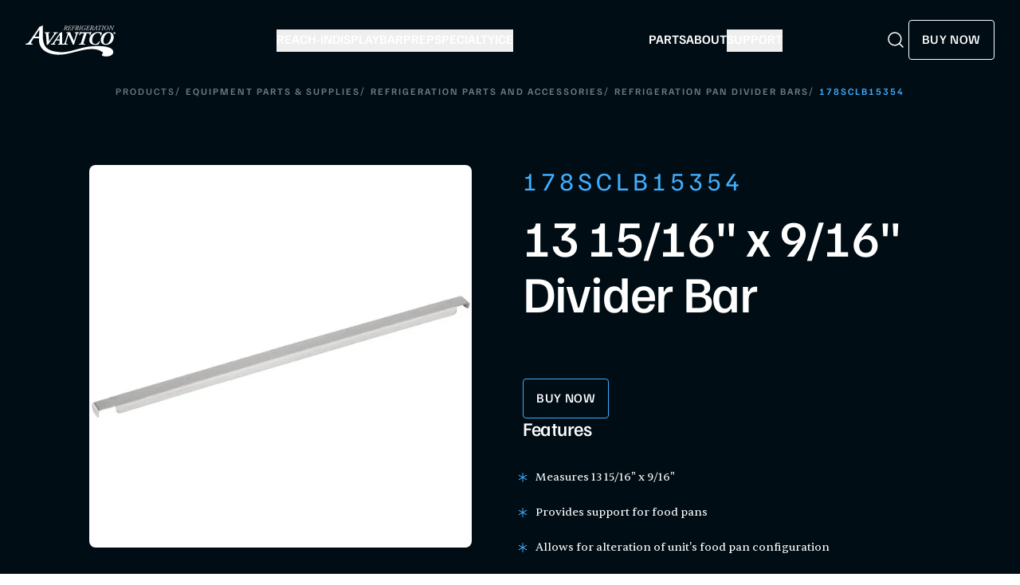

--- FILE ---
content_type: text/html; charset=utf-8
request_url: https://www.avantcorefrigeration.com/product/178SCLB15354/
body_size: 39547
content:
<!DOCTYPE html><html lang="en" dir="ltr"><head><meta charSet="utf-8" data-next-head=""/><meta name="viewport" content="minimum-scale=1, initial-scale=1, width=device-width, shrink-to-fit=no, viewport-fit=cover" data-next-head=""/><meta property="og:image:width" content="200" data-next-head=""/><meta property="og:image:height" content="385" data-next-head=""/><meta property="og:site_name" content="Avantco Refrigeration" data-next-head=""/><title data-next-head="">178SCLB15354 13 15/16&quot; x 9/16&quot; Divider Bar | Avantco Refrigeration</title><meta name="robots" content="index,follow" data-next-head=""/><meta name="twitter:card" content="summary" data-next-head=""/><meta property="og:title" content="178SCLB15354 13 15/16&quot; x 9/16&quot; Divider Bar - Avantco Refrigeration" data-next-head=""/><meta property="og:url" content="https://www.avantcorefrigeration.com/product/178SCLB15354/" data-next-head=""/><meta property="og:type" content="website" data-next-head=""/><meta property="og:image" content="https://www.webstaurantstore.com/images/products/medium/181256/497634.jpg" data-next-head=""/><meta property="og:image:alt" content="Item #178SCLB15354" data-next-head=""/><link rel="canonical" href="https://www.avantcorefrigeration.com/product/178SCLB15354/" data-next-head=""/><link rel="preload" href="https://www.webstaurantstore.com/images/products/large/731859/2596515.jpg" as="image" data-next-head=""/><link rel="preload" href="https://www.webstaurantstore.com/images/products/large/731808/2597446.jpg" as="image" data-next-head=""/><link rel="preload" href="https://www.webstaurantstore.com/images/products/large/466023/1757624.jpg" as="image" data-next-head=""/><link rel="preload" href="https://www.webstaurantstore.com/images/products/large/181317/557709.jpg" as="image" data-next-head=""/><link rel="preconnect" href="https://use.typekit.net"/><link rel="stylesheet" href="https://use.typekit.net/vkp3ech.css"/><style type="text/css">@font-face {font-family:Lato;font-style:normal;font-weight:100;src:url(/cf-fonts/s/lato/5.0.18/latin/100/normal.woff2);unicode-range:U+0000-00FF,U+0131,U+0152-0153,U+02BB-02BC,U+02C6,U+02DA,U+02DC,U+0304,U+0308,U+0329,U+2000-206F,U+2074,U+20AC,U+2122,U+2191,U+2193,U+2212,U+2215,U+FEFF,U+FFFD;font-display:swap;}@font-face {font-family:Lato;font-style:normal;font-weight:100;src:url(/cf-fonts/s/lato/5.0.18/latin-ext/100/normal.woff2);unicode-range:U+0100-02AF,U+0304,U+0308,U+0329,U+1E00-1E9F,U+1EF2-1EFF,U+2020,U+20A0-20AB,U+20AD-20CF,U+2113,U+2C60-2C7F,U+A720-A7FF;font-display:swap;}@font-face {font-family:Lato;font-style:normal;font-weight:300;src:url(/cf-fonts/s/lato/5.0.18/latin-ext/300/normal.woff2);unicode-range:U+0100-02AF,U+0304,U+0308,U+0329,U+1E00-1E9F,U+1EF2-1EFF,U+2020,U+20A0-20AB,U+20AD-20CF,U+2113,U+2C60-2C7F,U+A720-A7FF;font-display:swap;}@font-face {font-family:Lato;font-style:normal;font-weight:300;src:url(/cf-fonts/s/lato/5.0.18/latin/300/normal.woff2);unicode-range:U+0000-00FF,U+0131,U+0152-0153,U+02BB-02BC,U+02C6,U+02DA,U+02DC,U+0304,U+0308,U+0329,U+2000-206F,U+2074,U+20AC,U+2122,U+2191,U+2193,U+2212,U+2215,U+FEFF,U+FFFD;font-display:swap;}@font-face {font-family:Lato;font-style:normal;font-weight:400;src:url(/cf-fonts/s/lato/5.0.18/latin/400/normal.woff2);unicode-range:U+0000-00FF,U+0131,U+0152-0153,U+02BB-02BC,U+02C6,U+02DA,U+02DC,U+0304,U+0308,U+0329,U+2000-206F,U+2074,U+20AC,U+2122,U+2191,U+2193,U+2212,U+2215,U+FEFF,U+FFFD;font-display:swap;}@font-face {font-family:Lato;font-style:normal;font-weight:400;src:url(/cf-fonts/s/lato/5.0.18/latin-ext/400/normal.woff2);unicode-range:U+0100-02AF,U+0304,U+0308,U+0329,U+1E00-1E9F,U+1EF2-1EFF,U+2020,U+20A0-20AB,U+20AD-20CF,U+2113,U+2C60-2C7F,U+A720-A7FF;font-display:swap;}@font-face {font-family:Lato;font-style:normal;font-weight:700;src:url(/cf-fonts/s/lato/5.0.18/latin/700/normal.woff2);unicode-range:U+0000-00FF,U+0131,U+0152-0153,U+02BB-02BC,U+02C6,U+02DA,U+02DC,U+0304,U+0308,U+0329,U+2000-206F,U+2074,U+20AC,U+2122,U+2191,U+2193,U+2212,U+2215,U+FEFF,U+FFFD;font-display:swap;}@font-face {font-family:Lato;font-style:normal;font-weight:700;src:url(/cf-fonts/s/lato/5.0.18/latin-ext/700/normal.woff2);unicode-range:U+0100-02AF,U+0304,U+0308,U+0329,U+1E00-1E9F,U+1EF2-1EFF,U+2020,U+20A0-20AB,U+20AD-20CF,U+2113,U+2C60-2C7F,U+A720-A7FF;font-display:swap;}@font-face {font-family:Lato;font-style:normal;font-weight:900;src:url(/cf-fonts/s/lato/5.0.18/latin-ext/900/normal.woff2);unicode-range:U+0100-02AF,U+0304,U+0308,U+0329,U+1E00-1E9F,U+1EF2-1EFF,U+2020,U+20A0-20AB,U+20AD-20CF,U+2113,U+2C60-2C7F,U+A720-A7FF;font-display:swap;}@font-face {font-family:Lato;font-style:normal;font-weight:900;src:url(/cf-fonts/s/lato/5.0.18/latin/900/normal.woff2);unicode-range:U+0000-00FF,U+0131,U+0152-0153,U+02BB-02BC,U+02C6,U+02DA,U+02DC,U+0304,U+0308,U+0329,U+2000-206F,U+2074,U+20AC,U+2122,U+2191,U+2193,U+2212,U+2215,U+FEFF,U+FFFD;font-display:swap;}@font-face {font-family:Lato;font-style:italic;font-weight:100;src:url(/cf-fonts/s/lato/5.0.18/latin-ext/100/italic.woff2);unicode-range:U+0100-02AF,U+0304,U+0308,U+0329,U+1E00-1E9F,U+1EF2-1EFF,U+2020,U+20A0-20AB,U+20AD-20CF,U+2113,U+2C60-2C7F,U+A720-A7FF;font-display:swap;}@font-face {font-family:Lato;font-style:italic;font-weight:100;src:url(/cf-fonts/s/lato/5.0.18/latin/100/italic.woff2);unicode-range:U+0000-00FF,U+0131,U+0152-0153,U+02BB-02BC,U+02C6,U+02DA,U+02DC,U+0304,U+0308,U+0329,U+2000-206F,U+2074,U+20AC,U+2122,U+2191,U+2193,U+2212,U+2215,U+FEFF,U+FFFD;font-display:swap;}@font-face {font-family:Lato;font-style:italic;font-weight:300;src:url(/cf-fonts/s/lato/5.0.18/latin-ext/300/italic.woff2);unicode-range:U+0100-02AF,U+0304,U+0308,U+0329,U+1E00-1E9F,U+1EF2-1EFF,U+2020,U+20A0-20AB,U+20AD-20CF,U+2113,U+2C60-2C7F,U+A720-A7FF;font-display:swap;}@font-face {font-family:Lato;font-style:italic;font-weight:300;src:url(/cf-fonts/s/lato/5.0.18/latin/300/italic.woff2);unicode-range:U+0000-00FF,U+0131,U+0152-0153,U+02BB-02BC,U+02C6,U+02DA,U+02DC,U+0304,U+0308,U+0329,U+2000-206F,U+2074,U+20AC,U+2122,U+2191,U+2193,U+2212,U+2215,U+FEFF,U+FFFD;font-display:swap;}@font-face {font-family:Lato;font-style:italic;font-weight:400;src:url(/cf-fonts/s/lato/5.0.18/latin-ext/400/italic.woff2);unicode-range:U+0100-02AF,U+0304,U+0308,U+0329,U+1E00-1E9F,U+1EF2-1EFF,U+2020,U+20A0-20AB,U+20AD-20CF,U+2113,U+2C60-2C7F,U+A720-A7FF;font-display:swap;}@font-face {font-family:Lato;font-style:italic;font-weight:400;src:url(/cf-fonts/s/lato/5.0.18/latin/400/italic.woff2);unicode-range:U+0000-00FF,U+0131,U+0152-0153,U+02BB-02BC,U+02C6,U+02DA,U+02DC,U+0304,U+0308,U+0329,U+2000-206F,U+2074,U+20AC,U+2122,U+2191,U+2193,U+2212,U+2215,U+FEFF,U+FFFD;font-display:swap;}@font-face {font-family:Lato;font-style:italic;font-weight:700;src:url(/cf-fonts/s/lato/5.0.18/latin-ext/700/italic.woff2);unicode-range:U+0100-02AF,U+0304,U+0308,U+0329,U+1E00-1E9F,U+1EF2-1EFF,U+2020,U+20A0-20AB,U+20AD-20CF,U+2113,U+2C60-2C7F,U+A720-A7FF;font-display:swap;}@font-face {font-family:Lato;font-style:italic;font-weight:700;src:url(/cf-fonts/s/lato/5.0.18/latin/700/italic.woff2);unicode-range:U+0000-00FF,U+0131,U+0152-0153,U+02BB-02BC,U+02C6,U+02DA,U+02DC,U+0304,U+0308,U+0329,U+2000-206F,U+2074,U+20AC,U+2122,U+2191,U+2193,U+2212,U+2215,U+FEFF,U+FFFD;font-display:swap;}@font-face {font-family:Lato;font-style:italic;font-weight:900;src:url(/cf-fonts/s/lato/5.0.18/latin-ext/900/italic.woff2);unicode-range:U+0100-02AF,U+0304,U+0308,U+0329,U+1E00-1E9F,U+1EF2-1EFF,U+2020,U+20A0-20AB,U+20AD-20CF,U+2113,U+2C60-2C7F,U+A720-A7FF;font-display:swap;}@font-face {font-family:Lato;font-style:italic;font-weight:900;src:url(/cf-fonts/s/lato/5.0.18/latin/900/italic.woff2);unicode-range:U+0000-00FF,U+0131,U+0152-0153,U+02BB-02BC,U+02C6,U+02DA,U+02DC,U+0304,U+0308,U+0329,U+2000-206F,U+2074,U+20AC,U+2122,U+2191,U+2193,U+2212,U+2215,U+FEFF,U+FFFD;font-display:swap;}</style><link rel="apple-touch-icon" sizes="180x180" href="https://www.webstaurantstore.com/uploads/Marketing_Sites/2025/6/ar_favicon_180.png"/><link rel="icon" type="image/png" sizes="32x32" href="https://www.webstaurantstore.com/uploads/Marketing_Sites/2025/6/ar_favicon_32.png"/><link rel="icon" type="image/png" sizes="16x16" href="https://www.webstaurantstore.com/uploads/Marketing_Sites/2025/6/ar_favicon_16.png"/><link rel="preload" href="/_next/static/media/55c20a7790588da9-s.p.woff2" as="font" type="font/woff2" crossorigin="anonymous" data-next-font="size-adjust"/><link rel="preload" href="/_next/static/media/155cae559bbd1a77-s.p.woff2" as="font" type="font/woff2" crossorigin="anonymous" data-next-font="size-adjust"/><link rel="preload" href="/_next/static/media/4de1fea1a954a5b6-s.p.woff2" as="font" type="font/woff2" crossorigin="anonymous" data-next-font="size-adjust"/><link rel="preload" href="/_next/static/media/6d664cce900333ee-s.p.woff2" as="font" type="font/woff2" crossorigin="anonymous" data-next-font="size-adjust"/><link rel="preload" href="/_next/static/media/7ff6869a1704182a-s.p.woff2" as="font" type="font/woff2" crossorigin="anonymous" data-next-font="size-adjust"/><link rel="preload" href="/_next/static/media/8efb6ab620233024-s.p.woff2" as="font" type="font/woff2" crossorigin="anonymous" data-next-font="size-adjust"/><link rel="preload" href="/_next/static/media/87c6009a7a238477-s.p.woff2" as="font" type="font/woff2" crossorigin="anonymous" data-next-font="size-adjust"/><link rel="preload" href="/_next/static/media/d10197c3b75e5d20-s.p.woff2" as="font" type="font/woff2" crossorigin="anonymous" data-next-font="size-adjust"/><link rel="preload" href="/_next/static/media/59d10fd9a17551ec-s.p.woff2" as="font" type="font/woff2" crossorigin="anonymous" data-next-font="size-adjust"/><script id="gtm" data-nscript="beforeInteractive">(function(w,d,s,l,i){w[l]=w[l]||[];w[l].push({'gtm.start': new Date().getTime(),event:'gtm.js'});var f=d.getElementsByTagName(s)[0],j=d.createElement(s),dl=l!='dataLayer'?'&l='+l:'';j.async=true;j.src='https://www.googletagmanager.com/gtm.js?id='+i+dl;f.parentNode.insertBefore(j,f);})(window,document,'script','dataLayer','GTM-WSP3BJF');</script><link rel="preload" href="/_next/static/css/79fc87cf03e9b6db.css" as="style"/><link rel="stylesheet" href="/_next/static/css/79fc87cf03e9b6db.css" data-n-g=""/><noscript data-n-css=""></noscript><script defer="" nomodule="" src="/_next/static/chunks/polyfills-42372ed130431b0a.js"></script><script src="/_next/static/chunks/webpack-02fcfa34a24f0267.js" defer=""></script><script src="/_next/static/chunks/framework-fdeb8ef91d6a7c73.js" defer=""></script><script src="/_next/static/chunks/main-3a4112660fb60339.js" defer=""></script><script src="/_next/static/chunks/pages/_app-a0b6e66fb69598c0.js" defer=""></script><script src="/_next/static/chunks/pages/product/%5Bitem_number%5D-4c991b44e43672d4.js" defer=""></script><script src="/_next/static/kZNs3u1VJ55tJRrrz3H5U/_buildManifest.js" defer=""></script><script src="/_next/static/kZNs3u1VJ55tJRrrz3H5U/_ssgManifest.js" defer=""></script><meta name="sentry-trace" content="d8fbee6f0dd7f6a723d2b3ed23d7e01b-69f1861186cdc26b-0"/><meta name="baggage" content="sentry-environment=prod,sentry-release=1c41a0b579f0d33552af24c3dc2226a4b410c2e4,sentry-public_key=35f6e7a004639b9b7a769415a2d4b21e,sentry-trace_id=d8fbee6f0dd7f6a723d2b3ed23d7e01b,sentry-org_id=4505671666630656,sentry-sampled=false,sentry-sample_rand=0.541940872895686,sentry-sample_rate=0.05"/></head><body class="antialiased"><noscript><iframe src="https://www.googletagmanager.com/ns.html?id=GTM-WSP3BJF" height="0" width="0" style="display:none;visibility:hidden" title="gtm"></iframe></noscript><div id="__next"><main id="main" class="__variable_8fb32a __variable_5285bf"><header class="" id="header"><a class="skip-to-content" href="#main">Skip to content</a><div id="headerInner" class="header_inner bg-av-black relative z-10 mx-auto px-4 py-4 md:px-8 md:py-8"><div class="header_content max-w-1280 flex items-center justify-between lg:relative"><a class="header-logo__link mid_lg:mr-8 duration-500 hover:opacity-80 lg:mr-6" href="/"><svg class="h-full w-full" viewBox="0 0 360 124" fill="none" xmlns="http://www.w3.org/2000/svg"><path d="M93.85 30.1092C92.471 30.3985 91.8597 30.9219 91.7886 31.7345C91.7886 32.4645 91.9308 35.054 92.3146 39.4891L93.6225 54.6264C93.7789 56.6236 94.2338 61.0449 94.376 62.684C95.0584 61.8025 96.8213 59.6538 99.7215 55.439C104.441 48.6486 109.63 41.1006 114.208 33.8695C115.132 32.4645 115.431 31.8034 115.431 31.28C115.431 30.7566 115.047 30.4674 113.369 30.0128L111.308 29.5032C110.626 28.9109 110.853 27.3545 111.848 26.9826C116.81 27.1341 119.468 27.203 122.141 27.203C125.198 27.203 127.629 27.1341 129.761 26.9826C130.444 27.5749 130.373 28.9798 129.534 29.5032L127.316 29.944C125.866 30.247 123.733 30.8393 122.511 32.1753C120.904 33.8695 116.639 38.8142 112.289 44.8884L103.062 57.6566C96.5796 66.5957 92.7695 72.4357 89.8693 76.5678C89.258 76.9397 88.2629 77.1601 87.1966 77.1601C86.2015 77.1601 85.5901 76.9397 84.9788 76.5678C84.6803 74.5706 84.7514 70.6589 84.2253 64.5296L82.0218 38.0016C81.4815 31.8034 81.0266 30.0955 78.2117 29.7374L76.5342 29.517C75.9228 28.8558 76.0792 27.3683 76.9891 26.9964C79.8893 27.1479 83.2444 27.2168 86.8981 27.2168C89.9404 27.2168 92.9259 27.1479 96.736 26.9964C97.5748 27.3683 97.4184 29.0762 96.5796 29.517L93.8358 30.1092H93.85Z" fill="white"></path><path d="M124.871 59.2956C122.582 59.2956 122.426 59.2268 121.516 60.7694L116.782 68.6755C115.488 70.8931 115.261 71.6368 115.261 72.0776C115.261 72.6699 115.801 73.0418 117.166 73.2621L119.227 73.5652C119.995 74.0748 119.753 75.8516 118.843 76.2235C115.033 76.0857 112.588 76.0031 109.233 76.0031C106.56 76.0031 104.044 76.072 101.911 76.2235C100.845 75.8516 100.845 74.0886 101.528 73.5652L103.362 73.2621C107.172 72.6699 108.096 72.0087 111.977 66.5406C118.758 56.7888 125.696 47.0371 132.491 37.2853C134.851 33.8144 137.069 30.6464 137.368 29.2415C141.647 28.9385 145.23 26.0598 145.301 26.0598H145.457C146.21 26.0598 146.822 26.4317 146.822 27.2443C146.822 40.3155 146.282 53.4694 146.282 66.5406C146.282 71.7195 146.282 72.9729 149.935 73.3999L151.769 73.634C152.38 74.0748 152.224 75.9205 151.542 76.2097C148.713 76.072 144.604 75.9893 140.794 75.9893C136.529 75.9893 133.089 76.0582 130.729 76.2097C129.733 75.9205 129.89 74.1437 130.345 73.634L132.108 73.3999C135.619 72.9729 136.003 71.995 136.074 70.2319L136.387 60.8383C136.458 59.3645 136.301 59.2956 133.956 59.2956H124.871ZM134.553 55.3839C136.387 55.3839 136.458 55.2462 136.529 53.3867L136.984 44.3099C137.069 42.0923 136.984 38.9106 136.984 37.5195H136.827C135.69 39.2963 134.24 41.6516 132.406 44.3925L126.151 53.7724C125.227 55.1084 125.468 55.3977 127.587 55.3977H134.524L134.553 55.3839Z" fill="white"></path><path d="M167.052 37.8776C168.957 31.8998 169.099 30.4123 165.218 29.9026L163.086 29.6134C162.403 29.1589 162.716 27.4647 163.626 27.0239C167.592 27.1754 170.336 27.2443 173.236 27.2443C175.141 27.2443 177.658 27.1754 179.335 27.0239C178.951 29.8338 181.695 35.6738 185.278 43.4284L188.86 51.1141C191.533 56.8715 192.827 59.4609 193.666 61.0036C194.206 60.1909 194.874 58.1249 195.414 56.4307L198.684 45.7837C200.134 40.9904 201.357 36.5553 201.67 35.2193C202.423 31.5279 202.352 30.4123 198.471 29.9026L196.182 29.6134C195.485 28.9385 195.713 27.5473 196.708 27.0239C200.745 27.1754 203.276 27.2443 206.162 27.2443C209.446 27.2443 211.507 27.1754 215.019 27.0239C215.63 27.4647 215.559 29.1038 214.863 29.6134L213.029 29.9715C209.602 30.6464 208.38 31.5279 207.001 35.1504C206.461 36.6242 204.868 40.9904 203.347 45.7837L197.788 63.4415C196.04 68.9785 194.888 73.3448 194.206 75.7827C193.594 76.3061 191.391 76.5954 189.401 76.5954C189.244 76.5954 187.183 70.9068 185.05 66.2514L176.89 48.3043C175.44 45.0537 173.009 39.3651 171.928 37.2991C171.545 38.1806 171.246 39.0759 170.023 43.0703L165.531 57.4775C164.01 62.2708 162.787 66.7059 162.56 68.0419C161.948 71.7333 161.877 72.6974 165.758 73.2759L168.047 73.6478C168.431 74.3089 168.502 75.7139 167.663 76.2235C163.541 76.0857 160.953 76.0031 158.053 76.0031C154.854 76.0031 152.722 76.072 149.296 76.2235C148.613 75.7827 148.528 74.1574 149.452 73.6478L151.215 73.2759C154.726 72.5321 155.949 71.5817 157.243 68.1108C157.769 66.6232 159.304 62.2708 160.825 57.4775L167.08 37.9051L167.052 37.8776Z" fill="white"></path><path d="M256.191 27.2305C259.319 27.2305 260.47 26.6382 261.522 25.316C262.134 24.8752 263.74 25.0267 264.039 25.5363C262.588 28.415 260.143 34.7785 259.304 38.3183C258.764 39.0621 256.717 39.0621 256.248 38.3183C256.475 35.66 256.546 32.7813 255.565 31.9686C254.115 30.8667 252.054 30.6464 250.078 30.6464H246.723C244.434 30.6464 244.363 30.6464 243.666 32.7124L233.302 65.356C231.397 71.3476 231.326 72.7525 235.207 73.2621L238.022 73.634C238.477 74.0747 238.25 75.7689 237.567 76.2097C232.762 76.0719 228.867 75.9893 225.369 75.9893C221.872 75.9893 218.275 76.0582 213.712 76.2097C212.944 75.7689 212.873 73.9232 213.939 73.634L216.925 73.2621C220.209 72.8213 220.806 72.2291 223.024 65.356L233.629 32.7124C234.241 30.8667 234.169 30.6464 231.639 30.6464H228.511C226.379 30.6464 224.161 30.7979 222.1 32.3405C220.578 33.5251 218.673 35.2192 216.683 38.5387C215.986 38.9794 213.868 38.6075 213.868 37.6572C216.228 32.9328 218.289 28.7318 219.583 25.3297C220.038 24.889 221.033 24.889 221.716 25.2471C221.716 26.7209 222.483 27.2443 227.658 27.2443H256.177L256.191 27.2305Z" fill="white"></path><path d="M265.999 34.6132C270.876 30.3984 279.192 26.046 290.694 26.046C298.328 26.046 303.659 27.8916 305.948 28.7869C304.27 32.4783 303.275 36.3211 302.209 40.2328C301.669 41.0455 299.607 41.0455 299.309 40.2328C299.991 32.6986 297.091 29.4481 290.011 29.4481C276.974 29.4481 266.682 44.668 266.682 58.3314C266.682 70.3696 272.937 73.7717 278.567 73.7717C284.907 73.7717 289.315 69.9977 294.589 63.2073C295.428 62.615 297.176 62.8354 297.418 63.6618C295.968 68.097 293.224 73.3998 292.001 75.3281C289.101 75.6174 284.993 77.1738 278.353 77.1738C262.715 77.1738 255.024 68.827 255.095 57.7529C255.18 48.1527 260.284 39.5855 265.999 34.6269" fill="white"></path><path d="M312.957 32.6986C319.283 27.6712 326.221 26.046 331.794 26.046C341.091 26.046 352.763 30.9218 352.763 46.8717C352.763 54.6263 349.024 63.1247 343.38 68.7443C339.485 72.5872 331.794 77.16 322.496 77.16C305.038 77.16 300.759 65.4937 300.759 57.4361C300.759 48.1251 305.408 38.6764 312.957 32.6849M324.472 32.6022C318.373 37.3404 311.663 49.2959 311.663 61.4167C311.663 68.5102 315.018 73.7579 321.416 73.7579C324.472 73.7579 328.282 72.4219 331.865 68.4413C338.802 60.6867 341.859 50.6457 341.859 41.624C341.859 32.6022 337.964 29.4343 332.632 29.4343C329.732 29.4343 326.917 30.7566 324.472 32.6022Z" fill="white"></path><path d="M248.826 84.8045C211.834 90.3415 172.014 108.922 138.861 106.333C86.259 102.214 70.507 86.9532 69.0569 42.8637C69.2986 29.1726 69.6682 15.4541 69.6682 1.80435C69.6682 0.564721 68.7441 0 67.5784 0H67.3509C67.2372 0 61.778 4.3938 55.281 4.83456C54.8118 6.96948 51.4567 11.804 47.8457 17.0931C37.5244 31.9411 26.9473 46.7754 16.626 61.6234C10.6977 69.9427 9.30442 70.9619 3.50404 71.8572L0.717579 72.3118C-0.320235 73.0969 -0.320235 75.7965 1.30046 76.3612C4.55607 76.1408 8.38034 76.0306 12.4463 76.0306C17.5501 76.0306 21.2606 76.1408 27.0752 76.3612C28.4684 75.7965 28.8238 73.0969 27.6581 72.3118L24.5162 71.8572C22.4264 71.5267 21.616 70.9619 21.616 70.0529C21.616 69.378 21.9572 68.2623 23.9333 64.8877L31.1269 52.8496C32.5202 50.4943 32.7476 50.6045 36.2307 50.6045H50.0493C53.6461 50.6045 53.8735 50.7146 53.7598 52.9598V53.1801L53.774 53.5933C52.5087 97.2834 88.7327 113.702 124.743 116.332C186.515 120.836 261.024 69.8876 310.27 107.806C309.645 112.145 303.29 115.423 306.162 119.666C316.895 127.503 351.314 124.115 351.115 105.672C350.859 77.7523 278.255 80.3831 248.798 84.8045M50.9876 44.6267H40.4246C37.1832 44.6267 36.8278 44.1722 38.221 42.1474L47.732 27.8641C50.5184 23.7045 52.722 20.1096 54.4564 17.4099H54.6839C54.6839 19.5586 54.7976 24.3794 54.6839 27.7539L53.9873 41.5827C53.8735 44.3925 53.7456 44.6129 50.9734 44.6129" fill="white"></path><path d="M158.266 4.49022C159.077 1.99718 158.949 1.76303 158.025 1.65284L156.987 1.54265C156.845 1.33605 156.873 0.991704 157.129 0.881515C158.664 0.702457 160.214 0.67491 161.735 0.67491C164.337 0.67491 165.901 1.19831 166.853 2.0385C167.806 2.85115 168.104 3.9255 168.104 5.02739C168.104 7.67193 165.502 9.32477 163.441 9.66912C163.071 9.72421 163 9.84817 163.114 10.3027C163.469 11.7214 163.981 13.4431 164.465 14.848C165.09 16.611 165.389 17.3961 167.152 17.5752C167.336 17.6854 167.208 18.0022 167.152 18.0711C166.725 18.1261 166.256 18.1537 165.446 18.1537C164.138 18.1537 163.384 17.9195 162.929 16.611C162.247 14.669 161.763 13.1401 161.337 11.5148C161.01 10.3027 160.854 10.2063 159.986 10.2063C158.579 10.2063 158.437 10.2889 158.195 11.0465L157.143 14.2971C156.361 16.735 156.276 17.2309 157.683 17.4237L158.337 17.5063C158.494 17.6854 158.423 18.0573 158.224 18.1675C157.086 18.1124 156.063 18.0848 154.968 18.0848C153.873 18.0848 152.935 18.1124 152.096 18.1675C151.883 18.0435 151.883 17.6716 152.068 17.5063L152.665 17.4237C153.973 17.2446 154.243 16.9829 155.11 14.2971L158.28 4.47644L158.266 4.49022ZM159.077 8.34684C158.75 9.42119 158.778 9.44874 160.157 9.44874C162.972 9.44874 165.787 7.58929 165.872 4.69682C165.929 2.64454 164.649 1.48756 162.332 1.48756C161.28 1.48756 161.195 1.65284 160.982 2.32775L159.091 8.33307L159.077 8.34684Z" fill="white"></path><path d="M173.791 4.54531C174.573 2.07982 174.63 1.73548 173.194 1.44624L172.653 1.34982C172.483 1.14321 172.511 0.798873 172.81 0.688683C173.293 0.716231 173.762 0.743778 174.246 0.743778C174.729 0.771325 175.241 0.771325 175.81 0.771325H180.927C182.662 0.771325 183.941 0.771325 184.752 0.688683C184.567 1.12944 183.913 3.23681 183.643 4.18719C183.529 4.3938 183.046 4.36625 182.96 4.15965C183.131 2.79605 183.202 2.13492 182.008 1.81812C181.382 1.66661 180.544 1.58397 179.136 1.58397H177.544C176.847 1.58397 176.734 1.69416 176.492 2.47926L174.757 7.86476C174.516 8.59477 174.487 8.62232 175.241 8.62232H176.591C179.165 8.62232 179.705 8.4708 180.33 7.34136L180.757 6.55627C180.871 6.37721 181.382 6.40476 181.439 6.61136C181.254 7.05212 180.814 8.18156 180.515 9.15949C180.188 10.1512 179.947 11.1291 179.804 11.7076C179.634 11.9142 179.236 11.8867 179.122 11.6801V10.9501C179.122 9.58647 178.411 9.55892 176.336 9.55892H174.985C174.231 9.55892 174.175 9.58647 173.933 10.3165L172.824 13.8563C172.369 15.3301 172.099 16.2254 172.369 16.7488C172.554 17.1069 173.08 17.2997 175.383 17.2997C178.368 17.2997 179.449 17.1482 181.155 14.5725C181.368 14.4348 181.667 14.4899 181.78 14.724C181.539 15.4816 180.615 17.4788 179.918 18.195C179.022 18.1675 177.999 18.1675 176.904 18.1399C175.852 18.1399 174.743 18.1124 173.705 18.1124H170.507C169.398 18.1124 168.474 18.1399 167.28 18.195C167.066 18.0711 167.066 17.6992 167.251 17.5339L168.204 17.4512C169.512 17.341 169.782 17.0105 170.635 14.3246L173.777 4.55908L173.791 4.54531Z" fill="white"></path><path d="M189.174 4.54528C189.984 2.07979 190.012 1.763 188.548 1.4462L188.065 1.34979C187.894 1.14318 187.923 0.79884 188.235 0.688651C188.69 0.716198 189.131 0.716198 189.614 0.743745C190.083 0.743745 190.595 0.771293 191.164 0.771293H196.197C197.931 0.771293 199.225 0.771293 200.021 0.688651C199.836 1.12941 199.182 3.23678 198.912 4.18716C198.812 4.39377 198.315 4.36622 198.23 4.15962C198.386 2.79602 198.471 2.13489 197.277 1.81809C196.652 1.66658 195.813 1.58394 194.405 1.58394H192.913C192.145 1.58394 192.145 1.66658 191.875 2.47923L189.998 8.22285C189.813 8.7738 189.856 8.87021 190.439 8.87021H192.315C194.889 8.87021 195.4 8.69115 196.026 7.58926L196.481 6.77661C196.623 6.6251 197.135 6.63888 197.192 6.83171C197.007 7.30001 196.595 8.34681 196.268 9.32474C195.941 10.3027 195.671 11.2944 195.557 11.9417C195.4 12.1208 195.045 12.107 194.846 11.9417L194.874 10.95C194.903 10.0823 194.306 9.79305 192.088 9.79305H190.083C189.486 9.79305 189.429 9.87569 189.216 10.5231L188.022 14.297C187.269 16.735 187.155 17.3135 188.534 17.4237L189.586 17.5063C189.756 17.6991 189.671 18.0572 189.486 18.1674C187.908 18.1123 186.97 18.0848 185.804 18.0848C184.724 18.0848 183.8 18.1123 182.748 18.1674C182.534 18.0435 182.534 17.6716 182.719 17.5063L183.558 17.4237C184.852 17.2859 185.136 16.9829 185.989 14.297L189.159 4.5315L189.174 4.54528Z" fill="white"></path><path d="M203.588 4.49027C204.398 1.99723 204.271 1.76308 203.346 1.65289L202.309 1.5427C202.181 1.3361 202.195 0.991756 202.451 0.881567C203.986 0.702509 205.536 0.674962 207.057 0.674962C209.659 0.674962 211.222 1.19836 212.175 2.03855C213.128 2.8512 213.426 3.92555 213.426 5.02744C213.426 7.67199 210.824 9.32483 208.763 9.66917C208.379 9.72426 208.337 9.84822 208.436 10.3028C208.791 11.7214 209.303 13.4432 209.787 14.8481C210.412 16.6111 210.711 17.3962 212.459 17.5753C212.644 17.6854 212.516 18.0022 212.459 18.0711C212.019 18.1262 211.564 18.1537 210.753 18.1537C209.46 18.1537 208.692 17.9196 208.237 16.6111C207.555 14.669 207.071 13.1401 206.645 11.5148C206.318 10.3028 206.161 10.2063 205.294 10.2063C203.887 10.2063 203.745 10.289 203.503 11.0465L202.451 14.2971C201.655 16.7351 201.584 17.2309 202.991 17.4237L203.645 17.5064C203.801 17.6854 203.73 18.0573 203.531 18.1675C202.394 18.1124 201.37 18.0849 200.276 18.0849C199.181 18.0849 198.243 18.1124 197.404 18.1675C197.191 18.0436 197.191 17.6717 197.375 17.5064L197.973 17.4237C199.281 17.2447 199.551 16.983 200.418 14.2971L203.588 4.47649V4.49027ZM204.398 8.3469C204.072 9.42124 204.1 9.44879 205.479 9.44879C208.294 9.44879 211.109 7.58934 211.194 4.69687C211.251 2.6446 209.971 1.48761 207.654 1.48761C206.602 1.48761 206.517 1.65289 206.304 2.3278L204.413 8.33312L204.398 8.3469Z" fill="white"></path><path d="M219.17 4.54531C219.981 2.07982 220.037 1.68039 218.545 1.44624L217.891 1.34982C217.734 1.14321 217.749 0.798873 218.061 0.688683C219.142 0.743778 220.066 0.771325 221.203 0.771325C222.34 0.771325 223.151 0.743778 224.459 0.688683C224.644 0.798873 224.7 1.21208 224.459 1.34982L223.734 1.44624C222.156 1.68039 222.056 1.94209 221.217 4.54531L218.047 14.3108C217.265 16.7488 217.18 17.2997 218.559 17.4375L219.398 17.5201C219.554 17.7129 219.483 18.0711 219.284 18.1812C217.962 18.1261 217.038 18.0986 215.872 18.0986C214.706 18.0986 213.839 18.1261 212.758 18.1812C212.545 18.0573 212.545 17.6854 212.73 17.5201L213.569 17.4375C214.863 17.2997 215.133 16.9967 216 14.3108L219.17 4.54531Z" fill="white"></path><path d="M236.373 13.567C236.998 11.6525 237.027 11.2806 235.392 11.074L234.34 10.9362C234.155 10.7847 234.184 10.3853 234.397 10.2751C235.591 10.3302 236.515 10.3578 237.652 10.3578C238.79 10.3578 240.083 10.3302 240.737 10.2751C240.922 10.3853 240.951 10.7985 240.709 10.9362L240.254 11.074C239.23 11.3632 239.117 11.4734 238.434 13.567L237.596 16.1702C237.496 16.5146 237.539 16.8038 237.809 16.9553C237.837 17.0655 237.809 17.217 237.695 17.3272C235.833 17.9608 233.444 18.5118 232.008 18.5118C227.217 18.5118 224.374 15.9636 224.374 11.6938C224.374 9.14567 225.483 5.9915 228.269 3.6362C230.871 1.43241 233.928 0.358068 237.695 0.358068C239.998 0.358068 241.704 0.936562 242.33 1.19826C241.875 2.14865 241.335 3.66375 241.064 4.69677C240.951 4.90338 240.467 4.87583 240.382 4.66923C240.865 2.25883 240.012 1.17071 237.382 1.17071C234.184 1.17071 232.08 2.35525 230.288 3.98054C228.341 5.74357 226.763 9.25586 226.763 12.2447C226.763 16.4182 229.421 17.7129 232.136 17.7129C234.027 17.7129 235.122 17.4512 235.691 15.7433L236.401 13.5946L236.373 13.567Z" fill="white"></path><path d="M247.404 4.54528C248.186 2.07979 248.243 1.73545 246.807 1.4462L246.267 1.34979C246.11 1.14318 246.124 0.79884 246.423 0.688651C246.906 0.716198 247.375 0.743745 247.859 0.743745C248.342 0.771293 248.868 0.771293 249.437 0.771293H254.555C256.289 0.771293 257.569 0.771293 258.379 0.688651C258.194 1.12941 257.54 3.23678 257.27 4.18716C257.156 4.39377 256.673 4.36622 256.588 4.15962C256.758 2.79602 256.829 2.13489 255.635 1.81809C255.01 1.66658 254.171 1.58394 252.763 1.58394H251.171C250.46 1.58394 250.361 1.69413 250.119 2.47923L248.385 7.86473C248.143 8.59474 248.115 8.62228 248.868 8.62228H250.219C252.792 8.62228 253.332 8.47077 253.958 7.34133L254.384 6.55623C254.498 6.37718 255.01 6.40472 255.067 6.61133C254.882 7.05208 254.441 8.18152 254.143 9.15946C253.816 10.1512 253.574 11.1291 253.446 11.7076C253.29 11.9142 252.877 11.8866 252.763 11.68V10.95C252.763 9.58644 252.053 9.55889 249.977 9.55889H248.626C247.873 9.55889 247.816 9.58644 247.574 10.3164L246.466 13.8563C246.011 15.3301 245.74 16.2253 246.011 16.7487C246.195 17.1069 246.721 17.2997 249.025 17.2997C251.996 17.2997 253.09 17.1482 254.796 14.5725C255.01 14.4348 255.308 14.4899 255.422 14.724C255.18 15.4816 254.256 17.4788 253.545 18.195C252.65 18.1674 251.626 18.1674 250.531 18.1399C249.479 18.1399 248.371 18.1123 247.333 18.1123H244.134C243.025 18.1123 242.101 18.1399 240.907 18.195C240.694 18.071 240.694 17.6991 240.878 17.5338L241.831 17.4512C243.139 17.341 243.409 17.0104 244.262 14.3246L247.404 4.55905V4.54528Z" fill="white"></path><path d="M262.758 4.49022C263.569 1.99718 263.427 1.76303 262.517 1.65284L261.479 1.54265C261.337 1.33605 261.365 0.991704 261.621 0.881515C263.171 0.702457 264.706 0.67491 266.227 0.67491C268.829 0.67491 270.393 1.19831 271.345 2.0385C272.284 2.85115 272.596 3.9255 272.596 5.02739C272.596 7.67193 269.995 9.32477 267.933 9.66912C267.549 9.72421 267.507 9.84817 267.606 10.3027C267.962 11.7214 268.473 13.4431 268.971 14.848C269.597 16.611 269.895 17.3961 271.644 17.5752C271.829 17.6854 271.701 18.0022 271.644 18.0711C271.203 18.1261 270.748 18.1537 269.938 18.1537C268.644 18.1537 267.876 17.9195 267.421 16.611C266.739 14.669 266.256 13.1401 265.829 11.5148C265.502 10.3027 265.346 10.2063 264.479 10.2063C263.071 10.2063 262.929 10.2889 262.687 11.0465L261.635 14.2971C260.853 16.735 260.768 17.2309 262.176 17.4237L262.829 17.5063C262.986 17.6854 262.901 18.0573 262.716 18.1675C261.578 18.1124 260.555 18.0848 259.46 18.0848C258.365 18.0848 257.427 18.1124 256.588 18.1675C256.375 18.0435 256.375 17.6716 256.56 17.5063L257.157 17.4237C258.451 17.2446 258.735 16.9829 259.588 14.2971L262.758 4.47644V4.49022ZM263.569 8.34684C263.242 9.42119 263.27 9.44874 264.649 9.44874C267.464 9.44874 270.279 7.58929 270.364 4.69682C270.421 2.64454 269.142 1.48756 266.81 1.48756C265.758 1.48756 265.673 1.65284 265.46 2.32775L263.569 8.33307V8.34684Z" fill="white"></path><path d="M287.225 17.5063C287.396 17.6578 287.31 18.0573 287.111 18.1675C286.273 18.1124 285.249 18.0848 284.055 18.0848C282.861 18.0848 281.752 18.1124 280.941 18.1675C280.671 18.0711 280.671 17.6165 280.913 17.5063L281.752 17.4237C282.349 17.3686 282.704 17.162 282.804 17.0105C282.889 16.8727 283.017 16.5146 283.102 15.3852L283.344 11.8729C283.401 11.2669 283.344 11.198 282.775 11.198H278.866C278.055 11.198 277.999 11.2255 277.487 12.0106L275.511 14.9995C274.558 16.4458 274.288 16.8314 274.288 16.9692C274.288 17.1344 274.402 17.286 274.914 17.3686L275.923 17.5339C276.136 17.6854 276.065 18.0848 275.866 18.195C275.027 18.1399 274.189 18.1124 273.108 18.1124C272.028 18.1124 271.075 18.1399 270.094 18.195C269.966 18.0435 269.98 17.6992 270.151 17.5339L270.876 17.4512C271.686 17.3686 272.284 16.9829 272.824 16.3493C273.606 15.399 275.184 13.3054 277.288 10.4404L282.05 3.92549C283.216 2.3553 283.572 1.66661 283.685 1.22586C284.595 1.10189 285.604 0.358115 285.661 0.358115C285.789 0.358115 285.988 0.468305 285.988 0.56472C285.988 1.01925 285.846 2.14869 285.718 4.43512L285.178 14.3522C285.007 17.2584 285.05 17.286 286.5 17.4512L287.211 17.5339L287.225 17.5063ZM282.918 10.1236C283.372 10.1236 283.429 10.0823 283.458 9.60025L283.884 3.85663C283.913 3.48474 283.884 3.16794 283.827 3.16794C283.742 3.16794 283.586 3.31945 282.804 4.44889L279.036 9.72421C278.823 10.041 278.908 10.1099 279.506 10.1099H282.918V10.1236Z" fill="white"></path><path d="M304.399 0.757552C305.778 0.757552 306.162 0.67491 306.702 0.15151C306.844 0.0964157 307.114 0.15151 307.157 0.289247C306.617 1.18454 305.778 3.30568 305.607 4.02191C305.494 4.20097 305.124 4.20097 304.982 4.02191C305.11 1.94209 305.039 1.58397 302.409 1.58397H300.759C299.892 1.58397 299.864 1.63907 299.508 2.74096L295.769 14.3108C294.987 16.7488 294.902 17.3273 296.253 17.4375L297.262 17.5201C297.475 17.6992 297.447 18.0711 297.148 18.1812C295.684 18.1261 294.732 18.0986 293.566 18.0986C292.4 18.0986 291.533 18.1261 290.268 18.1812C290.054 18.0573 290.054 17.6854 290.239 17.5201L291.291 17.4375C292.485 17.3548 292.855 16.9967 293.722 14.3108L297.461 2.74096C297.845 1.58397 297.76 1.58397 296.892 1.58397H295.101C292.428 1.58397 291.846 2.21756 290.552 3.95304C290.282 4.06323 289.983 3.92549 289.926 3.69134C290.609 2.64454 291.49 1.01925 291.874 0.179058C291.988 0.041321 292.286 0.041321 292.386 0.179058C292.301 0.647362 292.684 0.785099 294.334 0.785099H304.356L304.399 0.757552Z" fill="white"></path><path d="M310.029 4.54531C310.839 2.07982 310.896 1.68039 309.403 1.44624L308.749 1.34982C308.593 1.14321 308.621 0.798873 308.92 0.688683C310 0.743778 310.924 0.771325 312.062 0.771325C313.199 0.771325 314.009 0.743778 315.317 0.688683C315.502 0.798873 315.559 1.21208 315.317 1.34982L314.592 1.44624C313.028 1.68039 312.915 1.94209 312.076 4.54531L308.906 14.3108C308.124 16.7488 308.038 17.2997 309.417 17.4375L310.256 17.5201C310.413 17.7129 310.341 18.0711 310.142 18.1812C308.806 18.1261 307.896 18.0986 306.73 18.0986C305.565 18.0986 304.697 18.1261 303.617 18.1812C303.404 18.0573 303.404 17.6854 303.589 17.5201L304.427 17.4375C305.721 17.2997 306.005 16.9967 306.858 14.3108L310.029 4.54531Z" fill="white"></path><path d="M332.632 7.53415C332.49 10.4542 331.111 13.6772 328.979 15.6468C327.33 17.1619 325.055 18.5118 321.885 18.5118C317.278 18.5118 315.16 15.027 315.274 11.6662C315.359 8.44321 316.738 5.10998 319.61 2.74091C321.757 0.977883 324.031 0.358068 326.221 0.358068C329.775 0.358068 332.888 2.69959 332.632 7.54792M322.041 2.74091C320.093 4.33866 317.705 8.09887 317.549 12.658C317.463 15.1234 318.501 17.6991 322.069 17.6991C323.392 17.6991 324.913 17.3272 326.59 15.5917C329.021 13.0436 330.244 9.24208 330.358 6.37716C330.486 3.04393 328.808 1.15694 326.107 1.15694C324.373 1.15694 322.994 1.94204 322.041 2.72714" fill="white"></path><path d="M338.618 5.24782C339.101 3.73272 339.513 2.60328 339.513 2.1212C339.513 1.76308 339.272 1.62534 338.803 1.5427L337.722 1.3361C337.509 1.15704 337.58 0.757604 337.864 0.674962C338.262 0.702509 338.675 0.702509 339.13 0.730056C339.556 0.730056 340.054 0.757604 340.622 0.757604H342.3V1.12949C342.3 1.41874 342.57 2.3829 343.622 4.93103L346.352 11.4735C346.892 12.7407 347.361 13.8564 347.688 14.4349C347.873 14.4349 348.015 14.1181 348.143 13.7049L350.275 7.12104C351.086 4.628 351.583 2.76856 351.583 2.25893C351.583 1.79063 351.527 1.5978 350.901 1.50138L349.849 1.34987C349.693 1.11572 349.792 0.798925 350.005 0.688735C350.958 0.74383 352.067 0.771377 353.076 0.771377C354.086 0.771377 354.867 0.74383 355.649 0.688735C355.792 0.798925 355.834 1.18459 355.678 1.34987L355.052 1.46006C354.427 1.57025 353.886 1.69421 353.645 1.92837C353.261 2.30025 352.266 4.65555 351.427 7.20368L349.479 13.085C348.555 15.8673 348.257 16.859 347.773 18.4981C347.617 18.6496 347.347 18.6771 347.119 18.6496C346.764 17.6028 346.394 16.4458 344.603 12.2448L342.456 7.20368C341.717 5.4682 341.077 3.73272 340.651 2.87875C340.509 2.87875 340.238 3.74649 339.784 5.19272L337.665 12.0107C337.097 13.8288 336.642 15.9224 336.528 16.3632C336.315 17.2309 336.926 17.3411 337.85 17.4375L338.476 17.5202C338.632 17.6717 338.575 18.0436 338.39 18.1813C337.58 18.1262 336.556 18.0986 335.305 18.0986C334.324 18.0986 333.301 18.1262 332.462 18.1813C332.306 18.0849 332.192 17.713 332.405 17.5202L333.088 17.4375C333.415 17.41 334.04 17.286 334.41 16.9968C334.865 16.6524 335.419 15.3164 336.471 11.9831L338.618 5.26159V5.24782Z" fill="white"></path><path d="M360 30.1092C360 32.3819 358.109 34.1862 355.707 34.1862C353.304 34.1862 351.385 32.3819 351.385 30.1092C351.385 27.8366 353.304 26.046 355.721 26.046C358.138 26.046 359.986 27.8228 359.986 30.1092M352.451 30.1092C352.451 31.9136 353.858 33.3461 355.721 33.3461C357.526 33.3736 358.905 31.9136 358.905 30.1368C358.905 28.36 357.526 26.8724 355.664 26.8724C353.802 26.8724 352.451 28.3324 352.451 30.1092ZM354.057 32.2166V28.1534C354.441 28.0983 354.982 28.0294 355.664 28.0294C356.46 28.0294 356.815 28.1534 357.1 28.3462C357.356 28.5115 357.526 28.8145 357.526 29.2139C357.526 29.7098 357.142 30.0266 356.659 30.1781V30.2332C357.071 30.3572 357.27 30.674 357.398 31.2249C357.526 31.8447 357.626 32.0651 357.711 32.2166H356.688C356.56 32.0651 356.488 31.7208 356.361 31.2249C356.289 30.8117 356.034 30.6051 355.493 30.6051H355.038V32.2166H354.057ZM355.508 29.944C356.048 29.944 356.474 29.7649 356.474 29.3517C356.474 28.9798 356.19 28.7319 355.579 28.7319C355.323 28.7319 355.152 28.7594 355.038 28.787V29.944H355.508Z" fill="white"></path></svg></a><div class="w-full"><nav id="mainNav" class="main_nav relative z-10 hidden justify-center lg:flex lg:justify-start"><div class="align-center flex w-full items-center"><div class="mid_lg:gap-8 mr-[175px] hidden w-full flex-row justify-evenly gap-6 lg:flex xl:mr-[96px]"><ul class="mid_lg:gap-8 flex gap-6"><li data-menu="reach-in" class=" link-element font-heading relative text-base font-semibold uppercase text-white"><button class=" desktop-nav__link"><span class="relative top-[2px] py-1">Reach-in</span></button></li><li data-menu="display" class=" link-element font-heading relative text-base font-semibold uppercase text-white"><button class=" desktop-nav__link"><span class="relative top-[2px] py-1">Display</span></button></li><li data-menu="bar" class=" link-element font-heading relative text-base font-semibold uppercase text-white"><button class=" desktop-nav__link"><span class="relative top-[2px] py-1">Bar</span></button></li><li data-menu="prep" class=" link-element font-heading relative text-base font-semibold uppercase text-white"><button class=" desktop-nav__link"><span class="relative top-[2px] py-1">Prep</span></button></li><li data-menu="specialty" class=" link-element font-heading relative text-base font-semibold uppercase text-white"><button class=" desktop-nav__link"><span class="relative top-[2px] py-1">Specialty</span></button></li><li data-menu="ice" class=" link-element font-heading relative text-base font-semibold uppercase text-white"><button class=" desktop-nav__link"><span class="relative top-[2px] py-1">Ice</span></button></li></ul><ul class="mid_lg:gap-8 flex gap-6"><li class="font-heading relative text-base font-semibold uppercase text-white"><a class="desktop-nav__link block" href="/equipment-parts-supplies/"><span class="relative top-[2px] py-1">Parts</span></a></li><li class="font-heading relative text-base font-semibold uppercase text-white"><a class="desktop-nav__link block" href="/about/"><span class="relative top-[2px] py-1">About</span></a></li><li data-menu="support" class="font-heading relative text-base font-semibold uppercase text-white"><button class=" desktop-nav__link"><span class="relative top-[2px] py-1">Support</span></button></li></ul></div></div></nav><div class="lg:min-w-[162px]"><div class="nav-actions-wrapper absolute right-0 top-0 flex w-full items-center justify-end gap-8 p-4 md:p-8 lg:top-[-7px] lg:min-w-[162px] lg:gap-6 lg:p-0 xl:gap-8"><div class="nav-search-form-wrapper w-full"><form class="nav-search-form"><label class="sr-only" for="siteSearch">Search</label><input id="siteSearch" class="input_nav font-body lg:order-2 " type="text" autoComplete="off" placeholder="Try product name, ID #, or keyword" value=""/><button class="hidden md:absolute md:block" type="button"><svg class="close-icon hidden" xmlns="http://www.w3.org/2000/svg" width="24" height="24" viewBox="0 0 24 24" fill="none"><path d="M19.281 18.2198C19.3507 18.2895 19.406 18.3722 19.4437 18.4632C19.4814 18.5543 19.5008 18.6519 19.5008 18.7504C19.5008 18.849 19.4814 18.9465 19.4437 19.0376C19.406 19.1286 19.3507 19.2114 19.281 19.281C19.2114 19.3507 19.1286 19.406 19.0376 19.4437C18.9465 19.4814 18.849 19.5008 18.7504 19.5008C18.6519 19.5008 18.5543 19.4814 18.4632 19.4437C18.3722 19.406 18.2895 19.3507 18.2198 19.281L12.0004 13.0607L5.78104 19.281C5.64031 19.4218 5.44944 19.5008 5.25042 19.5008C5.05139 19.5008 4.86052 19.4218 4.71979 19.281C4.57906 19.1403 4.5 18.9494 4.5 18.7504C4.5 18.5514 4.57906 18.3605 4.71979 18.2198L10.9401 12.0004L4.71979 5.78104C4.57906 5.64031 4.5 5.44944 4.5 5.25042C4.5 5.05139 4.57906 4.86052 4.71979 4.71979C4.86052 4.57906 5.05139 4.5 5.25042 4.5C5.44944 4.5 5.64031 4.57906 5.78104 4.71979L12.0004 10.9401L18.2198 4.71979C18.3605 4.57906 18.5514 4.5 18.7504 4.5C18.9494 4.5 19.1403 4.57906 19.281 4.71979C19.4218 4.86052 19.5008 5.05139 19.5008 5.25042C19.5008 5.44944 19.4218 5.64031 19.281 5.78104L13.0607 12.0004L19.281 18.2198Z" fill="white"></path></svg></button><button type="button" class="search-button-mobile h-4 w-4 md:absolute lg:hidden "><div class="sr-only">Search</div></button><button class="search-icon-large z-10 hidden h-4 w-4 lg:order-1 lg:block lg:absolute" type="button"><div class="sr-only">Search</div></button><button id="search_button" class="main-button search_button search-large" color="white"><p>Search</p></button></form></div><div class="lg:hidden"><button aria-label="open menu" class="mobile-nav-btn"><svg class="h-6 w-6 md:h-8 md:w-8" width="24" height="24" viewBox="0 0 24 24" fill="none" xmlns="http://www.w3.org/2000/svg"><path d="M20.25 11.25H3.75C3.55109 11.25 3.36032 11.329 3.21967 11.4697C3.07902 11.6103 3 11.8011 3 12C3 12.1989 3.07902 12.3897 3.21967 12.5303C3.36032 12.671 3.55109 12.75 3.75 12.75H20.25C20.4489 12.75 20.6397 12.671 20.7803 12.5303C20.921 12.3897 21 12.1989 21 12C21 11.8011 20.921 11.6103 20.7803 11.4697C20.6397 11.329 20.4489 11.25 20.25 11.25Z" fill="white"></path><path d="M3.75 6.75H20.25C20.4489 6.75 20.6397 6.67098 20.7803 6.53033C20.921 6.38968 21 6.19891 21 6C21 5.80109 20.921 5.61032 20.7803 5.46967C20.6397 5.32902 20.4489 5.25 20.25 5.25H3.75C3.55109 5.25 3.36032 5.32902 3.21967 5.46967C3.07902 5.61032 3 5.80109 3 6C3 6.19891 3.07902 6.38968 3.21967 6.53033C3.36032 6.67098 3.55109 6.75 3.75 6.75Z" fill="white"></path><path d="M20.25 17.25H3.75C3.55109 17.25 3.36032 17.329 3.21967 17.4697C3.07902 17.6103 3 17.8011 3 18C3 18.1989 3.07902 18.3897 3.21967 18.5303C3.36032 18.671 3.55109 18.75 3.75 18.75H20.25C20.4489 18.75 20.6397 18.671 20.7803 18.5303C20.921 18.3897 21 18.1989 21 18C21 17.8011 20.921 17.6103 20.7803 17.4697C20.6397 17.329 20.4489 17.25 20.25 17.25Z" fill="white"></path></svg></button><div class="hidden mobile-nav-content"><div class="mobile-nav-inner"><div class="mb-12 flex w-full justify-between md:mb-6"><a class="header-logo__link hidden duration-500 hover:opacity-80 md:block" href="/"><svg class="h-full w-full" viewBox="0 0 360 124" fill="none" xmlns="http://www.w3.org/2000/svg"><path d="M93.85 30.1092C92.471 30.3985 91.8597 30.9219 91.7886 31.7345C91.7886 32.4645 91.9308 35.054 92.3146 39.4891L93.6225 54.6264C93.7789 56.6236 94.2338 61.0449 94.376 62.684C95.0584 61.8025 96.8213 59.6538 99.7215 55.439C104.441 48.6486 109.63 41.1006 114.208 33.8695C115.132 32.4645 115.431 31.8034 115.431 31.28C115.431 30.7566 115.047 30.4674 113.369 30.0128L111.308 29.5032C110.626 28.9109 110.853 27.3545 111.848 26.9826C116.81 27.1341 119.468 27.203 122.141 27.203C125.198 27.203 127.629 27.1341 129.761 26.9826C130.444 27.5749 130.373 28.9798 129.534 29.5032L127.316 29.944C125.866 30.247 123.733 30.8393 122.511 32.1753C120.904 33.8695 116.639 38.8142 112.289 44.8884L103.062 57.6566C96.5796 66.5957 92.7695 72.4357 89.8693 76.5678C89.258 76.9397 88.2629 77.1601 87.1966 77.1601C86.2015 77.1601 85.5901 76.9397 84.9788 76.5678C84.6803 74.5706 84.7514 70.6589 84.2253 64.5296L82.0218 38.0016C81.4815 31.8034 81.0266 30.0955 78.2117 29.7374L76.5342 29.517C75.9228 28.8558 76.0792 27.3683 76.9891 26.9964C79.8893 27.1479 83.2444 27.2168 86.8981 27.2168C89.9404 27.2168 92.9259 27.1479 96.736 26.9964C97.5748 27.3683 97.4184 29.0762 96.5796 29.517L93.8358 30.1092H93.85Z" fill="white"></path><path d="M124.871 59.2956C122.582 59.2956 122.426 59.2268 121.516 60.7694L116.782 68.6755C115.488 70.8931 115.261 71.6368 115.261 72.0776C115.261 72.6699 115.801 73.0418 117.166 73.2621L119.227 73.5652C119.995 74.0748 119.753 75.8516 118.843 76.2235C115.033 76.0857 112.588 76.0031 109.233 76.0031C106.56 76.0031 104.044 76.072 101.911 76.2235C100.845 75.8516 100.845 74.0886 101.528 73.5652L103.362 73.2621C107.172 72.6699 108.096 72.0087 111.977 66.5406C118.758 56.7888 125.696 47.0371 132.491 37.2853C134.851 33.8144 137.069 30.6464 137.368 29.2415C141.647 28.9385 145.23 26.0598 145.301 26.0598H145.457C146.21 26.0598 146.822 26.4317 146.822 27.2443C146.822 40.3155 146.282 53.4694 146.282 66.5406C146.282 71.7195 146.282 72.9729 149.935 73.3999L151.769 73.634C152.38 74.0748 152.224 75.9205 151.542 76.2097C148.713 76.072 144.604 75.9893 140.794 75.9893C136.529 75.9893 133.089 76.0582 130.729 76.2097C129.733 75.9205 129.89 74.1437 130.345 73.634L132.108 73.3999C135.619 72.9729 136.003 71.995 136.074 70.2319L136.387 60.8383C136.458 59.3645 136.301 59.2956 133.956 59.2956H124.871ZM134.553 55.3839C136.387 55.3839 136.458 55.2462 136.529 53.3867L136.984 44.3099C137.069 42.0923 136.984 38.9106 136.984 37.5195H136.827C135.69 39.2963 134.24 41.6516 132.406 44.3925L126.151 53.7724C125.227 55.1084 125.468 55.3977 127.587 55.3977H134.524L134.553 55.3839Z" fill="white"></path><path d="M167.052 37.8776C168.957 31.8998 169.099 30.4123 165.218 29.9026L163.086 29.6134C162.403 29.1589 162.716 27.4647 163.626 27.0239C167.592 27.1754 170.336 27.2443 173.236 27.2443C175.141 27.2443 177.658 27.1754 179.335 27.0239C178.951 29.8338 181.695 35.6738 185.278 43.4284L188.86 51.1141C191.533 56.8715 192.827 59.4609 193.666 61.0036C194.206 60.1909 194.874 58.1249 195.414 56.4307L198.684 45.7837C200.134 40.9904 201.357 36.5553 201.67 35.2193C202.423 31.5279 202.352 30.4123 198.471 29.9026L196.182 29.6134C195.485 28.9385 195.713 27.5473 196.708 27.0239C200.745 27.1754 203.276 27.2443 206.162 27.2443C209.446 27.2443 211.507 27.1754 215.019 27.0239C215.63 27.4647 215.559 29.1038 214.863 29.6134L213.029 29.9715C209.602 30.6464 208.38 31.5279 207.001 35.1504C206.461 36.6242 204.868 40.9904 203.347 45.7837L197.788 63.4415C196.04 68.9785 194.888 73.3448 194.206 75.7827C193.594 76.3061 191.391 76.5954 189.401 76.5954C189.244 76.5954 187.183 70.9068 185.05 66.2514L176.89 48.3043C175.44 45.0537 173.009 39.3651 171.928 37.2991C171.545 38.1806 171.246 39.0759 170.023 43.0703L165.531 57.4775C164.01 62.2708 162.787 66.7059 162.56 68.0419C161.948 71.7333 161.877 72.6974 165.758 73.2759L168.047 73.6478C168.431 74.3089 168.502 75.7139 167.663 76.2235C163.541 76.0857 160.953 76.0031 158.053 76.0031C154.854 76.0031 152.722 76.072 149.296 76.2235C148.613 75.7827 148.528 74.1574 149.452 73.6478L151.215 73.2759C154.726 72.5321 155.949 71.5817 157.243 68.1108C157.769 66.6232 159.304 62.2708 160.825 57.4775L167.08 37.9051L167.052 37.8776Z" fill="white"></path><path d="M256.191 27.2305C259.319 27.2305 260.47 26.6382 261.522 25.316C262.134 24.8752 263.74 25.0267 264.039 25.5363C262.588 28.415 260.143 34.7785 259.304 38.3183C258.764 39.0621 256.717 39.0621 256.248 38.3183C256.475 35.66 256.546 32.7813 255.565 31.9686C254.115 30.8667 252.054 30.6464 250.078 30.6464H246.723C244.434 30.6464 244.363 30.6464 243.666 32.7124L233.302 65.356C231.397 71.3476 231.326 72.7525 235.207 73.2621L238.022 73.634C238.477 74.0747 238.25 75.7689 237.567 76.2097C232.762 76.0719 228.867 75.9893 225.369 75.9893C221.872 75.9893 218.275 76.0582 213.712 76.2097C212.944 75.7689 212.873 73.9232 213.939 73.634L216.925 73.2621C220.209 72.8213 220.806 72.2291 223.024 65.356L233.629 32.7124C234.241 30.8667 234.169 30.6464 231.639 30.6464H228.511C226.379 30.6464 224.161 30.7979 222.1 32.3405C220.578 33.5251 218.673 35.2192 216.683 38.5387C215.986 38.9794 213.868 38.6075 213.868 37.6572C216.228 32.9328 218.289 28.7318 219.583 25.3297C220.038 24.889 221.033 24.889 221.716 25.2471C221.716 26.7209 222.483 27.2443 227.658 27.2443H256.177L256.191 27.2305Z" fill="white"></path><path d="M265.999 34.6132C270.876 30.3984 279.192 26.046 290.694 26.046C298.328 26.046 303.659 27.8916 305.948 28.7869C304.27 32.4783 303.275 36.3211 302.209 40.2328C301.669 41.0455 299.607 41.0455 299.309 40.2328C299.991 32.6986 297.091 29.4481 290.011 29.4481C276.974 29.4481 266.682 44.668 266.682 58.3314C266.682 70.3696 272.937 73.7717 278.567 73.7717C284.907 73.7717 289.315 69.9977 294.589 63.2073C295.428 62.615 297.176 62.8354 297.418 63.6618C295.968 68.097 293.224 73.3998 292.001 75.3281C289.101 75.6174 284.993 77.1738 278.353 77.1738C262.715 77.1738 255.024 68.827 255.095 57.7529C255.18 48.1527 260.284 39.5855 265.999 34.6269" fill="white"></path><path d="M312.957 32.6986C319.283 27.6712 326.221 26.046 331.794 26.046C341.091 26.046 352.763 30.9218 352.763 46.8717C352.763 54.6263 349.024 63.1247 343.38 68.7443C339.485 72.5872 331.794 77.16 322.496 77.16C305.038 77.16 300.759 65.4937 300.759 57.4361C300.759 48.1251 305.408 38.6764 312.957 32.6849M324.472 32.6022C318.373 37.3404 311.663 49.2959 311.663 61.4167C311.663 68.5102 315.018 73.7579 321.416 73.7579C324.472 73.7579 328.282 72.4219 331.865 68.4413C338.802 60.6867 341.859 50.6457 341.859 41.624C341.859 32.6022 337.964 29.4343 332.632 29.4343C329.732 29.4343 326.917 30.7566 324.472 32.6022Z" fill="white"></path><path d="M248.826 84.8045C211.834 90.3415 172.014 108.922 138.861 106.333C86.259 102.214 70.507 86.9532 69.0569 42.8637C69.2986 29.1726 69.6682 15.4541 69.6682 1.80435C69.6682 0.564721 68.7441 0 67.5784 0H67.3509C67.2372 0 61.778 4.3938 55.281 4.83456C54.8118 6.96948 51.4567 11.804 47.8457 17.0931C37.5244 31.9411 26.9473 46.7754 16.626 61.6234C10.6977 69.9427 9.30442 70.9619 3.50404 71.8572L0.717579 72.3118C-0.320235 73.0969 -0.320235 75.7965 1.30046 76.3612C4.55607 76.1408 8.38034 76.0306 12.4463 76.0306C17.5501 76.0306 21.2606 76.1408 27.0752 76.3612C28.4684 75.7965 28.8238 73.0969 27.6581 72.3118L24.5162 71.8572C22.4264 71.5267 21.616 70.9619 21.616 70.0529C21.616 69.378 21.9572 68.2623 23.9333 64.8877L31.1269 52.8496C32.5202 50.4943 32.7476 50.6045 36.2307 50.6045H50.0493C53.6461 50.6045 53.8735 50.7146 53.7598 52.9598V53.1801L53.774 53.5933C52.5087 97.2834 88.7327 113.702 124.743 116.332C186.515 120.836 261.024 69.8876 310.27 107.806C309.645 112.145 303.29 115.423 306.162 119.666C316.895 127.503 351.314 124.115 351.115 105.672C350.859 77.7523 278.255 80.3831 248.798 84.8045M50.9876 44.6267H40.4246C37.1832 44.6267 36.8278 44.1722 38.221 42.1474L47.732 27.8641C50.5184 23.7045 52.722 20.1096 54.4564 17.4099H54.6839C54.6839 19.5586 54.7976 24.3794 54.6839 27.7539L53.9873 41.5827C53.8735 44.3925 53.7456 44.6129 50.9734 44.6129" fill="white"></path><path d="M158.266 4.49022C159.077 1.99718 158.949 1.76303 158.025 1.65284L156.987 1.54265C156.845 1.33605 156.873 0.991704 157.129 0.881515C158.664 0.702457 160.214 0.67491 161.735 0.67491C164.337 0.67491 165.901 1.19831 166.853 2.0385C167.806 2.85115 168.104 3.9255 168.104 5.02739C168.104 7.67193 165.502 9.32477 163.441 9.66912C163.071 9.72421 163 9.84817 163.114 10.3027C163.469 11.7214 163.981 13.4431 164.465 14.848C165.09 16.611 165.389 17.3961 167.152 17.5752C167.336 17.6854 167.208 18.0022 167.152 18.0711C166.725 18.1261 166.256 18.1537 165.446 18.1537C164.138 18.1537 163.384 17.9195 162.929 16.611C162.247 14.669 161.763 13.1401 161.337 11.5148C161.01 10.3027 160.854 10.2063 159.986 10.2063C158.579 10.2063 158.437 10.2889 158.195 11.0465L157.143 14.2971C156.361 16.735 156.276 17.2309 157.683 17.4237L158.337 17.5063C158.494 17.6854 158.423 18.0573 158.224 18.1675C157.086 18.1124 156.063 18.0848 154.968 18.0848C153.873 18.0848 152.935 18.1124 152.096 18.1675C151.883 18.0435 151.883 17.6716 152.068 17.5063L152.665 17.4237C153.973 17.2446 154.243 16.9829 155.11 14.2971L158.28 4.47644L158.266 4.49022ZM159.077 8.34684C158.75 9.42119 158.778 9.44874 160.157 9.44874C162.972 9.44874 165.787 7.58929 165.872 4.69682C165.929 2.64454 164.649 1.48756 162.332 1.48756C161.28 1.48756 161.195 1.65284 160.982 2.32775L159.091 8.33307L159.077 8.34684Z" fill="white"></path><path d="M173.791 4.54531C174.573 2.07982 174.63 1.73548 173.194 1.44624L172.653 1.34982C172.483 1.14321 172.511 0.798873 172.81 0.688683C173.293 0.716231 173.762 0.743778 174.246 0.743778C174.729 0.771325 175.241 0.771325 175.81 0.771325H180.927C182.662 0.771325 183.941 0.771325 184.752 0.688683C184.567 1.12944 183.913 3.23681 183.643 4.18719C183.529 4.3938 183.046 4.36625 182.96 4.15965C183.131 2.79605 183.202 2.13492 182.008 1.81812C181.382 1.66661 180.544 1.58397 179.136 1.58397H177.544C176.847 1.58397 176.734 1.69416 176.492 2.47926L174.757 7.86476C174.516 8.59477 174.487 8.62232 175.241 8.62232H176.591C179.165 8.62232 179.705 8.4708 180.33 7.34136L180.757 6.55627C180.871 6.37721 181.382 6.40476 181.439 6.61136C181.254 7.05212 180.814 8.18156 180.515 9.15949C180.188 10.1512 179.947 11.1291 179.804 11.7076C179.634 11.9142 179.236 11.8867 179.122 11.6801V10.9501C179.122 9.58647 178.411 9.55892 176.336 9.55892H174.985C174.231 9.55892 174.175 9.58647 173.933 10.3165L172.824 13.8563C172.369 15.3301 172.099 16.2254 172.369 16.7488C172.554 17.1069 173.08 17.2997 175.383 17.2997C178.368 17.2997 179.449 17.1482 181.155 14.5725C181.368 14.4348 181.667 14.4899 181.78 14.724C181.539 15.4816 180.615 17.4788 179.918 18.195C179.022 18.1675 177.999 18.1675 176.904 18.1399C175.852 18.1399 174.743 18.1124 173.705 18.1124H170.507C169.398 18.1124 168.474 18.1399 167.28 18.195C167.066 18.0711 167.066 17.6992 167.251 17.5339L168.204 17.4512C169.512 17.341 169.782 17.0105 170.635 14.3246L173.777 4.55908L173.791 4.54531Z" fill="white"></path><path d="M189.174 4.54528C189.984 2.07979 190.012 1.763 188.548 1.4462L188.065 1.34979C187.894 1.14318 187.923 0.79884 188.235 0.688651C188.69 0.716198 189.131 0.716198 189.614 0.743745C190.083 0.743745 190.595 0.771293 191.164 0.771293H196.197C197.931 0.771293 199.225 0.771293 200.021 0.688651C199.836 1.12941 199.182 3.23678 198.912 4.18716C198.812 4.39377 198.315 4.36622 198.23 4.15962C198.386 2.79602 198.471 2.13489 197.277 1.81809C196.652 1.66658 195.813 1.58394 194.405 1.58394H192.913C192.145 1.58394 192.145 1.66658 191.875 2.47923L189.998 8.22285C189.813 8.7738 189.856 8.87021 190.439 8.87021H192.315C194.889 8.87021 195.4 8.69115 196.026 7.58926L196.481 6.77661C196.623 6.6251 197.135 6.63888 197.192 6.83171C197.007 7.30001 196.595 8.34681 196.268 9.32474C195.941 10.3027 195.671 11.2944 195.557 11.9417C195.4 12.1208 195.045 12.107 194.846 11.9417L194.874 10.95C194.903 10.0823 194.306 9.79305 192.088 9.79305H190.083C189.486 9.79305 189.429 9.87569 189.216 10.5231L188.022 14.297C187.269 16.735 187.155 17.3135 188.534 17.4237L189.586 17.5063C189.756 17.6991 189.671 18.0572 189.486 18.1674C187.908 18.1123 186.97 18.0848 185.804 18.0848C184.724 18.0848 183.8 18.1123 182.748 18.1674C182.534 18.0435 182.534 17.6716 182.719 17.5063L183.558 17.4237C184.852 17.2859 185.136 16.9829 185.989 14.297L189.159 4.5315L189.174 4.54528Z" fill="white"></path><path d="M203.588 4.49027C204.398 1.99723 204.271 1.76308 203.346 1.65289L202.309 1.5427C202.181 1.3361 202.195 0.991756 202.451 0.881567C203.986 0.702509 205.536 0.674962 207.057 0.674962C209.659 0.674962 211.222 1.19836 212.175 2.03855C213.128 2.8512 213.426 3.92555 213.426 5.02744C213.426 7.67199 210.824 9.32483 208.763 9.66917C208.379 9.72426 208.337 9.84822 208.436 10.3028C208.791 11.7214 209.303 13.4432 209.787 14.8481C210.412 16.6111 210.711 17.3962 212.459 17.5753C212.644 17.6854 212.516 18.0022 212.459 18.0711C212.019 18.1262 211.564 18.1537 210.753 18.1537C209.46 18.1537 208.692 17.9196 208.237 16.6111C207.555 14.669 207.071 13.1401 206.645 11.5148C206.318 10.3028 206.161 10.2063 205.294 10.2063C203.887 10.2063 203.745 10.289 203.503 11.0465L202.451 14.2971C201.655 16.7351 201.584 17.2309 202.991 17.4237L203.645 17.5064C203.801 17.6854 203.73 18.0573 203.531 18.1675C202.394 18.1124 201.37 18.0849 200.276 18.0849C199.181 18.0849 198.243 18.1124 197.404 18.1675C197.191 18.0436 197.191 17.6717 197.375 17.5064L197.973 17.4237C199.281 17.2447 199.551 16.983 200.418 14.2971L203.588 4.47649V4.49027ZM204.398 8.3469C204.072 9.42124 204.1 9.44879 205.479 9.44879C208.294 9.44879 211.109 7.58934 211.194 4.69687C211.251 2.6446 209.971 1.48761 207.654 1.48761C206.602 1.48761 206.517 1.65289 206.304 2.3278L204.413 8.33312L204.398 8.3469Z" fill="white"></path><path d="M219.17 4.54531C219.981 2.07982 220.037 1.68039 218.545 1.44624L217.891 1.34982C217.734 1.14321 217.749 0.798873 218.061 0.688683C219.142 0.743778 220.066 0.771325 221.203 0.771325C222.34 0.771325 223.151 0.743778 224.459 0.688683C224.644 0.798873 224.7 1.21208 224.459 1.34982L223.734 1.44624C222.156 1.68039 222.056 1.94209 221.217 4.54531L218.047 14.3108C217.265 16.7488 217.18 17.2997 218.559 17.4375L219.398 17.5201C219.554 17.7129 219.483 18.0711 219.284 18.1812C217.962 18.1261 217.038 18.0986 215.872 18.0986C214.706 18.0986 213.839 18.1261 212.758 18.1812C212.545 18.0573 212.545 17.6854 212.73 17.5201L213.569 17.4375C214.863 17.2997 215.133 16.9967 216 14.3108L219.17 4.54531Z" fill="white"></path><path d="M236.373 13.567C236.998 11.6525 237.027 11.2806 235.392 11.074L234.34 10.9362C234.155 10.7847 234.184 10.3853 234.397 10.2751C235.591 10.3302 236.515 10.3578 237.652 10.3578C238.79 10.3578 240.083 10.3302 240.737 10.2751C240.922 10.3853 240.951 10.7985 240.709 10.9362L240.254 11.074C239.23 11.3632 239.117 11.4734 238.434 13.567L237.596 16.1702C237.496 16.5146 237.539 16.8038 237.809 16.9553C237.837 17.0655 237.809 17.217 237.695 17.3272C235.833 17.9608 233.444 18.5118 232.008 18.5118C227.217 18.5118 224.374 15.9636 224.374 11.6938C224.374 9.14567 225.483 5.9915 228.269 3.6362C230.871 1.43241 233.928 0.358068 237.695 0.358068C239.998 0.358068 241.704 0.936562 242.33 1.19826C241.875 2.14865 241.335 3.66375 241.064 4.69677C240.951 4.90338 240.467 4.87583 240.382 4.66923C240.865 2.25883 240.012 1.17071 237.382 1.17071C234.184 1.17071 232.08 2.35525 230.288 3.98054C228.341 5.74357 226.763 9.25586 226.763 12.2447C226.763 16.4182 229.421 17.7129 232.136 17.7129C234.027 17.7129 235.122 17.4512 235.691 15.7433L236.401 13.5946L236.373 13.567Z" fill="white"></path><path d="M247.404 4.54528C248.186 2.07979 248.243 1.73545 246.807 1.4462L246.267 1.34979C246.11 1.14318 246.124 0.79884 246.423 0.688651C246.906 0.716198 247.375 0.743745 247.859 0.743745C248.342 0.771293 248.868 0.771293 249.437 0.771293H254.555C256.289 0.771293 257.569 0.771293 258.379 0.688651C258.194 1.12941 257.54 3.23678 257.27 4.18716C257.156 4.39377 256.673 4.36622 256.588 4.15962C256.758 2.79602 256.829 2.13489 255.635 1.81809C255.01 1.66658 254.171 1.58394 252.763 1.58394H251.171C250.46 1.58394 250.361 1.69413 250.119 2.47923L248.385 7.86473C248.143 8.59474 248.115 8.62228 248.868 8.62228H250.219C252.792 8.62228 253.332 8.47077 253.958 7.34133L254.384 6.55623C254.498 6.37718 255.01 6.40472 255.067 6.61133C254.882 7.05208 254.441 8.18152 254.143 9.15946C253.816 10.1512 253.574 11.1291 253.446 11.7076C253.29 11.9142 252.877 11.8866 252.763 11.68V10.95C252.763 9.58644 252.053 9.55889 249.977 9.55889H248.626C247.873 9.55889 247.816 9.58644 247.574 10.3164L246.466 13.8563C246.011 15.3301 245.74 16.2253 246.011 16.7487C246.195 17.1069 246.721 17.2997 249.025 17.2997C251.996 17.2997 253.09 17.1482 254.796 14.5725C255.01 14.4348 255.308 14.4899 255.422 14.724C255.18 15.4816 254.256 17.4788 253.545 18.195C252.65 18.1674 251.626 18.1674 250.531 18.1399C249.479 18.1399 248.371 18.1123 247.333 18.1123H244.134C243.025 18.1123 242.101 18.1399 240.907 18.195C240.694 18.071 240.694 17.6991 240.878 17.5338L241.831 17.4512C243.139 17.341 243.409 17.0104 244.262 14.3246L247.404 4.55905V4.54528Z" fill="white"></path><path d="M262.758 4.49022C263.569 1.99718 263.427 1.76303 262.517 1.65284L261.479 1.54265C261.337 1.33605 261.365 0.991704 261.621 0.881515C263.171 0.702457 264.706 0.67491 266.227 0.67491C268.829 0.67491 270.393 1.19831 271.345 2.0385C272.284 2.85115 272.596 3.9255 272.596 5.02739C272.596 7.67193 269.995 9.32477 267.933 9.66912C267.549 9.72421 267.507 9.84817 267.606 10.3027C267.962 11.7214 268.473 13.4431 268.971 14.848C269.597 16.611 269.895 17.3961 271.644 17.5752C271.829 17.6854 271.701 18.0022 271.644 18.0711C271.203 18.1261 270.748 18.1537 269.938 18.1537C268.644 18.1537 267.876 17.9195 267.421 16.611C266.739 14.669 266.256 13.1401 265.829 11.5148C265.502 10.3027 265.346 10.2063 264.479 10.2063C263.071 10.2063 262.929 10.2889 262.687 11.0465L261.635 14.2971C260.853 16.735 260.768 17.2309 262.176 17.4237L262.829 17.5063C262.986 17.6854 262.901 18.0573 262.716 18.1675C261.578 18.1124 260.555 18.0848 259.46 18.0848C258.365 18.0848 257.427 18.1124 256.588 18.1675C256.375 18.0435 256.375 17.6716 256.56 17.5063L257.157 17.4237C258.451 17.2446 258.735 16.9829 259.588 14.2971L262.758 4.47644V4.49022ZM263.569 8.34684C263.242 9.42119 263.27 9.44874 264.649 9.44874C267.464 9.44874 270.279 7.58929 270.364 4.69682C270.421 2.64454 269.142 1.48756 266.81 1.48756C265.758 1.48756 265.673 1.65284 265.46 2.32775L263.569 8.33307V8.34684Z" fill="white"></path><path d="M287.225 17.5063C287.396 17.6578 287.31 18.0573 287.111 18.1675C286.273 18.1124 285.249 18.0848 284.055 18.0848C282.861 18.0848 281.752 18.1124 280.941 18.1675C280.671 18.0711 280.671 17.6165 280.913 17.5063L281.752 17.4237C282.349 17.3686 282.704 17.162 282.804 17.0105C282.889 16.8727 283.017 16.5146 283.102 15.3852L283.344 11.8729C283.401 11.2669 283.344 11.198 282.775 11.198H278.866C278.055 11.198 277.999 11.2255 277.487 12.0106L275.511 14.9995C274.558 16.4458 274.288 16.8314 274.288 16.9692C274.288 17.1344 274.402 17.286 274.914 17.3686L275.923 17.5339C276.136 17.6854 276.065 18.0848 275.866 18.195C275.027 18.1399 274.189 18.1124 273.108 18.1124C272.028 18.1124 271.075 18.1399 270.094 18.195C269.966 18.0435 269.98 17.6992 270.151 17.5339L270.876 17.4512C271.686 17.3686 272.284 16.9829 272.824 16.3493C273.606 15.399 275.184 13.3054 277.288 10.4404L282.05 3.92549C283.216 2.3553 283.572 1.66661 283.685 1.22586C284.595 1.10189 285.604 0.358115 285.661 0.358115C285.789 0.358115 285.988 0.468305 285.988 0.56472C285.988 1.01925 285.846 2.14869 285.718 4.43512L285.178 14.3522C285.007 17.2584 285.05 17.286 286.5 17.4512L287.211 17.5339L287.225 17.5063ZM282.918 10.1236C283.372 10.1236 283.429 10.0823 283.458 9.60025L283.884 3.85663C283.913 3.48474 283.884 3.16794 283.827 3.16794C283.742 3.16794 283.586 3.31945 282.804 4.44889L279.036 9.72421C278.823 10.041 278.908 10.1099 279.506 10.1099H282.918V10.1236Z" fill="white"></path><path d="M304.399 0.757552C305.778 0.757552 306.162 0.67491 306.702 0.15151C306.844 0.0964157 307.114 0.15151 307.157 0.289247C306.617 1.18454 305.778 3.30568 305.607 4.02191C305.494 4.20097 305.124 4.20097 304.982 4.02191C305.11 1.94209 305.039 1.58397 302.409 1.58397H300.759C299.892 1.58397 299.864 1.63907 299.508 2.74096L295.769 14.3108C294.987 16.7488 294.902 17.3273 296.253 17.4375L297.262 17.5201C297.475 17.6992 297.447 18.0711 297.148 18.1812C295.684 18.1261 294.732 18.0986 293.566 18.0986C292.4 18.0986 291.533 18.1261 290.268 18.1812C290.054 18.0573 290.054 17.6854 290.239 17.5201L291.291 17.4375C292.485 17.3548 292.855 16.9967 293.722 14.3108L297.461 2.74096C297.845 1.58397 297.76 1.58397 296.892 1.58397H295.101C292.428 1.58397 291.846 2.21756 290.552 3.95304C290.282 4.06323 289.983 3.92549 289.926 3.69134C290.609 2.64454 291.49 1.01925 291.874 0.179058C291.988 0.041321 292.286 0.041321 292.386 0.179058C292.301 0.647362 292.684 0.785099 294.334 0.785099H304.356L304.399 0.757552Z" fill="white"></path><path d="M310.029 4.54531C310.839 2.07982 310.896 1.68039 309.403 1.44624L308.749 1.34982C308.593 1.14321 308.621 0.798873 308.92 0.688683C310 0.743778 310.924 0.771325 312.062 0.771325C313.199 0.771325 314.009 0.743778 315.317 0.688683C315.502 0.798873 315.559 1.21208 315.317 1.34982L314.592 1.44624C313.028 1.68039 312.915 1.94209 312.076 4.54531L308.906 14.3108C308.124 16.7488 308.038 17.2997 309.417 17.4375L310.256 17.5201C310.413 17.7129 310.341 18.0711 310.142 18.1812C308.806 18.1261 307.896 18.0986 306.73 18.0986C305.565 18.0986 304.697 18.1261 303.617 18.1812C303.404 18.0573 303.404 17.6854 303.589 17.5201L304.427 17.4375C305.721 17.2997 306.005 16.9967 306.858 14.3108L310.029 4.54531Z" fill="white"></path><path d="M332.632 7.53415C332.49 10.4542 331.111 13.6772 328.979 15.6468C327.33 17.1619 325.055 18.5118 321.885 18.5118C317.278 18.5118 315.16 15.027 315.274 11.6662C315.359 8.44321 316.738 5.10998 319.61 2.74091C321.757 0.977883 324.031 0.358068 326.221 0.358068C329.775 0.358068 332.888 2.69959 332.632 7.54792M322.041 2.74091C320.093 4.33866 317.705 8.09887 317.549 12.658C317.463 15.1234 318.501 17.6991 322.069 17.6991C323.392 17.6991 324.913 17.3272 326.59 15.5917C329.021 13.0436 330.244 9.24208 330.358 6.37716C330.486 3.04393 328.808 1.15694 326.107 1.15694C324.373 1.15694 322.994 1.94204 322.041 2.72714" fill="white"></path><path d="M338.618 5.24782C339.101 3.73272 339.513 2.60328 339.513 2.1212C339.513 1.76308 339.272 1.62534 338.803 1.5427L337.722 1.3361C337.509 1.15704 337.58 0.757604 337.864 0.674962C338.262 0.702509 338.675 0.702509 339.13 0.730056C339.556 0.730056 340.054 0.757604 340.622 0.757604H342.3V1.12949C342.3 1.41874 342.57 2.3829 343.622 4.93103L346.352 11.4735C346.892 12.7407 347.361 13.8564 347.688 14.4349C347.873 14.4349 348.015 14.1181 348.143 13.7049L350.275 7.12104C351.086 4.628 351.583 2.76856 351.583 2.25893C351.583 1.79063 351.527 1.5978 350.901 1.50138L349.849 1.34987C349.693 1.11572 349.792 0.798925 350.005 0.688735C350.958 0.74383 352.067 0.771377 353.076 0.771377C354.086 0.771377 354.867 0.74383 355.649 0.688735C355.792 0.798925 355.834 1.18459 355.678 1.34987L355.052 1.46006C354.427 1.57025 353.886 1.69421 353.645 1.92837C353.261 2.30025 352.266 4.65555 351.427 7.20368L349.479 13.085C348.555 15.8673 348.257 16.859 347.773 18.4981C347.617 18.6496 347.347 18.6771 347.119 18.6496C346.764 17.6028 346.394 16.4458 344.603 12.2448L342.456 7.20368C341.717 5.4682 341.077 3.73272 340.651 2.87875C340.509 2.87875 340.238 3.74649 339.784 5.19272L337.665 12.0107C337.097 13.8288 336.642 15.9224 336.528 16.3632C336.315 17.2309 336.926 17.3411 337.85 17.4375L338.476 17.5202C338.632 17.6717 338.575 18.0436 338.39 18.1813C337.58 18.1262 336.556 18.0986 335.305 18.0986C334.324 18.0986 333.301 18.1262 332.462 18.1813C332.306 18.0849 332.192 17.713 332.405 17.5202L333.088 17.4375C333.415 17.41 334.04 17.286 334.41 16.9968C334.865 16.6524 335.419 15.3164 336.471 11.9831L338.618 5.26159V5.24782Z" fill="white"></path><path d="M360 30.1092C360 32.3819 358.109 34.1862 355.707 34.1862C353.304 34.1862 351.385 32.3819 351.385 30.1092C351.385 27.8366 353.304 26.046 355.721 26.046C358.138 26.046 359.986 27.8228 359.986 30.1092M352.451 30.1092C352.451 31.9136 353.858 33.3461 355.721 33.3461C357.526 33.3736 358.905 31.9136 358.905 30.1368C358.905 28.36 357.526 26.8724 355.664 26.8724C353.802 26.8724 352.451 28.3324 352.451 30.1092ZM354.057 32.2166V28.1534C354.441 28.0983 354.982 28.0294 355.664 28.0294C356.46 28.0294 356.815 28.1534 357.1 28.3462C357.356 28.5115 357.526 28.8145 357.526 29.2139C357.526 29.7098 357.142 30.0266 356.659 30.1781V30.2332C357.071 30.3572 357.27 30.674 357.398 31.2249C357.526 31.8447 357.626 32.0651 357.711 32.2166H356.688C356.56 32.0651 356.488 31.7208 356.361 31.2249C356.289 30.8117 356.034 30.6051 355.493 30.6051H355.038V32.2166H354.057ZM355.508 29.944C356.048 29.944 356.474 29.7649 356.474 29.3517C356.474 28.9798 356.19 28.7319 355.579 28.7319C355.323 28.7319 355.152 28.7594 355.038 28.787V29.944H355.508Z" fill="white"></path></svg></a><div class="flex w-full justify-between md:justify-end"><button id="wtb_button" class="main-button wtb-mobile md:mr-8" color="blue"><p>Buy Now</p></button><dialog class="m-auto w-full max-w-3xl bg-transparent px-4 md:w-auto"><div class="wtb-modal bg-av-wtb text-av-white relative mx-auto rounded-lg border border-white p-8 lg:px-16 lg:pb-16 lg:pt-12"><div class="flex w-full justify-end"><button id="closeWtb" class="main-button close-wtb lg:hidden" color="white"><p>Close</p><svg width="16" height="16" viewBox="0 0 16 16" fill="none" xmlns="http://www.w3.org/2000/svg"><path d="M12.5003 4V10.5C12.5003 10.6326 12.4476 10.7598 12.3538 10.8536C12.2601 10.9473 12.1329 11 12.0003 11C11.8677 11 11.7405 10.9473 11.6467 10.8536C11.553 10.7598 11.5003 10.6326 11.5003 10.5V5.20687L4.35403 12.3538C4.26021 12.4476 4.13296 12.5003 4.00028 12.5003C3.8676 12.5003 3.74035 12.4476 3.64653 12.3538C3.55271 12.2599 3.5 12.1327 3.5 12C3.5 11.8673 3.55271 11.7401 3.64653 11.6462L10.7934 4.5H5.50028C5.36767 4.5 5.24049 4.44732 5.14672 4.35355C5.05296 4.25979 5.00028 4.13261 5.00028 4C5.00028 3.86739 5.05296 3.74021 5.14672 3.64645C5.24049 3.55268 5.36767 3.5 5.50028 3.5H12.0003C12.1329 3.5 12.2601 3.55268 12.3538 3.64645C12.4476 3.74021 12.5003 3.86739 12.5003 4Z" fill="white"></path></svg></button></div><div class="mt-4 flex flex-col md:mt-0"><h3 class="mb-8 text-white lg:mb-16">Two places to shop</h3><div class="flex flex-col gap-8 md:flex-row md:gap-16"><div class="flex flex-col gap-4"><p class="font-body text-sm leading-5 lg:text-base">Shop online or pickup your order at a local store</p><a id="wtb_trs_btn" target="_blank" rel="noopener" class="text-link w-fit" color="blue" href="https://www.therestaurantstore.com/vendors/23/avantco-refrigeration"><p>The Restaurant store</p><svg width="16" height="16" viewBox="0 0 16 16" fill="none" xmlns="http://www.w3.org/2000/svg"><path d="M13.8538 8.35403L9.35375 12.854C9.25993 12.9478 9.13268 13.0006 9 13.0006C8.86732 13.0006 8.74007 12.9478 8.64625 12.854C8.55243 12.7602 8.49972 12.633 8.49972 12.5003C8.49972 12.3676 8.55243 12.2403 8.64625 12.1465L12.2931 8.50028H2.5C2.36739 8.50028 2.24021 8.4476 2.14645 8.35383C2.05268 8.26006 2 8.13289 2 8.00028C2 7.86767 2.05268 7.74049 2.14645 7.64672C2.24021 7.55296 2.36739 7.50028 2.5 7.50028H12.2931L8.64625 3.85403C8.55243 3.76021 8.49972 3.63296 8.49972 3.50028C8.49972 3.3676 8.55243 3.24035 8.64625 3.14653C8.74007 3.05271 8.86732 3 9 3C9.13268 3 9.25993 3.05271 9.35375 3.14653L13.8538 7.64653C13.9002 7.69296 13.9371 7.74811 13.9623 7.80881C13.9874 7.86951 14.0004 7.93457 14.0004 8.00028C14.0004 8.06599 13.9874 8.13105 13.9623 8.19175C13.9371 8.25245 13.9002 8.30759 13.8538 8.35403Z" fill="white"></path></svg></a></div><div class="flex flex-col gap-4"><p class="font-body text-sm leading-5 lg:text-base">Enjoy free shipping on online orders with Plus membership</p><a id="wtb_wss_btn" target="_blank" rel="noopener" class="text-link w-fit" color="blue" href="https://www.webstaurantstore.com/vendor/avantco-refrigeration.html"><p>Webstaurantstore</p><svg width="16" height="16" viewBox="0 0 16 16" fill="none" xmlns="http://www.w3.org/2000/svg"><path d="M13.8538 8.35403L9.35375 12.854C9.25993 12.9478 9.13268 13.0006 9 13.0006C8.86732 13.0006 8.74007 12.9478 8.64625 12.854C8.55243 12.7602 8.49972 12.633 8.49972 12.5003C8.49972 12.3676 8.55243 12.2403 8.64625 12.1465L12.2931 8.50028H2.5C2.36739 8.50028 2.24021 8.4476 2.14645 8.35383C2.05268 8.26006 2 8.13289 2 8.00028C2 7.86767 2.05268 7.74049 2.14645 7.64672C2.24021 7.55296 2.36739 7.50028 2.5 7.50028H12.2931L8.64625 3.85403C8.55243 3.76021 8.49972 3.63296 8.49972 3.50028C8.49972 3.3676 8.55243 3.24035 8.64625 3.14653C8.74007 3.05271 8.86732 3 9 3C9.13268 3 9.25993 3.05271 9.35375 3.14653L13.8538 7.64653C13.9002 7.69296 13.9371 7.74811 13.9623 7.80881C13.9874 7.86951 14.0004 7.93457 14.0004 8.00028C14.0004 8.06599 13.9874 8.13105 13.9623 8.19175C13.9371 8.25245 13.9002 8.30759 13.8538 8.35403Z" fill="white"></path></svg></a></div></div></div></div></dialog><button id="closeMobileMenu" class="main-button close-mobile lg:hidden" color="white"><p>Close</p><svg width="12" height="12" viewBox="0 0 12 12" fill="none" xmlns="http://www.w3.org/2000/svg"><path d="M9.64052 9.1099C9.67536 9.14474 9.703 9.1861 9.72186 9.23162C9.74071 9.27714 9.75042 9.32594 9.75042 9.37521C9.75042 9.42448 9.74071 9.47327 9.72186 9.51879C9.703 9.56432 9.67536 9.60568 9.64052 9.64052C9.60568 9.67536 9.56432 9.703 9.51879 9.72186C9.47327 9.74071 9.42448 9.75042 9.37521 9.75042C9.32594 9.75042 9.27714 9.74071 9.23162 9.72186C9.1861 9.703 9.14474 9.67536 9.1099 9.64052L6.00021 6.53036L2.89052 9.64052C2.82016 9.71089 2.72472 9.75042 2.62521 9.75042C2.5257 9.75042 2.43026 9.71089 2.3599 9.64052C2.28953 9.57016 2.25 9.47472 2.25 9.37521C2.25 9.2757 2.28953 9.18026 2.3599 9.1099L5.47005 6.00021L2.3599 2.89052C2.28953 2.82016 2.25 2.72472 2.25 2.62521C2.25 2.5257 2.28953 2.43026 2.3599 2.3599C2.43026 2.28953 2.5257 2.25 2.62521 2.25C2.72472 2.25 2.82016 2.28953 2.89052 2.3599L6.00021 5.47005L9.1099 2.3599C9.18026 2.28953 9.2757 2.25 9.37521 2.25C9.47472 2.25 9.57016 2.28953 9.64052 2.3599C9.71089 2.43026 9.75042 2.5257 9.75042 2.62521C9.75042 2.72472 9.71089 2.82016 9.64052 2.89052L6.53036 6.00021L9.64052 9.1099Z" fill="white"></path></svg></button></div></div><div class="submenu-wrapper flex flex-col md:flex-row md:justify-between md:py-8"><ul class="sub-tablet-wrapper text-av-white hidden flex-col gap-8 px-4 md:flex md:px-0"><li tabindex="0" data-menu="reach-in" class="font-heading relative uppercase"><button aria-expanded="false" class="tablet-nav__item flex items-center"><span class="opacity-100">Reach-in</span></button></li><li tabindex="0" data-menu="display" class="font-heading relative uppercase"><button aria-expanded="false" class="tablet-nav__item flex items-center"><span class="opacity-100">Display</span></button></li><li tabindex="0" data-menu="bar" class="font-heading relative uppercase"><button aria-expanded="false" class="tablet-nav__item flex items-center"><span class="opacity-100">Bar</span></button></li><li tabindex="0" data-menu="prep" class="font-heading relative uppercase"><button aria-expanded="false" class="tablet-nav__item flex items-center"><span class="opacity-100">Prep</span></button></li><li tabindex="0" data-menu="specialty" class="font-heading relative uppercase"><button aria-expanded="false" class="tablet-nav__item flex items-center"><span class="opacity-100">Specialty</span></button></li><li tabindex="0" data-menu="ice" class="font-heading relative uppercase"><button aria-expanded="false" class="tablet-nav__item flex items-center"><span class="opacity-100">Ice</span></button></li></ul><ul class="text-av-white flex flex-col gap-6 px-4 md:mt-6 md:hidden md:px-0"><li tabindex="0" data-menu="reach-in" class="font-heading relative uppercase"><button aria-expanded="false" class="mobile-nav__item flex items-center"><img class="hidden" src="https://www.webstaurantstore.com/uploads/Marketing_Sites/2025/1/x.svg" alt=""/><span class="opacity-100">Reach-in</span></button><div class="sub-mobile"><div class="text-av-white flex w-fit flex-col gap-4 px-8 pt-8"><a class="mobile-sub__item" href="/reach-in-refrigerators-freezers/reach-in-refrigerators/">Refrigerators</a><a class="mobile-sub__item" href="/reach-in-refrigerators-freezers/reach-in-freezers/">Freezers</a></div></div></li><li tabindex="0" data-menu="display" class="font-heading relative uppercase"><button aria-expanded="false" class="mobile-nav__item flex items-center"><img class="hidden" src="https://www.webstaurantstore.com/uploads/Marketing_Sites/2025/1/x.svg" alt=""/><span class="opacity-100">Display</span></button><div class="sub-mobile"><div class="text-av-white flex w-fit flex-col gap-4 px-8 pt-8"><a class="mobile-sub__item" href="/display-refrigerators-freezers/merchandising-glass-door-refrigerators-coolers/">Merchandising Refrigeration</a><a class="mobile-sub__item" href="/display-refrigerators-freezers/countertop-glass-door-refrigerators-freezers/">Countertop Refrigeration</a><a class="mobile-sub__item" href="/display-refrigerators-freezers/ice-merchandisers/">Ice Merchandisers</a><a class="mobile-sub__item" href="/display-refrigerators-freezers/dry-refrigerated-bakery-cases/">Bakery Cases</a><a class="mobile-sub__item" href="/display-refrigerators-freezers/horizontal-vertical-air-curtain-merchandisers/">Air Curtain Merchandisers</a><a class="mobile-sub__item" href="/display-refrigerators-freezers/meat-deli-cases/">Deli Cases</a><a class="mobile-sub__item" href="/display-refrigerators-freezers/refrigerated-sushi-cases/">Sushi Cases</a><a class="mobile-sub__item" href="/display-refrigerators-freezers/glass-door-merchandiser-freezers/">Glass Door Merchandiser Freezers</a></div></div></li><li tabindex="0" data-menu="bar" class="font-heading relative uppercase"><button aria-expanded="false" class="mobile-nav__item flex items-center"><img class="hidden" src="https://www.webstaurantstore.com/uploads/Marketing_Sites/2025/1/x.svg" alt=""/><span class="opacity-100">Bar</span></button><div class="sub-mobile"><div class="text-av-white flex w-fit flex-col gap-4 px-8 pt-8"><a class="mobile-sub__item" href="/bar-refrigeration/back-bar-coolers/">Back Bar Coolers</a><a class="mobile-sub__item" href="/bar-refrigeration/beer-dispensers-kegerators/">Dispensers</a><a class="mobile-sub__item" href="/bar-refrigeration/bottle-coolers/">Bottle Coolers</a><a class="mobile-sub__item" href="/bar-refrigeration/glass-chillers-and-frosters/">Glass Chillers &amp; Frosters</a><a class="mobile-sub__item" href="/bar-refrigeration/wine-refrigeration/">Wine Refrigeration</a></div></div></li><li tabindex="0" data-menu="prep" class="font-heading relative uppercase"><button aria-expanded="false" class="mobile-nav__item flex items-center"><img class="hidden" src="https://www.webstaurantstore.com/uploads/Marketing_Sites/2025/1/x.svg" alt=""/><span class="opacity-100">Prep</span></button><div class="sub-mobile"><div class="text-av-white flex w-fit flex-col gap-4 px-8 pt-8"><a class="mobile-sub__item" href="/refrigerated-prep-tables/commercial-pizza-preparation-refrigerators/">Pizza Prep Tables</a><a class="mobile-sub__item" href="/refrigerated-prep-tables/commercial-sandwich-salad-preparation-refrigerators/">Sandwich &amp; Salad Prep Tables</a><a class="mobile-sub__item" href="/refrigerated-prep-tables/undercounter-freezers/">Undercounter Freezers</a><a class="mobile-sub__item" href="/refrigerated-prep-tables/undercounter-refrigerators/">Undercounter Refrigeration</a><a class="mobile-sub__item" href="/refrigerated-prep-tables/worktop-freezers/">Worktop Freezers </a><a class="mobile-sub__item" href="/refrigerated-prep-tables/worktop-refrigerators/">Worktop Refrigeration</a><a class="mobile-sub__item" href="/refrigerated-prep-tables/refrigerated-countertop-condiment-holders/">Condiment Holders</a><a class="mobile-sub__item" href="/refrigerated-prep-tables/commercial-chef-bases/">Chef Bases</a></div></div></li><li tabindex="0" data-menu="specialty" class="font-heading relative uppercase"><button aria-expanded="false" class="mobile-nav__item flex items-center"><img class="hidden" src="https://www.webstaurantstore.com/uploads/Marketing_Sites/2025/1/x.svg" alt=""/><span class="opacity-100">Specialty</span></button><div class="sub-mobile"><div class="text-av-white flex w-fit flex-col gap-4 px-8 pt-8"><a class="mobile-sub__item" href="/specialty-refrigeration-equipment/commercial-ice-cream-freezers/">Ice Cream Freezers</a><a class="mobile-sub__item" href="/specialty-refrigeration-equipment/school-milk-coolers/">School Milk Coolers</a><a class="mobile-sub__item" href="/specialty-refrigeration-equipment/commercial-blast-chillers/">Blast Chillers</a><a class="mobile-sub__item" href="/specialty-refrigeration-equipment/cafeteria-buffet-line-equipment/">Cafeteria &amp; Buffet Equipment</a><a class="mobile-sub__item" href="/specialty-refrigeration-equipment/specialty-beverage-equipment/">Specialty Beverage Equipment</a></div></div></li><li tabindex="0" data-menu="ice" class="font-heading relative uppercase"><button aria-expanded="false" class="mobile-nav__item flex items-center"><img class="hidden" src="https://www.webstaurantstore.com/uploads/Marketing_Sites/2025/1/x.svg" alt=""/><span class="opacity-100">Ice</span></button><div class="sub-mobile"><div class="text-av-white flex w-fit flex-col gap-4 px-8 pt-8"><a class="mobile-sub__item" href="/ice-equipment-supplies/ice-machines/">Ice Machines</a><a class="mobile-sub__item" href="/ice-equipment-supplies/ice-storage-dispensers/">Ice Storage &amp; Dispensers</a><a class="mobile-sub__item" href="/ice-equipment-supplies/ice-scoops/">Ice Scoops</a></div></div></li></ul><div class="text-av-white mt-12 flex flex-col gap-4 px-4 md:mt-0 md:px-0"><a class="mobile-nav__item-blue py-2" href="/equipment-parts-supplies/"><span class="opacity-100">Parts</span></a><a class="mobile-nav__item-blue py-2" href="/about/"><span class="opacity-100">About</span></a><div><div class="mobile-nav__item-blue py-2"><span class="opacity-100">Support</span></div><ul class="mt-4 flex flex-col gap-4"><li><a class="sub-nav-link flex" target="_blank" href="/support/"><span class="opacity-100">Support Hub</span></a></li><li><a class="sub-nav-link flex" target="_blank" href="/contact/#contactForm"><span class="opacity-100">Contact Us</span></a></li></ul></div></div></div></div></div></div><div class="z-10 hidden min-w-[108px] lg:flex lg:justify-end"><button id="wtb_button" class="main-button wtb-desktop w-full" color="white"><p>Buy Now</p></button><dialog class="m-auto w-full max-w-3xl bg-transparent px-4 md:w-auto"><div class="wtb-modal bg-av-wtb text-av-white relative mx-auto rounded-lg border border-white p-8 lg:px-16 lg:pb-16 lg:pt-12"><div class="flex w-full justify-end"><button id="closeWtb" class="main-button close-wtb lg:hidden" color="white"><p>Close</p><svg width="16" height="16" viewBox="0 0 16 16" fill="none" xmlns="http://www.w3.org/2000/svg"><path d="M12.5003 4V10.5C12.5003 10.6326 12.4476 10.7598 12.3538 10.8536C12.2601 10.9473 12.1329 11 12.0003 11C11.8677 11 11.7405 10.9473 11.6467 10.8536C11.553 10.7598 11.5003 10.6326 11.5003 10.5V5.20687L4.35403 12.3538C4.26021 12.4476 4.13296 12.5003 4.00028 12.5003C3.8676 12.5003 3.74035 12.4476 3.64653 12.3538C3.55271 12.2599 3.5 12.1327 3.5 12C3.5 11.8673 3.55271 11.7401 3.64653 11.6462L10.7934 4.5H5.50028C5.36767 4.5 5.24049 4.44732 5.14672 4.35355C5.05296 4.25979 5.00028 4.13261 5.00028 4C5.00028 3.86739 5.05296 3.74021 5.14672 3.64645C5.24049 3.55268 5.36767 3.5 5.50028 3.5H12.0003C12.1329 3.5 12.2601 3.55268 12.3538 3.64645C12.4476 3.74021 12.5003 3.86739 12.5003 4Z" fill="white"></path></svg></button></div><div class="mt-4 flex flex-col md:mt-0"><h3 class="mb-8 text-white lg:mb-16">Two places to shop</h3><div class="flex flex-col gap-8 md:flex-row md:gap-16"><div class="flex flex-col gap-4"><p class="font-body text-sm leading-5 lg:text-base">Shop online or pickup your order at a local store</p><a id="wtb_trs_btn" target="_blank" rel="noopener" class="text-link w-fit" color="blue" href="https://www.therestaurantstore.com/vendors/23/avantco-refrigeration"><p>The Restaurant store</p><svg width="16" height="16" viewBox="0 0 16 16" fill="none" xmlns="http://www.w3.org/2000/svg"><path d="M13.8538 8.35403L9.35375 12.854C9.25993 12.9478 9.13268 13.0006 9 13.0006C8.86732 13.0006 8.74007 12.9478 8.64625 12.854C8.55243 12.7602 8.49972 12.633 8.49972 12.5003C8.49972 12.3676 8.55243 12.2403 8.64625 12.1465L12.2931 8.50028H2.5C2.36739 8.50028 2.24021 8.4476 2.14645 8.35383C2.05268 8.26006 2 8.13289 2 8.00028C2 7.86767 2.05268 7.74049 2.14645 7.64672C2.24021 7.55296 2.36739 7.50028 2.5 7.50028H12.2931L8.64625 3.85403C8.55243 3.76021 8.49972 3.63296 8.49972 3.50028C8.49972 3.3676 8.55243 3.24035 8.64625 3.14653C8.74007 3.05271 8.86732 3 9 3C9.13268 3 9.25993 3.05271 9.35375 3.14653L13.8538 7.64653C13.9002 7.69296 13.9371 7.74811 13.9623 7.80881C13.9874 7.86951 14.0004 7.93457 14.0004 8.00028C14.0004 8.06599 13.9874 8.13105 13.9623 8.19175C13.9371 8.25245 13.9002 8.30759 13.8538 8.35403Z" fill="white"></path></svg></a></div><div class="flex flex-col gap-4"><p class="font-body text-sm leading-5 lg:text-base">Enjoy free shipping on online orders with Plus membership</p><a id="wtb_wss_btn" target="_blank" rel="noopener" class="text-link w-fit" color="blue" href="https://www.webstaurantstore.com/vendor/avantco-refrigeration.html"><p>Webstaurantstore</p><svg width="16" height="16" viewBox="0 0 16 16" fill="none" xmlns="http://www.w3.org/2000/svg"><path d="M13.8538 8.35403L9.35375 12.854C9.25993 12.9478 9.13268 13.0006 9 13.0006C8.86732 13.0006 8.74007 12.9478 8.64625 12.854C8.55243 12.7602 8.49972 12.633 8.49972 12.5003C8.49972 12.3676 8.55243 12.2403 8.64625 12.1465L12.2931 8.50028H2.5C2.36739 8.50028 2.24021 8.4476 2.14645 8.35383C2.05268 8.26006 2 8.13289 2 8.00028C2 7.86767 2.05268 7.74049 2.14645 7.64672C2.24021 7.55296 2.36739 7.50028 2.5 7.50028H12.2931L8.64625 3.85403C8.55243 3.76021 8.49972 3.63296 8.49972 3.50028C8.49972 3.3676 8.55243 3.24035 8.64625 3.14653C8.74007 3.05271 8.86732 3 9 3C9.13268 3 9.25993 3.05271 9.35375 3.14653L13.8538 7.64653C13.9002 7.69296 13.9371 7.74811 13.9623 7.80881C13.9874 7.86951 14.0004 7.93457 14.0004 8.00028C14.0004 8.06599 13.9874 8.13105 13.9623 8.19175C13.9371 8.25245 13.9002 8.30759 13.8538 8.35403Z" fill="white"></path></svg></a></div></div></div></div></dialog></div></div></div></div></div></div></header><div class="relative"><nav class="bg-av-black"><div class="mx-auto flex w-full max-w-7xl lg:justify-center"><ul class="flex snap-x snap-end gap-2 overflow-x-auto md:flex md:items-center md:px-0 Breadcrumbs_breadcrumbs__0II_j"><li class="snap-end first:pl-2 last:pr-2 first:md:pl-8 last:md:pr-8"><a class="font-heading text-av-grey leading-100 text-nowrap font-semibold uppercase md:font-medium Breadcrumbs_breadcrumbs_link__vS_Gd" href="/products/">Products</a></li><li class="snap-end first:pl-2 last:pr-2 first:md:pl-8 last:md:pr-8"><span class="pr-2 text-xs lg:text-sm Breadcrumbs_separator__etls7">/</span><a class="font-heading text-av-grey text-nowrap font-semibold uppercase Breadcrumbs_breadcrumbs_link__vS_Gd" href="/equipment-parts-supplies/">Equipment Parts &amp; Supplies</a></li><li class="snap-end first:pl-2 last:pr-2 first:md:pl-8 last:md:pr-8"><span class="pr-2 text-xs lg:text-sm Breadcrumbs_separator__etls7">/</span><a class="font-heading text-av-grey text-nowrap font-semibold uppercase Breadcrumbs_breadcrumbs_link__vS_Gd" href="/equipment-parts-supplies/refrigeration-parts-accessories/">Refrigeration Parts and Accessories</a></li><li class="snap-end first:pl-2 last:pr-2 first:md:pl-8 last:md:pr-8"><span class="pr-2 text-xs lg:text-sm Breadcrumbs_separator__etls7">/</span><a class="font-heading text-av-grey text-nowrap font-semibold uppercase Breadcrumbs_breadcrumbs_link__vS_Gd" href="/equipment-parts-supplies/refrigeration-parts-accessories/refrigeration-pan-divider-bars/">Refrigeration Pan Divider Bars</a></li><li class="snap-end first:pl-2 last:pr-2 first:md:pl-8 last:md:pr-8"><span class="pr-2 text-xs lg:text-sm Breadcrumbs_separator__etls7">/</span><span class="font-heading text-av-blue whitespace-nowrap text-xs font-semibold uppercase lg:text-sm Breadcrumbs_breadcrumbs_last__E1m_h">178SCLB15354</span></li></ul></div></nav><section class="bg-av-black overflow-hidden py-8 md:py-12 lg:py-20"><div class="max-w-1120"><div id="overview" class="pdp-section__top relative"><div class="product-information flex flex-col items-stretch justify-between lg:flex-row lg:items-start"><div class="slider-container product-information__left w-full pb-8 lg:w-1/2 lg:pl-8 lg:pr-12"><div class="ProductGallery_pdp_gallery__ymkeg pdp-gallery--avantco"><div class="relative"><div class="swiper pdp-gallery__swiper ProductGallery_pdp_gallery__swiper__twPCZ"><div class="swiper-wrapper"><div class="swiper-slide pdp-gallery__swiper-slide ProductGallery_pdp_gallery__swiper_slide__dmY_G"><img src="https://www.webstaurantstore.com/images/products/large/181256/497634.jpg" alt="A metal divider bar with a long handle."/></div><div class="swiper-slide pdp-gallery__swiper-slide ProductGallery_pdp_gallery__swiper_slide__dmY_G"><img src="https://www.webstaurantstore.com/images/products/large/181256/497635.jpg" alt="A white metal shelf divider bar with a rectangular shape."/></div><div class="swiper-slide pdp-gallery__swiper-slide ProductGallery_pdp_gallery__swiper_slide__dmY_G"><img src="https://www.webstaurantstore.com/images/products/large/181256/497636.jpg" alt="An Avantco stainless steel long metal divider bar."/></div><div class="swiper-slide pdp-gallery__swiper-slide ProductGallery_pdp_gallery__swiper_slide__dmY_G"><img src="https://www.webstaurantstore.com/images/products/large/181256/497639.jpg" alt="An Avantco metal refrigeration pan divider bar."/></div><div class="swiper-slide pdp-gallery__swiper-slide ProductGallery_pdp_gallery__swiper_slide__dmY_G"><img src="https://www.webstaurantstore.com/images/products/large/181256/497640.jpg" alt="An Avantco metal divider bar with a white background."/></div><div class="swiper-slide pdp-gallery__swiper-slide ProductGallery_pdp_gallery__swiper_slide__dmY_G"><img src="https://www.webstaurantstore.com/images/products/large/181256/497637.jpg" alt="An Avantco stainless steel refrigeration pan divider bar."/></div><div class="swiper-slide pdp-gallery__swiper-slide pdp-gallery__swiper-slide-threedmodel ProductGallery_pdp_gallery__swiper_slide__dmY_G"><div class="product_model_scene product-model-viewer ProductModel_product_model_scene__SH84G"><model-viewer cameraControls="false" src="https://www.webstaurantstore.com/ar-kit/3/6/model_36247/105433.glb" ios-src="https://www.webstaurantstore.com/ar-kit/3/6/model_36247/105434.usdz" tone-mapping="neutral" environment-image="legacy" aria-label="Rotate with the option key plus the arrow keys or zoom with page up and page down." auto-rotate="true" shadow-intensity="1" shadow-softness="0.9" exposure="0.85" ar-status="not-presenting" ar="true"></model-viewer></div></div></div></div><div class="mt-4 md:mt-8 lg:hidden"><div class="flex items-center justify-center"><div class="mx-auto flex items-center justify-center gap-4 py-2 ProductGallery_mobile_controls__ndiQh"><button class="pdp_gallery__swiper-button-prev"><svg aria-hidden="true" focusable="false" width="13" height="12" viewBox="0 0 13 12" fill="none" xmlns="http://www.w3.org/2000/svg"><path fill-rule="evenodd" clip-rule="evenodd" d="M8.26516 1.98532C8.41161 2.13177 8.41161 2.36921 8.26516 2.51565L4.78033 6.00049L8.26516 9.48532C8.41161 9.63177 8.41161 9.86921 8.26516 10.0157C8.11872 10.1621 7.88128 10.1621 7.73484 10.0157L3.98483 6.26565C3.83839 6.11921 3.83839 5.88177 3.98483 5.73532L7.73484 1.98532C7.88128 1.83888 8.11872 1.83888 8.26516 1.98532Z" fill="white"></path></svg></button><span class="ProductGallery_swipe__79R1N">Swipe</span><button class="pdp_gallery__swiper-button-next"><svg aria-hidden="true" focusable="false" width="13" height="12" viewBox="0 0 13 12" fill="none" xmlns="http://www.w3.org/2000/svg"><path fill-rule="evenodd" clip-rule="evenodd" d="M4.73483 1.98532C4.88128 1.83888 5.11872 1.83888 5.26517 1.98532L9.01516 5.73532C9.16161 5.88177 9.16161 6.11921 9.01516 6.26565L5.26517 10.0157C5.11872 10.1621 4.88128 10.1621 4.73483 10.0157C4.58839 9.86921 4.58839 9.63177 4.73483 9.48532L8.21967 6.00049L4.73483 2.51565C4.58839 2.36921 4.58839 2.13177 4.73483 1.98532Z" fill="white"></path></svg></button></div></div></div></div><div class="hidden lg:block"><div class="swiper pdp_gallery__thumbnails ProductGallery_pdp_gallery__thumbnails__hUIxX" id="pdpGalleryThumbnails"><div class="swiper-wrapper"><div class="swiper-slide pdp_gallery__thumbnails_slide ProductGallery_pdp_gallery__thumbnails_slide__4LQu5"><img class="pdp_gallery__thumbnails_image ProductGallery_pdp_gallery__thumbnails_image__vFSJt" src="https://www.webstaurantstore.com/images/products/xxl/181256/497634.jpg" alt="A metal divider bar with a long handle."/></div><div class="swiper-slide pdp_gallery__thumbnails_slide ProductGallery_pdp_gallery__thumbnails_slide__4LQu5"><img class="pdp_gallery__thumbnails_image ProductGallery_pdp_gallery__thumbnails_image__vFSJt" src="https://www.webstaurantstore.com/images/products/xxl/181256/497635.jpg" alt="A white metal shelf divider bar with a rectangular shape."/></div><div class="swiper-slide pdp_gallery__thumbnails_slide ProductGallery_pdp_gallery__thumbnails_slide__4LQu5"><img class="pdp_gallery__thumbnails_image ProductGallery_pdp_gallery__thumbnails_image__vFSJt" src="https://www.webstaurantstore.com/images/products/xxl/181256/497636.jpg" alt="An Avantco stainless steel long metal divider bar."/></div><div class="swiper-slide pdp_gallery__thumbnails_slide ProductGallery_pdp_gallery__thumbnails_slide__4LQu5"><img class="pdp_gallery__thumbnails_image ProductGallery_pdp_gallery__thumbnails_image__vFSJt" src="https://www.webstaurantstore.com/images/products/xxl/181256/497639.jpg" alt="An Avantco metal refrigeration pan divider bar."/></div><div class="swiper-slide pdp_gallery__thumbnails_slide ProductGallery_pdp_gallery__thumbnails_slide__4LQu5"><img class="pdp_gallery__thumbnails_image ProductGallery_pdp_gallery__thumbnails_image__vFSJt" src="https://www.webstaurantstore.com/images/products/xxl/181256/497640.jpg" alt="An Avantco metal divider bar with a white background."/></div><div class="swiper-slide pdp_gallery__thumbnails_slide ProductGallery_pdp_gallery__thumbnails_slide__4LQu5"><img class="pdp_gallery__thumbnails_image ProductGallery_pdp_gallery__thumbnails_image__vFSJt" src="https://www.webstaurantstore.com/images/products/xxl/181256/497637.jpg" alt="An Avantco stainless steel refrigeration pan divider bar."/></div><div class="swiper-slide pdp_gallery__thumbnails_slide ProductGallery_pdp_gallery__thumbnails_slide__4LQu5"><img class="pdp_gallery__thumbnails_image ProductGallery_pdp_gallery__thumbnails_image__vFSJt" src="https://cdnimg.webstaurantstore.com/uploads/design/2018/9/ar-thumbnail.png" alt="View 3D Model"/></div></div></div></div></div></div><section aria-labelledby="productName" class="product-information__right text-av-white flex-shrink-0 px-4 md:px-8 lg:w-1/2 lg:px-0 lg:pr-4 xl:pl-4 xl:pr-0"><div><div class="pdp-description"><span class="pdp-product-number">178SCLB15354</span><h1 class="pdp-product-title">13 15/16&quot; x 9/16&quot; Divider Bar</h1></div><button id="wtb-pdp" class="main-button wtb-pdp mt-8 lg:mt-16" color="blue"><p>Buy Now</p></button><dialog class="m-auto w-full max-w-3xl bg-transparent px-4 md:w-auto"><div class="wtb-modal bg-av-wtb text-av-white relative mx-auto rounded-lg border border-white p-8 lg:px-16 lg:pb-16 lg:pt-12"><div class="flex w-full justify-end"><button id="closeWtb" class="main-button close-wtb lg:hidden" color="white"><p>Close</p><svg width="16" height="16" viewBox="0 0 16 16" fill="none" xmlns="http://www.w3.org/2000/svg"><path d="M12.5003 4V10.5C12.5003 10.6326 12.4476 10.7598 12.3538 10.8536C12.2601 10.9473 12.1329 11 12.0003 11C11.8677 11 11.7405 10.9473 11.6467 10.8536C11.553 10.7598 11.5003 10.6326 11.5003 10.5V5.20687L4.35403 12.3538C4.26021 12.4476 4.13296 12.5003 4.00028 12.5003C3.8676 12.5003 3.74035 12.4476 3.64653 12.3538C3.55271 12.2599 3.5 12.1327 3.5 12C3.5 11.8673 3.55271 11.7401 3.64653 11.6462L10.7934 4.5H5.50028C5.36767 4.5 5.24049 4.44732 5.14672 4.35355C5.05296 4.25979 5.00028 4.13261 5.00028 4C5.00028 3.86739 5.05296 3.74021 5.14672 3.64645C5.24049 3.55268 5.36767 3.5 5.50028 3.5H12.0003C12.1329 3.5 12.2601 3.55268 12.3538 3.64645C12.4476 3.74021 12.5003 3.86739 12.5003 4Z" fill="white"></path></svg></button></div><div class="mt-4 flex flex-col md:mt-0"><h3 class="mb-8 text-white lg:mb-16">Two places to shop</h3><div class="flex flex-col gap-8 md:flex-row md:gap-16"><div class="flex flex-col gap-4"><p class="font-body text-sm leading-5 lg:text-base">Shop online or pickup your order at a local store</p><a id="wtb_trs" target="_blank" rel="noopener" class="text-link w-fit" color="blue" href="https://www.therestaurantstore.com/vendors/23/avantco-refrigeration"><p>The Restaurant store</p><svg width="16" height="16" viewBox="0 0 16 16" fill="none" xmlns="http://www.w3.org/2000/svg"><path d="M13.8538 8.35403L9.35375 12.854C9.25993 12.9478 9.13268 13.0006 9 13.0006C8.86732 13.0006 8.74007 12.9478 8.64625 12.854C8.55243 12.7602 8.49972 12.633 8.49972 12.5003C8.49972 12.3676 8.55243 12.2403 8.64625 12.1465L12.2931 8.50028H2.5C2.36739 8.50028 2.24021 8.4476 2.14645 8.35383C2.05268 8.26006 2 8.13289 2 8.00028C2 7.86767 2.05268 7.74049 2.14645 7.64672C2.24021 7.55296 2.36739 7.50028 2.5 7.50028H12.2931L8.64625 3.85403C8.55243 3.76021 8.49972 3.63296 8.49972 3.50028C8.49972 3.3676 8.55243 3.24035 8.64625 3.14653C8.74007 3.05271 8.86732 3 9 3C9.13268 3 9.25993 3.05271 9.35375 3.14653L13.8538 7.64653C13.9002 7.69296 13.9371 7.74811 13.9623 7.80881C13.9874 7.86951 14.0004 7.93457 14.0004 8.00028C14.0004 8.06599 13.9874 8.13105 13.9623 8.19175C13.9371 8.25245 13.9002 8.30759 13.8538 8.35403Z" fill="white"></path></svg></a></div><div class="flex flex-col gap-4"><p class="font-body text-sm leading-5 lg:text-base">Enjoy free shipping on online orders with Plus membership</p><a id="wtb_wss" target="_blank" rel="noopener" class="text-link w-fit" color="blue" href="https://www.webstaurantstore.com/vendor/avantco-refrigeration.html"><p>Webstaurantstore</p><svg width="16" height="16" viewBox="0 0 16 16" fill="none" xmlns="http://www.w3.org/2000/svg"><path d="M13.8538 8.35403L9.35375 12.854C9.25993 12.9478 9.13268 13.0006 9 13.0006C8.86732 13.0006 8.74007 12.9478 8.64625 12.854C8.55243 12.7602 8.49972 12.633 8.49972 12.5003C8.49972 12.3676 8.55243 12.2403 8.64625 12.1465L12.2931 8.50028H2.5C2.36739 8.50028 2.24021 8.4476 2.14645 8.35383C2.05268 8.26006 2 8.13289 2 8.00028C2 7.86767 2.05268 7.74049 2.14645 7.64672C2.24021 7.55296 2.36739 7.50028 2.5 7.50028H12.2931L8.64625 3.85403C8.55243 3.76021 8.49972 3.63296 8.49972 3.50028C8.49972 3.3676 8.55243 3.24035 8.64625 3.14653C8.74007 3.05271 8.86732 3 9 3C9.13268 3 9.25993 3.05271 9.35375 3.14653L13.8538 7.64653C13.9002 7.69296 13.9371 7.74811 13.9623 7.80881C13.9874 7.86951 14.0004 7.93457 14.0004 8.00028C14.0004 8.06599 13.9874 8.13105 13.9623 8.19175C13.9371 8.25245 13.9002 8.30759 13.8538 8.35403Z" fill="white"></path></svg></a></div></div></div></div></dialog><div class="pdp-highlights--avantco" data-testid="product-highlights"><h2 class="pdp-highlights__header" data-testid="product-highlights-header">Features</h2><ul class="ProductHighlights_pdp_highlights__list__OF_id pdp-highlights-list--avantco" aria-label="list of product features" data-testid="product-highlights-list"><li data-testid="product-highlights-item">Measures 13 15/16&quot; x 9/16&quot;</li><li data-testid="product-highlights-item">Provides support for food pans</li><li data-testid="product-highlights-item">Allows for alteration of unit&#x27;s food pan configuration</li></ul></div></div></section></div></div></div></section><nav aria-label="current page skip links" id="productNav" class="pdp-nav bg-av-purple text-av-white sticky top-[-1px] z-20 h-full w-full p-4 shadow md:flex md:max-h-[60px] md:items-center md:px-8"><div class="pdp-nav__container max-w-1120 mx-auto h-full w-full"><div class="pdp-nav__row flex h-full w-full flex-col items-start justify-end md:flex-row md:items-center md:justify-between lg:gap-16"><div class="pdp-nav__left relative flex h-full w-full flex-1 flex-col items-start md:w-1/2 md:flex-row"><div class="pdp-nav__product-name-wrapper mid_lg:max-w-md flex items-center justify-start md:max-w-72"><p class="pdp-nav__product-name">13 15/16&quot; x 9/16&quot; Divider Bar</p></div><div class="mt-3 flex w-full items-center justify-between md:hidden"><button aria-label="product page navigation" id="secondaryMobileBtn" class="pdp-nav__button flex h-full items-center justify-between gap-2 md:hidden"><span id="secondaryMobileBtnText">Features</span><svg class="h-3 w-3 transition-transform" width="12" height="12" viewBox="0 0 12 12" fill="none" xmlns="http://www.w3.org/2000/svg"><path d="M9.64052 7.01531L6.26552 10.3903C6.23069 10.4252 6.18934 10.4528 6.14381 10.4717C6.09829 10.4906 6.04949 10.5003 6.00021 10.5003C5.95093 10.5003 5.90213 10.4906 5.85661 10.4717C5.81108 10.4528 5.76972 10.4252 5.7349 10.3903L2.3599 7.01531C2.28953 6.94495 2.25 6.84951 2.25 6.75C2.25 6.65049 2.28953 6.55505 2.3599 6.48469C2.43026 6.41432 2.5257 6.37479 2.62521 6.37479C2.72472 6.37479 2.82016 6.41432 2.89052 6.48469L5.62521 9.21984V1.875C5.62521 1.77554 5.66472 1.68016 5.73504 1.60984C5.80537 1.53951 5.90075 1.5 6.00021 1.5C6.09966 1.5 6.19505 1.53951 6.26537 1.60984C6.3357 1.68016 6.37521 1.77554 6.37521 1.875V9.21984L9.1099 6.48469C9.18026 6.41432 9.2757 6.37479 9.37521 6.37479C9.47472 6.37479 9.57016 6.41432 9.64052 6.48469C9.71089 6.55505 9.75042 6.65049 9.75042 6.75C9.75042 6.84951 9.71089 6.94495 9.64052 7.01531Z" fill="white"></path></svg></button><div class="md:hidden"><button id="wtb-pdp" class="main-button wtb-pdp" color="white"><p>Buy Now</p></button><dialog class="m-auto w-full max-w-3xl bg-transparent px-4 md:w-auto"><div class="wtb-modal bg-av-wtb text-av-white relative mx-auto rounded-lg border border-white p-8 lg:px-16 lg:pb-16 lg:pt-12"><div class="flex w-full justify-end"><button id="closeWtb" class="main-button close-wtb lg:hidden" color="white"><p>Close</p><svg width="16" height="16" viewBox="0 0 16 16" fill="none" xmlns="http://www.w3.org/2000/svg"><path d="M12.5003 4V10.5C12.5003 10.6326 12.4476 10.7598 12.3538 10.8536C12.2601 10.9473 12.1329 11 12.0003 11C11.8677 11 11.7405 10.9473 11.6467 10.8536C11.553 10.7598 11.5003 10.6326 11.5003 10.5V5.20687L4.35403 12.3538C4.26021 12.4476 4.13296 12.5003 4.00028 12.5003C3.8676 12.5003 3.74035 12.4476 3.64653 12.3538C3.55271 12.2599 3.5 12.1327 3.5 12C3.5 11.8673 3.55271 11.7401 3.64653 11.6462L10.7934 4.5H5.50028C5.36767 4.5 5.24049 4.44732 5.14672 4.35355C5.05296 4.25979 5.00028 4.13261 5.00028 4C5.00028 3.86739 5.05296 3.74021 5.14672 3.64645C5.24049 3.55268 5.36767 3.5 5.50028 3.5H12.0003C12.1329 3.5 12.2601 3.55268 12.3538 3.64645C12.4476 3.74021 12.5003 3.86739 12.5003 4Z" fill="white"></path></svg></button></div><div class="mt-4 flex flex-col md:mt-0"><h3 class="mb-8 text-white lg:mb-16">Two places to shop</h3><div class="flex flex-col gap-8 md:flex-row md:gap-16"><div class="flex flex-col gap-4"><p class="font-body text-sm leading-5 lg:text-base">Shop online or pickup your order at a local store</p><a id="wtb_trs" target="_blank" rel="noopener" class="text-link w-fit" color="blue" href="https://www.therestaurantstore.com/vendors/23/avantco-refrigeration"><p>The Restaurant store</p><svg width="16" height="16" viewBox="0 0 16 16" fill="none" xmlns="http://www.w3.org/2000/svg"><path d="M13.8538 8.35403L9.35375 12.854C9.25993 12.9478 9.13268 13.0006 9 13.0006C8.86732 13.0006 8.74007 12.9478 8.64625 12.854C8.55243 12.7602 8.49972 12.633 8.49972 12.5003C8.49972 12.3676 8.55243 12.2403 8.64625 12.1465L12.2931 8.50028H2.5C2.36739 8.50028 2.24021 8.4476 2.14645 8.35383C2.05268 8.26006 2 8.13289 2 8.00028C2 7.86767 2.05268 7.74049 2.14645 7.64672C2.24021 7.55296 2.36739 7.50028 2.5 7.50028H12.2931L8.64625 3.85403C8.55243 3.76021 8.49972 3.63296 8.49972 3.50028C8.49972 3.3676 8.55243 3.24035 8.64625 3.14653C8.74007 3.05271 8.86732 3 9 3C9.13268 3 9.25993 3.05271 9.35375 3.14653L13.8538 7.64653C13.9002 7.69296 13.9371 7.74811 13.9623 7.80881C13.9874 7.86951 14.0004 7.93457 14.0004 8.00028C14.0004 8.06599 13.9874 8.13105 13.9623 8.19175C13.9371 8.25245 13.9002 8.30759 13.8538 8.35403Z" fill="white"></path></svg></a></div><div class="flex flex-col gap-4"><p class="font-body text-sm leading-5 lg:text-base">Enjoy free shipping on online orders with Plus membership</p><a id="wtb_wss" target="_blank" rel="noopener" class="text-link w-fit" color="blue" href="https://www.webstaurantstore.com/vendor/avantco-refrigeration.html"><p>Webstaurantstore</p><svg width="16" height="16" viewBox="0 0 16 16" fill="none" xmlns="http://www.w3.org/2000/svg"><path d="M13.8538 8.35403L9.35375 12.854C9.25993 12.9478 9.13268 13.0006 9 13.0006C8.86732 13.0006 8.74007 12.9478 8.64625 12.854C8.55243 12.7602 8.49972 12.633 8.49972 12.5003C8.49972 12.3676 8.55243 12.2403 8.64625 12.1465L12.2931 8.50028H2.5C2.36739 8.50028 2.24021 8.4476 2.14645 8.35383C2.05268 8.26006 2 8.13289 2 8.00028C2 7.86767 2.05268 7.74049 2.14645 7.64672C2.24021 7.55296 2.36739 7.50028 2.5 7.50028H12.2931L8.64625 3.85403C8.55243 3.76021 8.49972 3.63296 8.49972 3.50028C8.49972 3.3676 8.55243 3.24035 8.64625 3.14653C8.74007 3.05271 8.86732 3 9 3C9.13268 3 9.25993 3.05271 9.35375 3.14653L13.8538 7.64653C13.9002 7.69296 13.9371 7.74811 13.9623 7.80881C13.9874 7.86951 14.0004 7.93457 14.0004 8.00028C14.0004 8.06599 13.9874 8.13105 13.9623 8.19175C13.9371 8.25245 13.9002 8.30759 13.8538 8.35403Z" fill="white"></path></svg></a></div></div></div></div></dialog></div></div></div><div class="hidden md:block pdp-nav__right h-full w-full flex-shrink-0 p-4 md:w-auto md:items-center md:p-0"><ul class="font-primary flex h-full w-full flex-col items-start justify-between gap-3 md:flex-row md:items-center lg:gap-8"><li class="pdp-nav__item flex w-full items-center md:h-full md:w-auto lg:relative lg:top-[2px]"><a class="pdp-nav__link border-b-3 border-transparent" href="/product/178SCLB15354/#productFeatures">Features</a></li><li class="pdp-nav__item flex w-full items-center md:h-full md:w-auto lg:relative lg:top-[2px]"><a class="pdp-nav__link border-b-3 border-transparent" href="/product/178SCLB15354/#productReviews">Reviews</a></li><li class="pdp-nav__item flex w-full items-center md:h-full md:w-auto lg:relative lg:top-[2px]"><a class="pdp-nav__link border-b-3 border-transparent" href="/product/178SCLB15354/#productSimilar">Similar</a></li><li class="hidden md:ml-3 md:block lg:ml-4"><button id="wtb-pdp" class="main-button wtb-pdp" color="white"><p>Buy Now</p></button><dialog class="m-auto w-full max-w-3xl bg-transparent px-4 md:w-auto"><div class="wtb-modal bg-av-wtb text-av-white relative mx-auto rounded-lg border border-white p-8 lg:px-16 lg:pb-16 lg:pt-12"><div class="flex w-full justify-end"><button id="closeWtb" class="main-button close-wtb lg:hidden" color="white"><p>Close</p><svg width="16" height="16" viewBox="0 0 16 16" fill="none" xmlns="http://www.w3.org/2000/svg"><path d="M12.5003 4V10.5C12.5003 10.6326 12.4476 10.7598 12.3538 10.8536C12.2601 10.9473 12.1329 11 12.0003 11C11.8677 11 11.7405 10.9473 11.6467 10.8536C11.553 10.7598 11.5003 10.6326 11.5003 10.5V5.20687L4.35403 12.3538C4.26021 12.4476 4.13296 12.5003 4.00028 12.5003C3.8676 12.5003 3.74035 12.4476 3.64653 12.3538C3.55271 12.2599 3.5 12.1327 3.5 12C3.5 11.8673 3.55271 11.7401 3.64653 11.6462L10.7934 4.5H5.50028C5.36767 4.5 5.24049 4.44732 5.14672 4.35355C5.05296 4.25979 5.00028 4.13261 5.00028 4C5.00028 3.86739 5.05296 3.74021 5.14672 3.64645C5.24049 3.55268 5.36767 3.5 5.50028 3.5H12.0003C12.1329 3.5 12.2601 3.55268 12.3538 3.64645C12.4476 3.74021 12.5003 3.86739 12.5003 4Z" fill="white"></path></svg></button></div><div class="mt-4 flex flex-col md:mt-0"><h3 class="mb-8 text-white lg:mb-16">Two places to shop</h3><div class="flex flex-col gap-8 md:flex-row md:gap-16"><div class="flex flex-col gap-4"><p class="font-body text-sm leading-5 lg:text-base">Shop online or pickup your order at a local store</p><a id="wtb_trs" target="_blank" rel="noopener" class="text-link w-fit" color="blue" href="https://www.therestaurantstore.com/vendors/23/avantco-refrigeration"><p>The Restaurant store</p><svg width="16" height="16" viewBox="0 0 16 16" fill="none" xmlns="http://www.w3.org/2000/svg"><path d="M13.8538 8.35403L9.35375 12.854C9.25993 12.9478 9.13268 13.0006 9 13.0006C8.86732 13.0006 8.74007 12.9478 8.64625 12.854C8.55243 12.7602 8.49972 12.633 8.49972 12.5003C8.49972 12.3676 8.55243 12.2403 8.64625 12.1465L12.2931 8.50028H2.5C2.36739 8.50028 2.24021 8.4476 2.14645 8.35383C2.05268 8.26006 2 8.13289 2 8.00028C2 7.86767 2.05268 7.74049 2.14645 7.64672C2.24021 7.55296 2.36739 7.50028 2.5 7.50028H12.2931L8.64625 3.85403C8.55243 3.76021 8.49972 3.63296 8.49972 3.50028C8.49972 3.3676 8.55243 3.24035 8.64625 3.14653C8.74007 3.05271 8.86732 3 9 3C9.13268 3 9.25993 3.05271 9.35375 3.14653L13.8538 7.64653C13.9002 7.69296 13.9371 7.74811 13.9623 7.80881C13.9874 7.86951 14.0004 7.93457 14.0004 8.00028C14.0004 8.06599 13.9874 8.13105 13.9623 8.19175C13.9371 8.25245 13.9002 8.30759 13.8538 8.35403Z" fill="white"></path></svg></a></div><div class="flex flex-col gap-4"><p class="font-body text-sm leading-5 lg:text-base">Enjoy free shipping on online orders with Plus membership</p><a id="wtb_wss" target="_blank" rel="noopener" class="text-link w-fit" color="blue" href="https://www.webstaurantstore.com/vendor/avantco-refrigeration.html"><p>Webstaurantstore</p><svg width="16" height="16" viewBox="0 0 16 16" fill="none" xmlns="http://www.w3.org/2000/svg"><path d="M13.8538 8.35403L9.35375 12.854C9.25993 12.9478 9.13268 13.0006 9 13.0006C8.86732 13.0006 8.74007 12.9478 8.64625 12.854C8.55243 12.7602 8.49972 12.633 8.49972 12.5003C8.49972 12.3676 8.55243 12.2403 8.64625 12.1465L12.2931 8.50028H2.5C2.36739 8.50028 2.24021 8.4476 2.14645 8.35383C2.05268 8.26006 2 8.13289 2 8.00028C2 7.86767 2.05268 7.74049 2.14645 7.64672C2.24021 7.55296 2.36739 7.50028 2.5 7.50028H12.2931L8.64625 3.85403C8.55243 3.76021 8.49972 3.63296 8.49972 3.50028C8.49972 3.3676 8.55243 3.24035 8.64625 3.14653C8.74007 3.05271 8.86732 3 9 3C9.13268 3 9.25993 3.05271 9.35375 3.14653L13.8538 7.64653C13.9002 7.69296 13.9371 7.74811 13.9623 7.80881C13.9874 7.86951 14.0004 7.93457 14.0004 8.00028C14.0004 8.06599 13.9874 8.13105 13.9623 8.19175C13.9371 8.25245 13.9002 8.30759 13.8538 8.35403Z" fill="white"></path></svg></a></div></div></div></div></dialog></li></ul></div></div></div></nav><div id="productFeatures" class="pdp-section"><section aria-labelledby="featureHeading1"><h2 id="featureHeading1" class="sr-only">Product Features</h2><div class="bg-av-off-white text-av-black"> <div class="px-4 py-8 md:px-8 md:py-12 lg:py-20"><div class="max-w-1120"><div class="w-full"><p class="RichText font-body text-av-black tracking-12 leading-160 ms:tracking-14 lg:tracking-16 text-sm font-light md:text-sm lg:text-base">Keep creating your most popular specialty sandwiches and salads by replacing a lost or broken prep table divider bar with this Avantco 178SCLB15354 divider bar! It works with select A, SS, or SCL series prep refrigerators to replace a missing bar or add another bar to change the food pan configuration. This bar supports your metal or plastic food pans and, with its notched ends for stable placement, you can be sure of a sturdy, well-organized sandwich and salad prep station.<br/><br/><b><u>Overall Dimensions:</u></b><br/>Length: 13 15/16&quot; <br/>Width: 9/16&quot;</p></div></div></div><section id="productReviews" class="pdp-section bg-av-black text-av-white px-4 py-8 md:px-8 md:py-12 lg:py-20" aria-labelledby="reviewsHeader"><div class="max-w-1120 mx-auto w-full"><div class="flex w-full flex-col items-start justify-between lg:flex-row"><div class="reviews-col w-full flex-shrink-0 lg:max-w-md"><h2 id="reviewsHeader" class="font-heading text-32 leading-100 tracking-tightest md:leading-110 md:tracking-tightest_96 lg:text-64 lg:tracking-tightest_128 mb-8 font-medium normal-case md:text-5xl">Customer Reviews</h2><div class="mb-6 flex flex-col items-start gap-4 md:flex-row md:gap-8 lg:gap-6"><div class="flex flex-col gap-4 md:flex-row md:items-center md:gap-8"><h3 class="font-body leading-120 lg:leading-116 text-base font-light tracking-normal md:text-sm lg:text-xl">Overall Rating</h3><p class="text-av-blue leading-100 tracking-2.4 lg:tracking-2.8 text-xs font-semibold uppercase md:text-xs md:font-medium lg:relative lg:top-[1px] lg:text-sm">No Reviews</p></div></div><ul class="mb-16 lg:mb-24" aria-label="list of customer ratings"><li><span class="sr-only">0 customers gave 5 star ratings</span><div class="mb-3 flex items-center gap-2"><span class="font-heading leading-100 text-av-blue tracking-2.4 lg:tracking-2.8 md :top-[2px] min-w-2 text-xs font-medium uppercase md:relative lg:text-sm">5</span><svg class="flex-shrink-0 md:h-5 md:w-5" width="16" height="17" viewBox="0 0 16 17" fill="none" xmlns="http://www.w3.org/2000/svg"><path d="M14.9484 6.83765C14.886 6.64166 14.7659 6.46903 14.6039 6.3423C14.4419 6.21557 14.2455 6.1406 14.0402 6.1272L10.3283 5.86743L8.95135 2.40015C8.87683 2.20846 8.74615 2.04375 8.57642 1.92761C8.40669 1.81146 8.20584 1.7493 8.00017 1.74927H7.9992C7.79386 1.74963 7.5934 1.81195 7.42405 1.92808C7.25469 2.04421 7.12432 2.20873 7.04998 2.40015L5.65252 5.88745L1.96111 6.1272C1.75586 6.1406 1.55941 6.21557 1.3974 6.3423C1.23539 6.46903 1.11534 6.64166 1.05291 6.83765C0.987051 7.03642 0.982571 7.25041 1.04005 7.45177C1.09753 7.65312 1.21431 7.8325 1.37517 7.96655L4.21502 10.3669L3.37029 13.6897C3.31207 13.9135 3.32277 14.1497 3.40101 14.3673C3.47925 14.585 3.62137 14.7739 3.80877 14.9094C3.9897 15.0411 4.20606 15.1152 4.4297 15.1222C4.65334 15.1291 4.8739 15.0686 5.06267 14.9485L7.99236 13.0925C7.99627 13.0896 8.00017 13.0876 8.00896 13.0925L11.1613 15.0896C11.3324 15.1989 11.5326 15.2541 11.7356 15.2478C11.9386 15.2415 12.1349 15.1741 12.299 15.0544C12.4688 14.9317 12.5976 14.7605 12.6685 14.5634C12.7394 14.3662 12.7492 14.1523 12.6965 13.9495L11.799 10.3196L14.6262 7.96655C14.787 7.8325 14.9038 7.65312 14.9613 7.45177C15.0188 7.25041 15.0143 7.03642 14.9484 6.83765Z" fill="#40AEFF"></path></svg><div class="reviews-bar__outer md:ml-1"><span class="reviews-bar__bar" style="width:0"></span></div><div class="leading-100 tracking-2.4 lg:tracking-2.8 ml-2 w-12 text-left text-xs font-medium uppercase md:ml-4 lg:w-auto lg:text-sm">0</div></div></li><li><span class="sr-only">0 customers gave 4 star ratings</span><div class="mb-3 flex items-center gap-2"><span class="font-heading leading-100 text-av-blue tracking-2.4 lg:tracking-2.8 md :top-[2px] min-w-2 text-xs font-medium uppercase md:relative lg:text-sm">4</span><svg class="flex-shrink-0 md:h-5 md:w-5" width="16" height="17" viewBox="0 0 16 17" fill="none" xmlns="http://www.w3.org/2000/svg"><path d="M14.9484 6.83765C14.886 6.64166 14.7659 6.46903 14.6039 6.3423C14.4419 6.21557 14.2455 6.1406 14.0402 6.1272L10.3283 5.86743L8.95135 2.40015C8.87683 2.20846 8.74615 2.04375 8.57642 1.92761C8.40669 1.81146 8.20584 1.7493 8.00017 1.74927H7.9992C7.79386 1.74963 7.5934 1.81195 7.42405 1.92808C7.25469 2.04421 7.12432 2.20873 7.04998 2.40015L5.65252 5.88745L1.96111 6.1272C1.75586 6.1406 1.55941 6.21557 1.3974 6.3423C1.23539 6.46903 1.11534 6.64166 1.05291 6.83765C0.987051 7.03642 0.982571 7.25041 1.04005 7.45177C1.09753 7.65312 1.21431 7.8325 1.37517 7.96655L4.21502 10.3669L3.37029 13.6897C3.31207 13.9135 3.32277 14.1497 3.40101 14.3673C3.47925 14.585 3.62137 14.7739 3.80877 14.9094C3.9897 15.0411 4.20606 15.1152 4.4297 15.1222C4.65334 15.1291 4.8739 15.0686 5.06267 14.9485L7.99236 13.0925C7.99627 13.0896 8.00017 13.0876 8.00896 13.0925L11.1613 15.0896C11.3324 15.1989 11.5326 15.2541 11.7356 15.2478C11.9386 15.2415 12.1349 15.1741 12.299 15.0544C12.4688 14.9317 12.5976 14.7605 12.6685 14.5634C12.7394 14.3662 12.7492 14.1523 12.6965 13.9495L11.799 10.3196L14.6262 7.96655C14.787 7.8325 14.9038 7.65312 14.9613 7.45177C15.0188 7.25041 15.0143 7.03642 14.9484 6.83765Z" fill="#40AEFF"></path></svg><div class="reviews-bar__outer md:ml-1"><span class="reviews-bar__bar" style="width:0"></span></div><div class="leading-100 tracking-2.4 lg:tracking-2.8 ml-2 w-12 text-left text-xs font-medium uppercase md:ml-4 lg:w-auto lg:text-sm">0</div></div></li><li><span class="sr-only">0 customers gave 3 star ratings</span><div class="mb-3 flex items-center gap-2"><span class="font-heading leading-100 text-av-blue tracking-2.4 lg:tracking-2.8 md :top-[2px] min-w-2 text-xs font-medium uppercase md:relative lg:text-sm">3</span><svg class="flex-shrink-0 md:h-5 md:w-5" width="16" height="17" viewBox="0 0 16 17" fill="none" xmlns="http://www.w3.org/2000/svg"><path d="M14.9484 6.83765C14.886 6.64166 14.7659 6.46903 14.6039 6.3423C14.4419 6.21557 14.2455 6.1406 14.0402 6.1272L10.3283 5.86743L8.95135 2.40015C8.87683 2.20846 8.74615 2.04375 8.57642 1.92761C8.40669 1.81146 8.20584 1.7493 8.00017 1.74927H7.9992C7.79386 1.74963 7.5934 1.81195 7.42405 1.92808C7.25469 2.04421 7.12432 2.20873 7.04998 2.40015L5.65252 5.88745L1.96111 6.1272C1.75586 6.1406 1.55941 6.21557 1.3974 6.3423C1.23539 6.46903 1.11534 6.64166 1.05291 6.83765C0.987051 7.03642 0.982571 7.25041 1.04005 7.45177C1.09753 7.65312 1.21431 7.8325 1.37517 7.96655L4.21502 10.3669L3.37029 13.6897C3.31207 13.9135 3.32277 14.1497 3.40101 14.3673C3.47925 14.585 3.62137 14.7739 3.80877 14.9094C3.9897 15.0411 4.20606 15.1152 4.4297 15.1222C4.65334 15.1291 4.8739 15.0686 5.06267 14.9485L7.99236 13.0925C7.99627 13.0896 8.00017 13.0876 8.00896 13.0925L11.1613 15.0896C11.3324 15.1989 11.5326 15.2541 11.7356 15.2478C11.9386 15.2415 12.1349 15.1741 12.299 15.0544C12.4688 14.9317 12.5976 14.7605 12.6685 14.5634C12.7394 14.3662 12.7492 14.1523 12.6965 13.9495L11.799 10.3196L14.6262 7.96655C14.787 7.8325 14.9038 7.65312 14.9613 7.45177C15.0188 7.25041 15.0143 7.03642 14.9484 6.83765Z" fill="#40AEFF"></path></svg><div class="reviews-bar__outer md:ml-1"><span class="reviews-bar__bar" style="width:0"></span></div><div class="leading-100 tracking-2.4 lg:tracking-2.8 ml-2 w-12 text-left text-xs font-medium uppercase md:ml-4 lg:w-auto lg:text-sm">0</div></div></li><li><span class="sr-only">0 customers gave 2 star ratings</span><div class="mb-3 flex items-center gap-2"><span class="font-heading leading-100 text-av-blue tracking-2.4 lg:tracking-2.8 md :top-[2px] min-w-2 text-xs font-medium uppercase md:relative lg:text-sm">2</span><svg class="flex-shrink-0 md:h-5 md:w-5" width="16" height="17" viewBox="0 0 16 17" fill="none" xmlns="http://www.w3.org/2000/svg"><path d="M14.9484 6.83765C14.886 6.64166 14.7659 6.46903 14.6039 6.3423C14.4419 6.21557 14.2455 6.1406 14.0402 6.1272L10.3283 5.86743L8.95135 2.40015C8.87683 2.20846 8.74615 2.04375 8.57642 1.92761C8.40669 1.81146 8.20584 1.7493 8.00017 1.74927H7.9992C7.79386 1.74963 7.5934 1.81195 7.42405 1.92808C7.25469 2.04421 7.12432 2.20873 7.04998 2.40015L5.65252 5.88745L1.96111 6.1272C1.75586 6.1406 1.55941 6.21557 1.3974 6.3423C1.23539 6.46903 1.11534 6.64166 1.05291 6.83765C0.987051 7.03642 0.982571 7.25041 1.04005 7.45177C1.09753 7.65312 1.21431 7.8325 1.37517 7.96655L4.21502 10.3669L3.37029 13.6897C3.31207 13.9135 3.32277 14.1497 3.40101 14.3673C3.47925 14.585 3.62137 14.7739 3.80877 14.9094C3.9897 15.0411 4.20606 15.1152 4.4297 15.1222C4.65334 15.1291 4.8739 15.0686 5.06267 14.9485L7.99236 13.0925C7.99627 13.0896 8.00017 13.0876 8.00896 13.0925L11.1613 15.0896C11.3324 15.1989 11.5326 15.2541 11.7356 15.2478C11.9386 15.2415 12.1349 15.1741 12.299 15.0544C12.4688 14.9317 12.5976 14.7605 12.6685 14.5634C12.7394 14.3662 12.7492 14.1523 12.6965 13.9495L11.799 10.3196L14.6262 7.96655C14.787 7.8325 14.9038 7.65312 14.9613 7.45177C15.0188 7.25041 15.0143 7.03642 14.9484 6.83765Z" fill="#40AEFF"></path></svg><div class="reviews-bar__outer md:ml-1"><span class="reviews-bar__bar" style="width:0"></span></div><div class="leading-100 tracking-2.4 lg:tracking-2.8 ml-2 w-12 text-left text-xs font-medium uppercase md:ml-4 lg:w-auto lg:text-sm">0</div></div></li><li><span class="sr-only">0 customers gave 1 star ratings</span><div class="mb-3 flex items-center gap-2"><span class="font-heading leading-100 text-av-blue tracking-2.4 lg:tracking-2.8 md :top-[2px] min-w-2 text-xs font-medium uppercase md:relative lg:text-sm">1</span><svg class="flex-shrink-0 md:h-5 md:w-5" width="16" height="17" viewBox="0 0 16 17" fill="none" xmlns="http://www.w3.org/2000/svg"><path d="M14.9484 6.83765C14.886 6.64166 14.7659 6.46903 14.6039 6.3423C14.4419 6.21557 14.2455 6.1406 14.0402 6.1272L10.3283 5.86743L8.95135 2.40015C8.87683 2.20846 8.74615 2.04375 8.57642 1.92761C8.40669 1.81146 8.20584 1.7493 8.00017 1.74927H7.9992C7.79386 1.74963 7.5934 1.81195 7.42405 1.92808C7.25469 2.04421 7.12432 2.20873 7.04998 2.40015L5.65252 5.88745L1.96111 6.1272C1.75586 6.1406 1.55941 6.21557 1.3974 6.3423C1.23539 6.46903 1.11534 6.64166 1.05291 6.83765C0.987051 7.03642 0.982571 7.25041 1.04005 7.45177C1.09753 7.65312 1.21431 7.8325 1.37517 7.96655L4.21502 10.3669L3.37029 13.6897C3.31207 13.9135 3.32277 14.1497 3.40101 14.3673C3.47925 14.585 3.62137 14.7739 3.80877 14.9094C3.9897 15.0411 4.20606 15.1152 4.4297 15.1222C4.65334 15.1291 4.8739 15.0686 5.06267 14.9485L7.99236 13.0925C7.99627 13.0896 8.00017 13.0876 8.00896 13.0925L11.1613 15.0896C11.3324 15.1989 11.5326 15.2541 11.7356 15.2478C11.9386 15.2415 12.1349 15.1741 12.299 15.0544C12.4688 14.9317 12.5976 14.7605 12.6685 14.5634C12.7394 14.3662 12.7492 14.1523 12.6965 13.9495L11.799 10.3196L14.6262 7.96655C14.787 7.8325 14.9038 7.65312 14.9613 7.45177C15.0188 7.25041 15.0143 7.03642 14.9484 6.83765Z" fill="#40AEFF"></path></svg><div class="reviews-bar__outer md:ml-1"><span class="reviews-bar__bar" style="width:0"></span></div><div class="leading-100 tracking-2.4 lg:tracking-2.8 ml-2 w-12 text-left text-xs font-medium uppercase md:ml-4 lg:w-auto lg:text-sm">0</div></div></li></ul></div><div class="relative w-full flex-1 flex-shrink lg:ml-20 lg:mt-0 lg:w-auto"><div class="border-av-charcoal flex flex-col items-start justify-center rounded border bg-transparent p-8 md:px-16 md:py-12 lg:p-16"><h2 class="text-av-white leading-120 md:tracking-light_tight lg:leading-100 lg:tracking-tightest_96 mb-6 text-2xl font-medium normal-case tracking-normal lg:text-5xl lg:font-normal">Share your thoughts</h2><p class="font-body text-av-white leading-160 tracking-12 lg:tracking-16 mb-8 text-xs font-light lg:mb-16 lg:text-base">If you&#x27;ve used this product, log in and leave a review to tell us and other customers what you thought about it.</p><button class="main-button wtr-btn mb-4" color="blue"><p>write a review</p><svg width="16" height="16" viewBox="0 0 16 16" fill="none" xmlns="http://www.w3.org/2000/svg"><path d="M13.8538 8.35403L9.35375 12.854C9.25993 12.9478 9.13268 13.0006 9 13.0006C8.86732 13.0006 8.74007 12.9478 8.64625 12.854C8.55243 12.7602 8.49972 12.633 8.49972 12.5003C8.49972 12.3676 8.55243 12.2403 8.64625 12.1465L12.2931 8.50028H2.5C2.36739 8.50028 2.24021 8.4476 2.14645 8.35383C2.05268 8.26006 2 8.13289 2 8.00028C2 7.86767 2.05268 7.74049 2.14645 7.64672C2.24021 7.55296 2.36739 7.50028 2.5 7.50028H12.2931L8.64625 3.85403C8.55243 3.76021 8.49972 3.63296 8.49972 3.50028C8.49972 3.3676 8.55243 3.24035 8.64625 3.14653C8.74007 3.05271 8.86732 3 9 3C9.13268 3 9.25993 3.05271 9.35375 3.14653L13.8538 7.64653C13.9002 7.69296 13.9371 7.74811 13.9623 7.80881C13.9874 7.86951 14.0004 7.93457 14.0004 8.00028C14.0004 8.06599 13.9874 8.13105 13.9623 8.19175C13.9371 8.25245 13.9002 8.30759 13.8538 8.35403Z" fill="white"></path></svg></button><dialog class="m-auto w-full max-w-3xl bg-transparent px-4 md:w-auto"><div class="wtb-modal bg-av-wtb text-av-white relative mx-auto rounded-lg border border-white p-8 lg:px-16 lg:pb-16 lg:pt-12"><div class="flex w-full justify-end"><button id="closeWtr" class="main-button close-wtb lg:hidden" color="white"><p>Close</p><svg width="16" height="16" viewBox="0 0 16 16" fill="none" xmlns="http://www.w3.org/2000/svg"><path d="M12.5003 4V10.5C12.5003 10.6326 12.4476 10.7598 12.3538 10.8536C12.2601 10.9473 12.1329 11 12.0003 11C11.8677 11 11.7405 10.9473 11.6467 10.8536C11.553 10.7598 11.5003 10.6326 11.5003 10.5V5.20687L4.35403 12.3538C4.26021 12.4476 4.13296 12.5003 4.00028 12.5003C3.8676 12.5003 3.74035 12.4476 3.64653 12.3538C3.55271 12.2599 3.5 12.1327 3.5 12C3.5 11.8673 3.55271 11.7401 3.64653 11.6462L10.7934 4.5H5.50028C5.36767 4.5 5.24049 4.44732 5.14672 4.35355C5.05296 4.25979 5.00028 4.13261 5.00028 4C5.00028 3.86739 5.05296 3.74021 5.14672 3.64645C5.24049 3.55268 5.36767 3.5 5.50028 3.5H12.0003C12.1329 3.5 12.2601 3.55268 12.3538 3.64645C12.4476 3.74021 12.5003 3.86739 12.5003 4Z" fill="white"></path></svg></button></div><div class="mt-4 flex flex-col lg:mt-0"><h3 class="mb-8 text-white lg:max-w-[500px]">We’d love to hear from you!</h3><p class="font-body leading-160 tracking-14 lg:tracking-16 mb-8 text-sm font-light lg:mb-16 lg:text-base">Share your experience with our products and services. Your feedback helps us better serve you.</p><div class="flex flex-col gap-4 md:flex-row md:gap-16"><div class="flex flex-col gap-4"><a id="wtr_button" target="_blank" rel="noopener" class="text-link w-fit" color="blue" href="https://www.therestaurantstore.com/vendors/23/avantco-refrigeration"><p>The Restaurant store</p><svg width="16" height="16" viewBox="0 0 16 16" fill="none" xmlns="http://www.w3.org/2000/svg"><path d="M13.8538 8.35403L9.35375 12.854C9.25993 12.9478 9.13268 13.0006 9 13.0006C8.86732 13.0006 8.74007 12.9478 8.64625 12.854C8.55243 12.7602 8.49972 12.633 8.49972 12.5003C8.49972 12.3676 8.55243 12.2403 8.64625 12.1465L12.2931 8.50028H2.5C2.36739 8.50028 2.24021 8.4476 2.14645 8.35383C2.05268 8.26006 2 8.13289 2 8.00028C2 7.86767 2.05268 7.74049 2.14645 7.64672C2.24021 7.55296 2.36739 7.50028 2.5 7.50028H12.2931L8.64625 3.85403C8.55243 3.76021 8.49972 3.63296 8.49972 3.50028C8.49972 3.3676 8.55243 3.24035 8.64625 3.14653C8.74007 3.05271 8.86732 3 9 3C9.13268 3 9.25993 3.05271 9.35375 3.14653L13.8538 7.64653C13.9002 7.69296 13.9371 7.74811 13.9623 7.80881C13.9874 7.86951 14.0004 7.93457 14.0004 8.00028C14.0004 8.06599 13.9874 8.13105 13.9623 8.19175C13.9371 8.25245 13.9002 8.30759 13.8538 8.35403Z" fill="white"></path></svg></a></div><div class="flex flex-col gap-4"><a id="wtr_button" target="_blank" rel="noopener" class="text-link w-fit" color="blue" href="https://www.webstaurantstore.com/myaccount/reviews/"><p>Webstaurantstore</p><svg width="16" height="16" viewBox="0 0 16 16" fill="none" xmlns="http://www.w3.org/2000/svg"><path d="M13.8538 8.35403L9.35375 12.854C9.25993 12.9478 9.13268 13.0006 9 13.0006C8.86732 13.0006 8.74007 12.9478 8.64625 12.854C8.55243 12.7602 8.49972 12.633 8.49972 12.5003C8.49972 12.3676 8.55243 12.2403 8.64625 12.1465L12.2931 8.50028H2.5C2.36739 8.50028 2.24021 8.4476 2.14645 8.35383C2.05268 8.26006 2 8.13289 2 8.00028C2 7.86767 2.05268 7.74049 2.14645 7.64672C2.24021 7.55296 2.36739 7.50028 2.5 7.50028H12.2931L8.64625 3.85403C8.55243 3.76021 8.49972 3.63296 8.49972 3.50028C8.49972 3.3676 8.55243 3.24035 8.64625 3.14653C8.74007 3.05271 8.86732 3 9 3C9.13268 3 9.25993 3.05271 9.35375 3.14653L13.8538 7.64653C13.9002 7.69296 13.9371 7.74811 13.9623 7.80881C13.9874 7.86951 14.0004 7.93457 14.0004 8.00028C14.0004 8.06599 13.9874 8.13105 13.9623 8.19175C13.9371 8.25245 13.9002 8.30759 13.8538 8.35403Z" fill="white"></path></svg></a></div></div></div></div></dialog></div></div></div></div></section></div></section><div id="productSpecs" class="pdp-section bg-av-black text-av-white"></div></div><section aria-labelledby="supportHeading" class="bg-av-black text-av-white relative px-4 py-12 md:px-8 md:py-12 lg:py-20"><div class="max-w-1120"><h3 id="productSimilar" class="mb-12 normal-case md:mb-8 lg:mb-16">Similar products</h3><ul class="product-grid mid_xs:grid-cols-2 grid grid-cols-1 gap-2 lg:grid-cols-4"><li class="product-grid__item bg-av-black"><a aria-label="product card for 13&quot; x 5 1/4&quot; Divider Bar for SSPPT Series" class="product-grid__link border-1 flex h-full flex-col items-center" href="/product/17816430/"><div class="product-grid__img-container mid_xs:py-[10px] w-full rounded-tl-lg rounded-tr-lg bg-white pt-2"><img alt="A silver rectangular Avantco pan divider bar." width="600" height="600" decoding="async" data-nimg="1" class="ProductListingImage product-grid__img product-img " style="color:transparent" src="https://www.webstaurantstore.com/images/products/large/731859/2596515.jpg"/></div><div class="product-info flex h-full w-full flex-col justify-center p-4 md:px-6 md:py-4"><div class="product-desc"><p class="product-desc__title font-body text-av-white line-clamp-3 font-light">13&quot; x 5 1/4&quot; Divider Bar for SSPPT Series</p></div></div></a></li><li class="product-grid__item bg-av-black"><a aria-label="product card for 13&quot; x 2 5/8&quot; Divider Bar for SSPPT-1 and SSPPT-3 Series" class="product-grid__link border-1 flex h-full flex-col items-center" href="/product/17816431/"><div class="product-grid__img-container mid_xs:py-[10px] w-full rounded-tl-lg rounded-tr-lg bg-white pt-2"><img alt="A silver rectangular Avantco divider bar." width="600" height="600" decoding="async" data-nimg="1" class="ProductListingImage product-grid__img product-img " style="color:transparent" src="https://www.webstaurantstore.com/images/products/large/731808/2597446.jpg"/></div><div class="product-info flex h-full w-full flex-col justify-center p-4 md:px-6 md:py-4"><div class="product-desc"><p class="product-desc__title font-body text-av-white line-clamp-3 font-light">13&quot; x 2 5/8&quot; Divider Bar for SSPPT-1 and SSPPT-3 Series</p></div></div></a></li><li class="product-grid__item bg-av-black"><a aria-label="product card for 12 7/8&quot; x 1&quot; Divider Bar for RSD Series" class="product-grid__link border-1 flex h-full flex-col items-center" href="/product/360RSDB22326/"><div class="product-grid__img-container mid_xs:py-[10px] w-full rounded-tl-lg rounded-tr-lg bg-white pt-2"><img alt="An Avantco stainless steel divider bar." width="600" height="600" decoding="async" data-nimg="1" class="ProductListingImage product-grid__img product-img " style="color:transparent" src="https://www.webstaurantstore.com/images/products/large/466023/1757624.jpg"/></div><div class="product-info flex h-full w-full flex-col justify-center p-4 md:px-6 md:py-4"><div class="product-desc"><p class="product-desc__title font-body text-av-white line-clamp-3 font-light">12 7/8&quot; x 1&quot; Divider Bar for RSD Series</p></div><div class="review-stars-wrapper"><div class="flex items-center gap-3 product-review-stars--avantco"><p class="product-review-stars__overall">5.0<span class="sr-only"> out of 5 star rating</span></p><ul class="product-review-stars__icons flex items-center gap-1"><li><svg class="product-review-stars__star w-3 h-3" width="25" height="23" viewBox="0 0 25 23" fill="none" xmlns="http://www.w3.org/2000/svg"><defs><linearGradient id="grad-360RSDB22326-star-0"><stop offset="100%" stop-color="#00ADEF"></stop><stop offset="100%" stop-color="transparent"></stop></linearGradient></defs><path d="M12.4141 0.787232L15.0694 8.71589L15.126 8.88489L15.3042 8.88649L23.6654 8.96178L16.9453 13.9372L16.8021 14.0433L16.8556 14.2133L19.3677 22.1885L12.5592 17.3348L12.4141 17.2314L12.2689 17.3348L5.46038 22.1885L7.97251 14.2133L8.02606 14.0433L7.88282 13.9372L1.16277 8.96178L9.52391 8.88649L9.70213 8.88489L9.75872 8.71589L12.4141 0.787232Z" fill="url(#grad-360RSDB22326-star-0)" stroke="#00ADEF" stroke-width="1"></path></svg></li><li><svg class="product-review-stars__star w-3 h-3" width="25" height="23" viewBox="0 0 25 23" fill="none" xmlns="http://www.w3.org/2000/svg"><defs><linearGradient id="grad-360RSDB22326-star-1"><stop offset="100%" stop-color="#00ADEF"></stop><stop offset="100%" stop-color="transparent"></stop></linearGradient></defs><path d="M12.4141 0.787232L15.0694 8.71589L15.126 8.88489L15.3042 8.88649L23.6654 8.96178L16.9453 13.9372L16.8021 14.0433L16.8556 14.2133L19.3677 22.1885L12.5592 17.3348L12.4141 17.2314L12.2689 17.3348L5.46038 22.1885L7.97251 14.2133L8.02606 14.0433L7.88282 13.9372L1.16277 8.96178L9.52391 8.88649L9.70213 8.88489L9.75872 8.71589L12.4141 0.787232Z" fill="url(#grad-360RSDB22326-star-1)" stroke="#00ADEF" stroke-width="1"></path></svg></li><li><svg class="product-review-stars__star w-3 h-3" width="25" height="23" viewBox="0 0 25 23" fill="none" xmlns="http://www.w3.org/2000/svg"><defs><linearGradient id="grad-360RSDB22326-star-2"><stop offset="100%" stop-color="#00ADEF"></stop><stop offset="100%" stop-color="transparent"></stop></linearGradient></defs><path d="M12.4141 0.787232L15.0694 8.71589L15.126 8.88489L15.3042 8.88649L23.6654 8.96178L16.9453 13.9372L16.8021 14.0433L16.8556 14.2133L19.3677 22.1885L12.5592 17.3348L12.4141 17.2314L12.2689 17.3348L5.46038 22.1885L7.97251 14.2133L8.02606 14.0433L7.88282 13.9372L1.16277 8.96178L9.52391 8.88649L9.70213 8.88489L9.75872 8.71589L12.4141 0.787232Z" fill="url(#grad-360RSDB22326-star-2)" stroke="#00ADEF" stroke-width="1"></path></svg></li><li><svg class="product-review-stars__star w-3 h-3" width="25" height="23" viewBox="0 0 25 23" fill="none" xmlns="http://www.w3.org/2000/svg"><defs><linearGradient id="grad-360RSDB22326-star-3"><stop offset="100%" stop-color="#00ADEF"></stop><stop offset="100%" stop-color="transparent"></stop></linearGradient></defs><path d="M12.4141 0.787232L15.0694 8.71589L15.126 8.88489L15.3042 8.88649L23.6654 8.96178L16.9453 13.9372L16.8021 14.0433L16.8556 14.2133L19.3677 22.1885L12.5592 17.3348L12.4141 17.2314L12.2689 17.3348L5.46038 22.1885L7.97251 14.2133L8.02606 14.0433L7.88282 13.9372L1.16277 8.96178L9.52391 8.88649L9.70213 8.88489L9.75872 8.71589L12.4141 0.787232Z" fill="url(#grad-360RSDB22326-star-3)" stroke="#00ADEF" stroke-width="1"></path></svg></li><li><svg class="product-review-stars__star w-3 h-3" width="25" height="23" viewBox="0 0 25 23" fill="none" xmlns="http://www.w3.org/2000/svg"><defs><linearGradient id="grad-360RSDB22326-star-4"><stop offset="100%" stop-color="#00ADEF"></stop><stop offset="100%" stop-color="transparent"></stop></linearGradient></defs><path d="M12.4141 0.787232L15.0694 8.71589L15.126 8.88489L15.3042 8.88649L23.6654 8.96178L16.9453 13.9372L16.8021 14.0433L16.8556 14.2133L19.3677 22.1885L12.5592 17.3348L12.4141 17.2314L12.2689 17.3348L5.46038 22.1885L7.97251 14.2133L8.02606 14.0433L7.88282 13.9372L1.16277 8.96178L9.52391 8.88649L9.70213 8.88489L9.75872 8.71589L12.4141 0.787232Z" fill="url(#grad-360RSDB22326-star-4)" stroke="#00ADEF" stroke-width="1"></path></svg></li></ul><p class="product-review-stars__total">3 reviews</p></div></div></div></a></li><li class="product-grid__item bg-av-black"><a aria-label="product card for 12 7/8&quot; x 3 9/16&quot; Divider Bar" class="product-grid__link border-1 flex h-full flex-col items-center" href="/product/178SCLB90327/"><div class="product-grid__img-container mid_xs:py-[10px] w-full rounded-tl-lg rounded-tr-lg bg-white pt-2"><img alt="An Avantco stainless steel rectangular divider bar." width="600" height="600" decoding="async" data-nimg="1" class="ProductListingImage product-grid__img product-img " style="color:transparent" src="https://www.webstaurantstore.com/images/products/large/181317/557709.jpg"/></div><div class="product-info flex h-full w-full flex-col justify-center p-4 md:px-6 md:py-4"><div class="product-desc"><p class="product-desc__title font-body text-av-white line-clamp-3 font-light">12 7/8&quot; x 3 9/16&quot; Divider Bar</p></div><div class="review-stars-wrapper"><div class="flex items-center gap-3 product-review-stars--avantco"><p class="product-review-stars__overall">5.0<span class="sr-only"> out of 5 star rating</span></p><ul class="product-review-stars__icons flex items-center gap-1"><li><svg class="product-review-stars__star w-3 h-3" width="25" height="23" viewBox="0 0 25 23" fill="none" xmlns="http://www.w3.org/2000/svg"><defs><linearGradient id="grad-178SCLB90327-star-0"><stop offset="100%" stop-color="#00ADEF"></stop><stop offset="100%" stop-color="transparent"></stop></linearGradient></defs><path d="M12.4141 0.787232L15.0694 8.71589L15.126 8.88489L15.3042 8.88649L23.6654 8.96178L16.9453 13.9372L16.8021 14.0433L16.8556 14.2133L19.3677 22.1885L12.5592 17.3348L12.4141 17.2314L12.2689 17.3348L5.46038 22.1885L7.97251 14.2133L8.02606 14.0433L7.88282 13.9372L1.16277 8.96178L9.52391 8.88649L9.70213 8.88489L9.75872 8.71589L12.4141 0.787232Z" fill="url(#grad-178SCLB90327-star-0)" stroke="#00ADEF" stroke-width="1"></path></svg></li><li><svg class="product-review-stars__star w-3 h-3" width="25" height="23" viewBox="0 0 25 23" fill="none" xmlns="http://www.w3.org/2000/svg"><defs><linearGradient id="grad-178SCLB90327-star-1"><stop offset="100%" stop-color="#00ADEF"></stop><stop offset="100%" stop-color="transparent"></stop></linearGradient></defs><path d="M12.4141 0.787232L15.0694 8.71589L15.126 8.88489L15.3042 8.88649L23.6654 8.96178L16.9453 13.9372L16.8021 14.0433L16.8556 14.2133L19.3677 22.1885L12.5592 17.3348L12.4141 17.2314L12.2689 17.3348L5.46038 22.1885L7.97251 14.2133L8.02606 14.0433L7.88282 13.9372L1.16277 8.96178L9.52391 8.88649L9.70213 8.88489L9.75872 8.71589L12.4141 0.787232Z" fill="url(#grad-178SCLB90327-star-1)" stroke="#00ADEF" stroke-width="1"></path></svg></li><li><svg class="product-review-stars__star w-3 h-3" width="25" height="23" viewBox="0 0 25 23" fill="none" xmlns="http://www.w3.org/2000/svg"><defs><linearGradient id="grad-178SCLB90327-star-2"><stop offset="100%" stop-color="#00ADEF"></stop><stop offset="100%" stop-color="transparent"></stop></linearGradient></defs><path d="M12.4141 0.787232L15.0694 8.71589L15.126 8.88489L15.3042 8.88649L23.6654 8.96178L16.9453 13.9372L16.8021 14.0433L16.8556 14.2133L19.3677 22.1885L12.5592 17.3348L12.4141 17.2314L12.2689 17.3348L5.46038 22.1885L7.97251 14.2133L8.02606 14.0433L7.88282 13.9372L1.16277 8.96178L9.52391 8.88649L9.70213 8.88489L9.75872 8.71589L12.4141 0.787232Z" fill="url(#grad-178SCLB90327-star-2)" stroke="#00ADEF" stroke-width="1"></path></svg></li><li><svg class="product-review-stars__star w-3 h-3" width="25" height="23" viewBox="0 0 25 23" fill="none" xmlns="http://www.w3.org/2000/svg"><defs><linearGradient id="grad-178SCLB90327-star-3"><stop offset="100%" stop-color="#00ADEF"></stop><stop offset="100%" stop-color="transparent"></stop></linearGradient></defs><path d="M12.4141 0.787232L15.0694 8.71589L15.126 8.88489L15.3042 8.88649L23.6654 8.96178L16.9453 13.9372L16.8021 14.0433L16.8556 14.2133L19.3677 22.1885L12.5592 17.3348L12.4141 17.2314L12.2689 17.3348L5.46038 22.1885L7.97251 14.2133L8.02606 14.0433L7.88282 13.9372L1.16277 8.96178L9.52391 8.88649L9.70213 8.88489L9.75872 8.71589L12.4141 0.787232Z" fill="url(#grad-178SCLB90327-star-3)" stroke="#00ADEF" stroke-width="1"></path></svg></li><li><svg class="product-review-stars__star w-3 h-3" width="25" height="23" viewBox="0 0 25 23" fill="none" xmlns="http://www.w3.org/2000/svg"><defs><linearGradient id="grad-178SCLB90327-star-4"><stop offset="100%" stop-color="#00ADEF"></stop><stop offset="100%" stop-color="transparent"></stop></linearGradient></defs><path d="M12.4141 0.787232L15.0694 8.71589L15.126 8.88489L15.3042 8.88649L23.6654 8.96178L16.9453 13.9372L16.8021 14.0433L16.8556 14.2133L19.3677 22.1885L12.5592 17.3348L12.4141 17.2314L12.2689 17.3348L5.46038 22.1885L7.97251 14.2133L8.02606 14.0433L7.88282 13.9372L1.16277 8.96178L9.52391 8.88649L9.70213 8.88489L9.75872 8.71589L12.4141 0.787232Z" fill="url(#grad-178SCLB90327-star-4)" stroke="#00ADEF" stroke-width="1"></path></svg></li></ul><p class="product-review-stars__total">1 review</p></div></div></div></a></li></ul></div></section><section class="bg-av-black mt-[-1px] p-4 md:p-8"><div class="max-w-1376"><div class="bg-av-purple xl_1440:pl-32 rounded-md px-4 pb-4 pt-8 md:pb-4 md:pl-8 md:pr-4 lg:pb-6 lg:pl-16 lg:pr-6 lg:pt-16"><div class="cta-content lg:flex lg:justify-between lg:gap-12"><div class="relative md:col-span-2 lg:col-auto"><h2 class="text-av-light-grey leading-100 mb-6 lg:mb-8">Shop</h2><h3 class="text-av-white leading-100">Buy exclusively at</h3><div class="mt-16 flex flex-col gap-16 md:flex-row"><div class="flex flex-col gap-6 md:flex-1 lg:gap-8"><div class="cta-trs flex flex-col gap-4 lg:flex-row lg:items-center lg:gap-8"><div class="flex items-center gap-2 lg:gap-4"><svg class="h-4 w-4 lg:h-[27px] lg:w-[27px]" width="28" height="24" viewBox="0 0 28 24" fill="none" xmlns="http://www.w3.org/2000/svg"><path d="M25.8975 13.2151V16.2206C21.5776 15.9554 15.9132 15.5576 15.1859 15.5355C13.8634 15.5134 13.2243 16.8173 11.968 17.6349C10.9982 18.2758 8.90434 18.2758 8.17701 18.2758C6.28153 18.2537 4.1436 18.0106 1.63099 17.6791C1.1461 17.6128 0.661214 17.5465 0.176324 17.4802C0.0661214 17.4802 0 17.3034 0 17.1267C0 16.9278 0.0661214 16.8615 0.176324 16.8615L1.63099 16.8394L7.60396 16.9499H7.64804C7.78028 16.9499 7.86844 16.7952 7.86844 16.6184V16.309C7.86844 16.1101 7.78028 15.9775 7.64804 15.9775H7.60396L1.63099 15.6902L0.176324 15.6239C0.0881618 15.6239 0.0220405 15.5576 0.0220405 15.3587C0.0220405 15.1598 0.0881618 15.0936 0.198364 15.0936L1.63099 15.0715L7.626 15.0052H7.67008C7.80232 15.0052 7.89048 14.7842 7.89048 14.5853C7.89048 14.4085 7.78028 14.1875 7.67008 14.1875H7.626L1.63099 14.0107L0.198364 13.9444C0.110202 13.9444 0.0440809 13.8781 0.0440809 13.6792C0.0440809 13.4803 0.110202 13.414 0.220405 13.414L1.65303 13.3919L7.67008 13.2593H7.71416C7.8464 13.2593 7.93456 13.1046 7.93456 12.9058V12.5964C7.93456 12.3975 7.8464 12.2428 7.71416 12.2428H7.67008L1.63099 12.2649L0.220405 12.2207C0.132243 12.2207 0.0661214 12.1544 0.0661214 11.9555C0.0661214 11.7566 0.132243 11.6019 0.242445 11.6019C0.705294 11.5577 1.16814 11.4914 1.65303 11.4472C4.09952 11.2041 6.39173 11.0273 8.26517 11.0273C8.9925 11.0273 11.1304 11.0273 12.012 11.5135C13.3345 12.2207 13.8634 13.7897 15.2079 13.8118C15.9352 13.8118 21.5776 13.3919 25.8975 13.2151Z" fill="white"></path><path d="M24.2176 21.0834C24.2176 21.8126 23.6225 22.4093 22.8952 22.4093H4.79996C4.07263 22.4093 3.47754 21.8126 3.47754 21.0834V19.0945C2.97061 19.0282 2.44164 18.984 1.89062 18.8956V21.0834C1.89062 22.6966 3.19101 24.0004 4.79996 24.0004H22.9172C24.5262 24.0004 25.8266 22.6966 25.8266 21.0834V17.437C25.3196 17.4149 24.7686 17.3707 24.2396 17.3486V21.0834H24.2176Z" fill="white"></path><path d="M3.47754 5.56894V2.91706C3.47754 2.1878 4.07263 1.59113 4.79996 1.59113H22.9172C23.6445 1.59113 24.2396 2.1878 24.2396 2.91706V5.59104C24.7245 5.59104 25.2535 5.59104 25.8266 5.59104V2.91706C25.8266 1.30384 24.5262 0 22.9172 0H4.79996C3.19101 0 1.89062 1.30384 1.89062 2.91706V5.56894H3.47754Z" fill="white"></path><path d="M27.3546 7.00582C27.0681 6.85113 26.6934 6.78483 26.3628 6.78483C20.1253 6.58594 12.301 6.58594 12.301 6.58594L1.76562 6.76273V9.63559C4.23416 9.4146 6.79085 9.3704 9.25938 9.12732C9.81039 9.08312 10.3614 9.10522 10.8904 9.10522C11.772 9.12732 12.4773 9.61349 13.1165 10.2102C13.9099 10.9615 14.8577 12.0444 15.9597 12.0444C19.0453 12.0223 26.1424 11.5582 27.5089 9.503C27.9276 8.92843 27.9938 7.3373 27.3546 7.00582Z" fill="white"></path></svg><div class="lg:min-w-[211.55px]"><a id="cta_wtb_trs" target="_blank" rel="noopener" class="text-link w-fit" color="white" href="https://www.therestaurantstore.com/vendors/23/avantco-refrigeration"><p>The Restaurant store</p><svg id="cta_trs_arrow_icon" width="16" height="16" viewBox="0 0 16 16" fill="none" xmlns="http://www.w3.org/2000/svg"><path d="M13.8538 8.35403L9.35375 12.854C9.25993 12.9478 9.13268 13.0006 9 13.0006C8.86732 13.0006 8.74007 12.9478 8.64625 12.854C8.55243 12.7602 8.49972 12.633 8.49972 12.5003C8.49972 12.3676 8.55243 12.2403 8.64625 12.1465L12.2931 8.50028H2.5C2.36739 8.50028 2.24021 8.4476 2.14645 8.35383C2.05268 8.26006 2 8.13289 2 8.00028C2 7.86767 2.05268 7.74049 2.14645 7.64672C2.24021 7.55296 2.36739 7.50028 2.5 7.50028H12.2931L8.64625 3.85403C8.55243 3.76021 8.49972 3.63296 8.49972 3.50028C8.49972 3.3676 8.55243 3.24035 8.64625 3.14653C8.74007 3.05271 8.86732 3 9 3C9.13268 3 9.25993 3.05271 9.35375 3.14653L13.8538 7.64653C13.9002 7.69296 13.9371 7.74811 13.9623 7.80881C13.9874 7.86951 14.0004 7.93457 14.0004 8.00028C14.0004 8.06599 13.9874 8.13105 13.9623 8.19175C13.9371 8.25245 13.9002 8.30759 13.8538 8.35403Z" fill="white"></path></svg></a></div></div><div><p class="text-av-white font-body leading-160 tracking-14 lg:tracking-16 text-sm font-light lg:text-base">Online ordering &amp; local store pickup</p></div></div><div><div class="cta-wss flex flex-col gap-4 lg:flex-row lg:items-center lg:gap-8"><div class="flex items-center gap-2 lg:gap-4"><svg class="h-4 w-4 lg:h-6 lg:w-6" width="24" height="24" viewBox="0 0 24 24" fill="none" xmlns="http://www.w3.org/2000/svg"><path d="M2.06848e-06 3.18858V11.3448L1.74476 0.34668C1.21942 0.612505 0.778168 1.01892 0.470123 1.52067C0.162077 2.02242 -0.000669249 2.59982 2.06848e-06 3.18858" fill="white"></path><path d="M14.0449 2.66667L17.8544 4.44571L15.1572 18.8419L24.0029 7.37905V3.18857C24.0029 2.34291 23.667 1.53188 23.069 0.933911C22.4711 0.335938 21.66 0 20.8144 0L7.78199 0L4.73438 13.9886L14.0449 2.66667Z" fill="white"></path><path d="M17.4375 24.0005H20.8127C21.6584 24.0005 22.4694 23.6645 23.0674 23.0666C23.6654 22.4686 24.0013 21.6576 24.0013 20.8119V16.4424L17.4375 24.0005Z" fill="white"></path><path d="M4.0419 21.47L0 19.5843V20.811C0 21.6566 0.335938 22.4676 0.933911 23.0656C1.53188 23.6636 2.34291 23.9995 3.18857 23.9995H9.90476L12.5714 10.75L4.0419 21.47Z" fill="white"></path></svg><div class="lg:ml-[2px] lg:min-w-[211.55px]"><a id="cta_wtb_wss" target="_blank" rel="noopener" class="text-link w-fit" color="white" href="https://www.webstaurantstore.com/vendor/avantco-refrigeration.html"><p>Webstaurantstore</p><svg id="cta_wss_arrow_icon" width="16" height="16" viewBox="0 0 16 16" fill="none" xmlns="http://www.w3.org/2000/svg"><path d="M13.8538 8.35403L9.35375 12.854C9.25993 12.9478 9.13268 13.0006 9 13.0006C8.86732 13.0006 8.74007 12.9478 8.64625 12.854C8.55243 12.7602 8.49972 12.633 8.49972 12.5003C8.49972 12.3676 8.55243 12.2403 8.64625 12.1465L12.2931 8.50028H2.5C2.36739 8.50028 2.24021 8.4476 2.14645 8.35383C2.05268 8.26006 2 8.13289 2 8.00028C2 7.86767 2.05268 7.74049 2.14645 7.64672C2.24021 7.55296 2.36739 7.50028 2.5 7.50028H12.2931L8.64625 3.85403C8.55243 3.76021 8.49972 3.63296 8.49972 3.50028C8.49972 3.3676 8.55243 3.24035 8.64625 3.14653C8.74007 3.05271 8.86732 3 9 3C9.13268 3 9.25993 3.05271 9.35375 3.14653L13.8538 7.64653C13.9002 7.69296 13.9371 7.74811 13.9623 7.80881C13.9874 7.86951 14.0004 7.93457 14.0004 8.00028C14.0004 8.06599 13.9874 8.13105 13.9623 8.19175C13.9371 8.25245 13.9002 8.30759 13.8538 8.35403Z" fill="white"></path></svg></a></div></div><div><p class="text-av-white font-body leading-160 tracking-14 lg:tracking-16 text-sm font-light lg:text-base">Online ordering &amp; free shipping with Plus</p></div></div></div></div><div class="cta-img max-h-40 w-full md:max-h-48 md:flex-1 lg:hidden lg:max-h-[471px]"><img class="h-full max-h-40 w-full rounded-md object-cover object-center md:max-h-48 lg:max-h-[471px]" src="https://www.webstaurantstore.com/uploads/Marketing_Sites/2024/8/av-cta.png" alt="avantco refrigeration"/></div></div></div><div class="cta-img hidden lg:block"><img class="h-full w-full rounded-md object-cover object-center" src="https://www.webstaurantstore.com/uploads/Marketing_Sites/2024/8/av-cta.png" alt="avantco refrigeration"/></div></div></div></div></section></div><footer class="bg-av-black px-4 py-8 md:px-8 md:py-12 lg:py-16"><div class="container"><div class="flex flex-col items-start justify-between pb-8 lg:flex-row Footer_footer_inner__PvQhJ"><a class="flex w-full items-center justify-center transition duration-200 hover:opacity-80 md:inline-block md:w-auto lg:pr-8" href="/"><svg width="360" height="124" viewBox="0 0 360 124" fill="none" xmlns="http://www.w3.org/2000/svg"><path d="M93.85 30.1092C92.471 30.3985 91.8597 30.9219 91.7886 31.7345C91.7886 32.4645 91.9308 35.054 92.3146 39.4891L93.6225 54.6264C93.7789 56.6236 94.2338 61.0449 94.376 62.684C95.0584 61.8025 96.8213 59.6538 99.7215 55.439C104.441 48.6486 109.63 41.1006 114.208 33.8695C115.132 32.4645 115.431 31.8034 115.431 31.28C115.431 30.7566 115.047 30.4674 113.369 30.0128L111.308 29.5032C110.626 28.9109 110.853 27.3545 111.848 26.9826C116.81 27.1341 119.468 27.203 122.141 27.203C125.198 27.203 127.629 27.1341 129.761 26.9826C130.444 27.5749 130.373 28.9798 129.534 29.5032L127.316 29.944C125.866 30.247 123.733 30.8393 122.511 32.1753C120.904 33.8695 116.639 38.8142 112.289 44.8884L103.062 57.6566C96.5796 66.5957 92.7695 72.4357 89.8693 76.5678C89.258 76.9397 88.2629 77.1601 87.1966 77.1601C86.2015 77.1601 85.5901 76.9397 84.9788 76.5678C84.6803 74.5706 84.7514 70.6589 84.2253 64.5296L82.0218 38.0016C81.4815 31.8034 81.0266 30.0955 78.2117 29.7374L76.5342 29.517C75.9228 28.8558 76.0792 27.3683 76.9891 26.9964C79.8893 27.1479 83.2444 27.2168 86.8981 27.2168C89.9404 27.2168 92.9259 27.1479 96.736 26.9964C97.5748 27.3683 97.4184 29.0762 96.5796 29.517L93.8358 30.1092H93.85Z" fill="white"></path><path d="M124.871 59.2956C122.582 59.2956 122.426 59.2268 121.516 60.7694L116.782 68.6755C115.488 70.8931 115.261 71.6368 115.261 72.0776C115.261 72.6699 115.801 73.0418 117.166 73.2621L119.227 73.5652C119.995 74.0748 119.753 75.8516 118.843 76.2235C115.033 76.0857 112.588 76.0031 109.233 76.0031C106.56 76.0031 104.044 76.072 101.911 76.2235C100.845 75.8516 100.845 74.0886 101.528 73.5652L103.362 73.2621C107.172 72.6699 108.096 72.0087 111.977 66.5406C118.758 56.7888 125.696 47.0371 132.491 37.2853C134.851 33.8144 137.069 30.6464 137.368 29.2415C141.647 28.9385 145.23 26.0598 145.301 26.0598H145.457C146.21 26.0598 146.822 26.4317 146.822 27.2443C146.822 40.3155 146.282 53.4694 146.282 66.5406C146.282 71.7195 146.282 72.9729 149.935 73.3999L151.769 73.634C152.38 74.0748 152.224 75.9205 151.542 76.2097C148.713 76.072 144.604 75.9893 140.794 75.9893C136.529 75.9893 133.089 76.0582 130.729 76.2097C129.733 75.9205 129.89 74.1437 130.345 73.634L132.108 73.3999C135.619 72.9729 136.003 71.995 136.074 70.2319L136.387 60.8383C136.458 59.3645 136.301 59.2956 133.956 59.2956H124.871ZM134.553 55.3839C136.387 55.3839 136.458 55.2462 136.529 53.3867L136.984 44.3099C137.069 42.0923 136.984 38.9106 136.984 37.5195H136.827C135.69 39.2963 134.24 41.6516 132.406 44.3925L126.151 53.7724C125.227 55.1084 125.468 55.3977 127.587 55.3977H134.524L134.553 55.3839Z" fill="white"></path><path d="M167.052 37.8776C168.957 31.8998 169.099 30.4123 165.218 29.9026L163.086 29.6134C162.403 29.1589 162.716 27.4647 163.626 27.0239C167.592 27.1754 170.336 27.2443 173.236 27.2443C175.141 27.2443 177.658 27.1754 179.335 27.0239C178.951 29.8338 181.695 35.6738 185.278 43.4284L188.86 51.1141C191.533 56.8715 192.827 59.4609 193.666 61.0036C194.206 60.1909 194.874 58.1249 195.414 56.4307L198.684 45.7837C200.134 40.9904 201.357 36.5553 201.67 35.2193C202.423 31.5279 202.352 30.4123 198.471 29.9026L196.182 29.6134C195.485 28.9385 195.713 27.5473 196.708 27.0239C200.745 27.1754 203.276 27.2443 206.162 27.2443C209.446 27.2443 211.507 27.1754 215.019 27.0239C215.63 27.4647 215.559 29.1038 214.863 29.6134L213.029 29.9715C209.602 30.6464 208.38 31.5279 207.001 35.1504C206.461 36.6242 204.868 40.9904 203.347 45.7837L197.788 63.4415C196.04 68.9785 194.888 73.3448 194.206 75.7827C193.594 76.3061 191.391 76.5954 189.401 76.5954C189.244 76.5954 187.183 70.9068 185.05 66.2514L176.89 48.3043C175.44 45.0537 173.009 39.3651 171.928 37.2991C171.545 38.1806 171.246 39.0759 170.023 43.0703L165.531 57.4775C164.01 62.2708 162.787 66.7059 162.56 68.0419C161.948 71.7333 161.877 72.6974 165.758 73.2759L168.047 73.6478C168.431 74.3089 168.502 75.7139 167.663 76.2235C163.541 76.0857 160.953 76.0031 158.053 76.0031C154.854 76.0031 152.722 76.072 149.296 76.2235C148.613 75.7827 148.528 74.1574 149.452 73.6478L151.215 73.2759C154.726 72.5321 155.949 71.5817 157.243 68.1108C157.769 66.6232 159.304 62.2708 160.825 57.4775L167.08 37.9051L167.052 37.8776Z" fill="white"></path><path d="M256.191 27.2305C259.319 27.2305 260.47 26.6382 261.522 25.316C262.134 24.8752 263.74 25.0267 264.039 25.5363C262.588 28.415 260.143 34.7785 259.304 38.3183C258.764 39.0621 256.717 39.0621 256.248 38.3183C256.475 35.66 256.546 32.7813 255.565 31.9686C254.115 30.8667 252.054 30.6464 250.078 30.6464H246.723C244.434 30.6464 244.363 30.6464 243.666 32.7124L233.302 65.356C231.397 71.3476 231.326 72.7525 235.207 73.2621L238.022 73.634C238.477 74.0747 238.25 75.7689 237.567 76.2097C232.762 76.0719 228.867 75.9893 225.369 75.9893C221.872 75.9893 218.275 76.0582 213.712 76.2097C212.944 75.7689 212.873 73.9232 213.939 73.634L216.925 73.2621C220.209 72.8213 220.806 72.2291 223.024 65.356L233.629 32.7124C234.241 30.8667 234.169 30.6464 231.639 30.6464H228.511C226.379 30.6464 224.161 30.7979 222.1 32.3405C220.578 33.5251 218.673 35.2192 216.683 38.5387C215.986 38.9794 213.868 38.6075 213.868 37.6572C216.228 32.9328 218.289 28.7318 219.583 25.3297C220.038 24.889 221.033 24.889 221.716 25.2471C221.716 26.7209 222.483 27.2443 227.658 27.2443H256.177L256.191 27.2305Z" fill="white"></path><path d="M265.999 34.6132C270.876 30.3984 279.192 26.046 290.694 26.046C298.328 26.046 303.659 27.8916 305.948 28.7869C304.27 32.4783 303.275 36.3211 302.209 40.2328C301.669 41.0455 299.607 41.0455 299.309 40.2328C299.991 32.6986 297.091 29.4481 290.011 29.4481C276.974 29.4481 266.682 44.668 266.682 58.3314C266.682 70.3696 272.937 73.7717 278.567 73.7717C284.907 73.7717 289.315 69.9977 294.589 63.2073C295.428 62.615 297.176 62.8354 297.418 63.6618C295.968 68.097 293.224 73.3998 292.001 75.3281C289.101 75.6174 284.993 77.1738 278.353 77.1738C262.715 77.1738 255.024 68.827 255.095 57.7529C255.18 48.1527 260.284 39.5855 265.999 34.6269" fill="white"></path><path d="M312.957 32.6986C319.283 27.6712 326.221 26.046 331.794 26.046C341.091 26.046 352.763 30.9218 352.763 46.8717C352.763 54.6263 349.024 63.1247 343.38 68.7443C339.485 72.5872 331.794 77.16 322.496 77.16C305.038 77.16 300.759 65.4937 300.759 57.4361C300.759 48.1251 305.408 38.6764 312.957 32.6849M324.472 32.6022C318.373 37.3404 311.663 49.2959 311.663 61.4167C311.663 68.5102 315.018 73.7579 321.416 73.7579C324.472 73.7579 328.282 72.4219 331.865 68.4413C338.802 60.6867 341.859 50.6457 341.859 41.624C341.859 32.6022 337.964 29.4343 332.632 29.4343C329.732 29.4343 326.917 30.7566 324.472 32.6022Z" fill="white"></path><path d="M248.826 84.8045C211.834 90.3415 172.014 108.922 138.861 106.333C86.259 102.214 70.507 86.9532 69.0569 42.8637C69.2986 29.1726 69.6682 15.4541 69.6682 1.80435C69.6682 0.564721 68.7441 0 67.5784 0H67.3509C67.2372 0 61.778 4.3938 55.281 4.83456C54.8118 6.96948 51.4567 11.804 47.8457 17.0931C37.5244 31.9411 26.9473 46.7754 16.626 61.6234C10.6977 69.9427 9.30442 70.9619 3.50404 71.8572L0.717579 72.3118C-0.320235 73.0969 -0.320235 75.7965 1.30046 76.3612C4.55607 76.1408 8.38034 76.0306 12.4463 76.0306C17.5501 76.0306 21.2606 76.1408 27.0752 76.3612C28.4684 75.7965 28.8238 73.0969 27.6581 72.3118L24.5162 71.8572C22.4264 71.5267 21.616 70.9619 21.616 70.0529C21.616 69.378 21.9572 68.2623 23.9333 64.8877L31.1269 52.8496C32.5202 50.4943 32.7476 50.6045 36.2307 50.6045H50.0493C53.6461 50.6045 53.8735 50.7146 53.7598 52.9598V53.1801L53.774 53.5933C52.5087 97.2834 88.7327 113.702 124.743 116.332C186.515 120.836 261.024 69.8876 310.27 107.806C309.645 112.145 303.29 115.423 306.162 119.666C316.895 127.503 351.314 124.115 351.115 105.672C350.859 77.7523 278.255 80.3831 248.798 84.8045M50.9876 44.6267H40.4246C37.1832 44.6267 36.8278 44.1722 38.221 42.1474L47.732 27.8641C50.5184 23.7045 52.722 20.1096 54.4564 17.4099H54.6839C54.6839 19.5586 54.7976 24.3794 54.6839 27.7539L53.9873 41.5827C53.8735 44.3925 53.7456 44.6129 50.9734 44.6129" fill="white"></path><path d="M158.266 4.49022C159.077 1.99718 158.949 1.76303 158.025 1.65284L156.987 1.54265C156.845 1.33605 156.873 0.991704 157.129 0.881515C158.664 0.702457 160.214 0.67491 161.735 0.67491C164.337 0.67491 165.901 1.19831 166.853 2.0385C167.806 2.85115 168.104 3.9255 168.104 5.02739C168.104 7.67193 165.502 9.32477 163.441 9.66912C163.071 9.72421 163 9.84817 163.114 10.3027C163.469 11.7214 163.981 13.4431 164.465 14.848C165.09 16.611 165.389 17.3961 167.152 17.5752C167.336 17.6854 167.208 18.0022 167.152 18.0711C166.725 18.1261 166.256 18.1537 165.446 18.1537C164.138 18.1537 163.384 17.9195 162.929 16.611C162.247 14.669 161.763 13.1401 161.337 11.5148C161.01 10.3027 160.854 10.2063 159.986 10.2063C158.579 10.2063 158.437 10.2889 158.195 11.0465L157.143 14.2971C156.361 16.735 156.276 17.2309 157.683 17.4237L158.337 17.5063C158.494 17.6854 158.423 18.0573 158.224 18.1675C157.086 18.1124 156.063 18.0848 154.968 18.0848C153.873 18.0848 152.935 18.1124 152.096 18.1675C151.883 18.0435 151.883 17.6716 152.068 17.5063L152.665 17.4237C153.973 17.2446 154.243 16.9829 155.11 14.2971L158.28 4.47644L158.266 4.49022ZM159.077 8.34684C158.75 9.42119 158.778 9.44874 160.157 9.44874C162.972 9.44874 165.787 7.58929 165.872 4.69682C165.929 2.64454 164.649 1.48756 162.332 1.48756C161.28 1.48756 161.195 1.65284 160.982 2.32775L159.091 8.33307L159.077 8.34684Z" fill="white"></path><path d="M173.791 4.54531C174.573 2.07982 174.63 1.73548 173.194 1.44624L172.653 1.34982C172.483 1.14321 172.511 0.798873 172.81 0.688683C173.293 0.716231 173.762 0.743778 174.246 0.743778C174.729 0.771325 175.241 0.771325 175.81 0.771325H180.927C182.662 0.771325 183.941 0.771325 184.752 0.688683C184.567 1.12944 183.913 3.23681 183.643 4.18719C183.529 4.3938 183.046 4.36625 182.96 4.15965C183.131 2.79605 183.202 2.13492 182.008 1.81812C181.382 1.66661 180.544 1.58397 179.136 1.58397H177.544C176.847 1.58397 176.734 1.69416 176.492 2.47926L174.757 7.86476C174.516 8.59477 174.487 8.62232 175.241 8.62232H176.591C179.165 8.62232 179.705 8.4708 180.33 7.34136L180.757 6.55627C180.871 6.37721 181.382 6.40476 181.439 6.61136C181.254 7.05212 180.814 8.18156 180.515 9.15949C180.188 10.1512 179.947 11.1291 179.804 11.7076C179.634 11.9142 179.236 11.8867 179.122 11.6801V10.9501C179.122 9.58647 178.411 9.55892 176.336 9.55892H174.985C174.231 9.55892 174.175 9.58647 173.933 10.3165L172.824 13.8563C172.369 15.3301 172.099 16.2254 172.369 16.7488C172.554 17.1069 173.08 17.2997 175.383 17.2997C178.368 17.2997 179.449 17.1482 181.155 14.5725C181.368 14.4348 181.667 14.4899 181.78 14.724C181.539 15.4816 180.615 17.4788 179.918 18.195C179.022 18.1675 177.999 18.1675 176.904 18.1399C175.852 18.1399 174.743 18.1124 173.705 18.1124H170.507C169.398 18.1124 168.474 18.1399 167.28 18.195C167.066 18.0711 167.066 17.6992 167.251 17.5339L168.204 17.4512C169.512 17.341 169.782 17.0105 170.635 14.3246L173.777 4.55908L173.791 4.54531Z" fill="white"></path><path d="M189.174 4.54528C189.984 2.07979 190.012 1.763 188.548 1.4462L188.065 1.34979C187.894 1.14318 187.923 0.79884 188.235 0.688651C188.69 0.716198 189.131 0.716198 189.614 0.743745C190.083 0.743745 190.595 0.771293 191.164 0.771293H196.197C197.931 0.771293 199.225 0.771293 200.021 0.688651C199.836 1.12941 199.182 3.23678 198.912 4.18716C198.812 4.39377 198.315 4.36622 198.23 4.15962C198.386 2.79602 198.471 2.13489 197.277 1.81809C196.652 1.66658 195.813 1.58394 194.405 1.58394H192.913C192.145 1.58394 192.145 1.66658 191.875 2.47923L189.998 8.22285C189.813 8.7738 189.856 8.87021 190.439 8.87021H192.315C194.889 8.87021 195.4 8.69115 196.026 7.58926L196.481 6.77661C196.623 6.6251 197.135 6.63888 197.192 6.83171C197.007 7.30001 196.595 8.34681 196.268 9.32474C195.941 10.3027 195.671 11.2944 195.557 11.9417C195.4 12.1208 195.045 12.107 194.846 11.9417L194.874 10.95C194.903 10.0823 194.306 9.79305 192.088 9.79305H190.083C189.486 9.79305 189.429 9.87569 189.216 10.5231L188.022 14.297C187.269 16.735 187.155 17.3135 188.534 17.4237L189.586 17.5063C189.756 17.6991 189.671 18.0572 189.486 18.1674C187.908 18.1123 186.97 18.0848 185.804 18.0848C184.724 18.0848 183.8 18.1123 182.748 18.1674C182.534 18.0435 182.534 17.6716 182.719 17.5063L183.558 17.4237C184.852 17.2859 185.136 16.9829 185.989 14.297L189.159 4.5315L189.174 4.54528Z" fill="white"></path><path d="M203.588 4.49027C204.398 1.99723 204.271 1.76308 203.346 1.65289L202.309 1.5427C202.181 1.3361 202.195 0.991756 202.451 0.881567C203.986 0.702509 205.536 0.674962 207.057 0.674962C209.659 0.674962 211.222 1.19836 212.175 2.03855C213.128 2.8512 213.426 3.92555 213.426 5.02744C213.426 7.67199 210.824 9.32483 208.763 9.66917C208.379 9.72426 208.337 9.84822 208.436 10.3028C208.791 11.7214 209.303 13.4432 209.787 14.8481C210.412 16.6111 210.711 17.3962 212.459 17.5753C212.644 17.6854 212.516 18.0022 212.459 18.0711C212.019 18.1262 211.564 18.1537 210.753 18.1537C209.46 18.1537 208.692 17.9196 208.237 16.6111C207.555 14.669 207.071 13.1401 206.645 11.5148C206.318 10.3028 206.161 10.2063 205.294 10.2063C203.887 10.2063 203.745 10.289 203.503 11.0465L202.451 14.2971C201.655 16.7351 201.584 17.2309 202.991 17.4237L203.645 17.5064C203.801 17.6854 203.73 18.0573 203.531 18.1675C202.394 18.1124 201.37 18.0849 200.276 18.0849C199.181 18.0849 198.243 18.1124 197.404 18.1675C197.191 18.0436 197.191 17.6717 197.375 17.5064L197.973 17.4237C199.281 17.2447 199.551 16.983 200.418 14.2971L203.588 4.47649V4.49027ZM204.398 8.3469C204.072 9.42124 204.1 9.44879 205.479 9.44879C208.294 9.44879 211.109 7.58934 211.194 4.69687C211.251 2.6446 209.971 1.48761 207.654 1.48761C206.602 1.48761 206.517 1.65289 206.304 2.3278L204.413 8.33312L204.398 8.3469Z" fill="white"></path><path d="M219.17 4.54531C219.981 2.07982 220.037 1.68039 218.545 1.44624L217.891 1.34982C217.734 1.14321 217.749 0.798873 218.061 0.688683C219.142 0.743778 220.066 0.771325 221.203 0.771325C222.34 0.771325 223.151 0.743778 224.459 0.688683C224.644 0.798873 224.7 1.21208 224.459 1.34982L223.734 1.44624C222.156 1.68039 222.056 1.94209 221.217 4.54531L218.047 14.3108C217.265 16.7488 217.18 17.2997 218.559 17.4375L219.398 17.5201C219.554 17.7129 219.483 18.0711 219.284 18.1812C217.962 18.1261 217.038 18.0986 215.872 18.0986C214.706 18.0986 213.839 18.1261 212.758 18.1812C212.545 18.0573 212.545 17.6854 212.73 17.5201L213.569 17.4375C214.863 17.2997 215.133 16.9967 216 14.3108L219.17 4.54531Z" fill="white"></path><path d="M236.373 13.567C236.998 11.6525 237.027 11.2806 235.392 11.074L234.34 10.9362C234.155 10.7847 234.184 10.3853 234.397 10.2751C235.591 10.3302 236.515 10.3578 237.652 10.3578C238.79 10.3578 240.083 10.3302 240.737 10.2751C240.922 10.3853 240.951 10.7985 240.709 10.9362L240.254 11.074C239.23 11.3632 239.117 11.4734 238.434 13.567L237.596 16.1702C237.496 16.5146 237.539 16.8038 237.809 16.9553C237.837 17.0655 237.809 17.217 237.695 17.3272C235.833 17.9608 233.444 18.5118 232.008 18.5118C227.217 18.5118 224.374 15.9636 224.374 11.6938C224.374 9.14567 225.483 5.9915 228.269 3.6362C230.871 1.43241 233.928 0.358068 237.695 0.358068C239.998 0.358068 241.704 0.936562 242.33 1.19826C241.875 2.14865 241.335 3.66375 241.064 4.69677C240.951 4.90338 240.467 4.87583 240.382 4.66923C240.865 2.25883 240.012 1.17071 237.382 1.17071C234.184 1.17071 232.08 2.35525 230.288 3.98054C228.341 5.74357 226.763 9.25586 226.763 12.2447C226.763 16.4182 229.421 17.7129 232.136 17.7129C234.027 17.7129 235.122 17.4512 235.691 15.7433L236.401 13.5946L236.373 13.567Z" fill="white"></path><path d="M247.404 4.54528C248.186 2.07979 248.243 1.73545 246.807 1.4462L246.267 1.34979C246.11 1.14318 246.124 0.79884 246.423 0.688651C246.906 0.716198 247.375 0.743745 247.859 0.743745C248.342 0.771293 248.868 0.771293 249.437 0.771293H254.555C256.289 0.771293 257.569 0.771293 258.379 0.688651C258.194 1.12941 257.54 3.23678 257.27 4.18716C257.156 4.39377 256.673 4.36622 256.588 4.15962C256.758 2.79602 256.829 2.13489 255.635 1.81809C255.01 1.66658 254.171 1.58394 252.763 1.58394H251.171C250.46 1.58394 250.361 1.69413 250.119 2.47923L248.385 7.86473C248.143 8.59474 248.115 8.62228 248.868 8.62228H250.219C252.792 8.62228 253.332 8.47077 253.958 7.34133L254.384 6.55623C254.498 6.37718 255.01 6.40472 255.067 6.61133C254.882 7.05208 254.441 8.18152 254.143 9.15946C253.816 10.1512 253.574 11.1291 253.446 11.7076C253.29 11.9142 252.877 11.8866 252.763 11.68V10.95C252.763 9.58644 252.053 9.55889 249.977 9.55889H248.626C247.873 9.55889 247.816 9.58644 247.574 10.3164L246.466 13.8563C246.011 15.3301 245.74 16.2253 246.011 16.7487C246.195 17.1069 246.721 17.2997 249.025 17.2997C251.996 17.2997 253.09 17.1482 254.796 14.5725C255.01 14.4348 255.308 14.4899 255.422 14.724C255.18 15.4816 254.256 17.4788 253.545 18.195C252.65 18.1674 251.626 18.1674 250.531 18.1399C249.479 18.1399 248.371 18.1123 247.333 18.1123H244.134C243.025 18.1123 242.101 18.1399 240.907 18.195C240.694 18.071 240.694 17.6991 240.878 17.5338L241.831 17.4512C243.139 17.341 243.409 17.0104 244.262 14.3246L247.404 4.55905V4.54528Z" fill="white"></path><path d="M262.758 4.49022C263.569 1.99718 263.427 1.76303 262.517 1.65284L261.479 1.54265C261.337 1.33605 261.365 0.991704 261.621 0.881515C263.171 0.702457 264.706 0.67491 266.227 0.67491C268.829 0.67491 270.393 1.19831 271.345 2.0385C272.284 2.85115 272.596 3.9255 272.596 5.02739C272.596 7.67193 269.995 9.32477 267.933 9.66912C267.549 9.72421 267.507 9.84817 267.606 10.3027C267.962 11.7214 268.473 13.4431 268.971 14.848C269.597 16.611 269.895 17.3961 271.644 17.5752C271.829 17.6854 271.701 18.0022 271.644 18.0711C271.203 18.1261 270.748 18.1537 269.938 18.1537C268.644 18.1537 267.876 17.9195 267.421 16.611C266.739 14.669 266.256 13.1401 265.829 11.5148C265.502 10.3027 265.346 10.2063 264.479 10.2063C263.071 10.2063 262.929 10.2889 262.687 11.0465L261.635 14.2971C260.853 16.735 260.768 17.2309 262.176 17.4237L262.829 17.5063C262.986 17.6854 262.901 18.0573 262.716 18.1675C261.578 18.1124 260.555 18.0848 259.46 18.0848C258.365 18.0848 257.427 18.1124 256.588 18.1675C256.375 18.0435 256.375 17.6716 256.56 17.5063L257.157 17.4237C258.451 17.2446 258.735 16.9829 259.588 14.2971L262.758 4.47644V4.49022ZM263.569 8.34684C263.242 9.42119 263.27 9.44874 264.649 9.44874C267.464 9.44874 270.279 7.58929 270.364 4.69682C270.421 2.64454 269.142 1.48756 266.81 1.48756C265.758 1.48756 265.673 1.65284 265.46 2.32775L263.569 8.33307V8.34684Z" fill="white"></path><path d="M287.225 17.5063C287.396 17.6578 287.31 18.0573 287.111 18.1675C286.273 18.1124 285.249 18.0848 284.055 18.0848C282.861 18.0848 281.752 18.1124 280.941 18.1675C280.671 18.0711 280.671 17.6165 280.913 17.5063L281.752 17.4237C282.349 17.3686 282.704 17.162 282.804 17.0105C282.889 16.8727 283.017 16.5146 283.102 15.3852L283.344 11.8729C283.401 11.2669 283.344 11.198 282.775 11.198H278.866C278.055 11.198 277.999 11.2255 277.487 12.0106L275.511 14.9995C274.558 16.4458 274.288 16.8314 274.288 16.9692C274.288 17.1344 274.402 17.286 274.914 17.3686L275.923 17.5339C276.136 17.6854 276.065 18.0848 275.866 18.195C275.027 18.1399 274.189 18.1124 273.108 18.1124C272.028 18.1124 271.075 18.1399 270.094 18.195C269.966 18.0435 269.98 17.6992 270.151 17.5339L270.876 17.4512C271.686 17.3686 272.284 16.9829 272.824 16.3493C273.606 15.399 275.184 13.3054 277.288 10.4404L282.05 3.92549C283.216 2.3553 283.572 1.66661 283.685 1.22586C284.595 1.10189 285.604 0.358115 285.661 0.358115C285.789 0.358115 285.988 0.468305 285.988 0.56472C285.988 1.01925 285.846 2.14869 285.718 4.43512L285.178 14.3522C285.007 17.2584 285.05 17.286 286.5 17.4512L287.211 17.5339L287.225 17.5063ZM282.918 10.1236C283.372 10.1236 283.429 10.0823 283.458 9.60025L283.884 3.85663C283.913 3.48474 283.884 3.16794 283.827 3.16794C283.742 3.16794 283.586 3.31945 282.804 4.44889L279.036 9.72421C278.823 10.041 278.908 10.1099 279.506 10.1099H282.918V10.1236Z" fill="white"></path><path d="M304.399 0.757552C305.778 0.757552 306.162 0.67491 306.702 0.15151C306.844 0.0964157 307.114 0.15151 307.157 0.289247C306.617 1.18454 305.778 3.30568 305.607 4.02191C305.494 4.20097 305.124 4.20097 304.982 4.02191C305.11 1.94209 305.039 1.58397 302.409 1.58397H300.759C299.892 1.58397 299.864 1.63907 299.508 2.74096L295.769 14.3108C294.987 16.7488 294.902 17.3273 296.253 17.4375L297.262 17.5201C297.475 17.6992 297.447 18.0711 297.148 18.1812C295.684 18.1261 294.732 18.0986 293.566 18.0986C292.4 18.0986 291.533 18.1261 290.268 18.1812C290.054 18.0573 290.054 17.6854 290.239 17.5201L291.291 17.4375C292.485 17.3548 292.855 16.9967 293.722 14.3108L297.461 2.74096C297.845 1.58397 297.76 1.58397 296.892 1.58397H295.101C292.428 1.58397 291.846 2.21756 290.552 3.95304C290.282 4.06323 289.983 3.92549 289.926 3.69134C290.609 2.64454 291.49 1.01925 291.874 0.179058C291.988 0.041321 292.286 0.041321 292.386 0.179058C292.301 0.647362 292.684 0.785099 294.334 0.785099H304.356L304.399 0.757552Z" fill="white"></path><path d="M310.029 4.54531C310.839 2.07982 310.896 1.68039 309.403 1.44624L308.749 1.34982C308.593 1.14321 308.621 0.798873 308.92 0.688683C310 0.743778 310.924 0.771325 312.062 0.771325C313.199 0.771325 314.009 0.743778 315.317 0.688683C315.502 0.798873 315.559 1.21208 315.317 1.34982L314.592 1.44624C313.028 1.68039 312.915 1.94209 312.076 4.54531L308.906 14.3108C308.124 16.7488 308.038 17.2997 309.417 17.4375L310.256 17.5201C310.413 17.7129 310.341 18.0711 310.142 18.1812C308.806 18.1261 307.896 18.0986 306.73 18.0986C305.565 18.0986 304.697 18.1261 303.617 18.1812C303.404 18.0573 303.404 17.6854 303.589 17.5201L304.427 17.4375C305.721 17.2997 306.005 16.9967 306.858 14.3108L310.029 4.54531Z" fill="white"></path><path d="M332.632 7.53415C332.49 10.4542 331.111 13.6772 328.979 15.6468C327.33 17.1619 325.055 18.5118 321.885 18.5118C317.278 18.5118 315.16 15.027 315.274 11.6662C315.359 8.44321 316.738 5.10998 319.61 2.74091C321.757 0.977883 324.031 0.358068 326.221 0.358068C329.775 0.358068 332.888 2.69959 332.632 7.54792M322.041 2.74091C320.093 4.33866 317.705 8.09887 317.549 12.658C317.463 15.1234 318.501 17.6991 322.069 17.6991C323.392 17.6991 324.913 17.3272 326.59 15.5917C329.021 13.0436 330.244 9.24208 330.358 6.37716C330.486 3.04393 328.808 1.15694 326.107 1.15694C324.373 1.15694 322.994 1.94204 322.041 2.72714" fill="white"></path><path d="M338.618 5.24782C339.101 3.73272 339.513 2.60328 339.513 2.1212C339.513 1.76308 339.272 1.62534 338.803 1.5427L337.722 1.3361C337.509 1.15704 337.58 0.757604 337.864 0.674962C338.262 0.702509 338.675 0.702509 339.13 0.730056C339.556 0.730056 340.054 0.757604 340.622 0.757604H342.3V1.12949C342.3 1.41874 342.57 2.3829 343.622 4.93103L346.352 11.4735C346.892 12.7407 347.361 13.8564 347.688 14.4349C347.873 14.4349 348.015 14.1181 348.143 13.7049L350.275 7.12104C351.086 4.628 351.583 2.76856 351.583 2.25893C351.583 1.79063 351.527 1.5978 350.901 1.50138L349.849 1.34987C349.693 1.11572 349.792 0.798925 350.005 0.688735C350.958 0.74383 352.067 0.771377 353.076 0.771377C354.086 0.771377 354.867 0.74383 355.649 0.688735C355.792 0.798925 355.834 1.18459 355.678 1.34987L355.052 1.46006C354.427 1.57025 353.886 1.69421 353.645 1.92837C353.261 2.30025 352.266 4.65555 351.427 7.20368L349.479 13.085C348.555 15.8673 348.257 16.859 347.773 18.4981C347.617 18.6496 347.347 18.6771 347.119 18.6496C346.764 17.6028 346.394 16.4458 344.603 12.2448L342.456 7.20368C341.717 5.4682 341.077 3.73272 340.651 2.87875C340.509 2.87875 340.238 3.74649 339.784 5.19272L337.665 12.0107C337.097 13.8288 336.642 15.9224 336.528 16.3632C336.315 17.2309 336.926 17.3411 337.85 17.4375L338.476 17.5202C338.632 17.6717 338.575 18.0436 338.39 18.1813C337.58 18.1262 336.556 18.0986 335.305 18.0986C334.324 18.0986 333.301 18.1262 332.462 18.1813C332.306 18.0849 332.192 17.713 332.405 17.5202L333.088 17.4375C333.415 17.41 334.04 17.286 334.41 16.9968C334.865 16.6524 335.419 15.3164 336.471 11.9831L338.618 5.26159V5.24782Z" fill="white"></path><path d="M360 30.1092C360 32.3819 358.109 34.1862 355.707 34.1862C353.304 34.1862 351.385 32.3819 351.385 30.1092C351.385 27.8366 353.304 26.046 355.721 26.046C358.138 26.046 359.986 27.8228 359.986 30.1092M352.451 30.1092C352.451 31.9136 353.858 33.3461 355.721 33.3461C357.526 33.3736 358.905 31.9136 358.905 30.1368C358.905 28.36 357.526 26.8724 355.664 26.8724C353.802 26.8724 352.451 28.3324 352.451 30.1092ZM354.057 32.2166V28.1534C354.441 28.0983 354.982 28.0294 355.664 28.0294C356.46 28.0294 356.815 28.1534 357.1 28.3462C357.356 28.5115 357.526 28.8145 357.526 29.2139C357.526 29.7098 357.142 30.0266 356.659 30.1781V30.2332C357.071 30.3572 357.27 30.674 357.398 31.2249C357.526 31.8447 357.626 32.0651 357.711 32.2166H356.688C356.56 32.0651 356.488 31.7208 356.361 31.2249C356.289 30.8117 356.034 30.6051 355.493 30.6051H355.038V32.2166H354.057ZM355.508 29.944C356.048 29.944 356.474 29.7649 356.474 29.3517C356.474 28.9798 356.19 28.7319 355.579 28.7319C355.323 28.7319 355.152 28.7594 355.038 28.787V29.944H355.508Z" fill="white"></path></svg></a><div class="mt-8 grid w-full grid-cols-2 gap-4 md:grid-cols-3 md:gap-8 lg:ml-32 lg:mt-0"><div class="Footer_linkGrid__Gm6_H"><p class="text-av-blue font-heading mb-2 py-2 text-sm font-semibold uppercase tracking-wide md:mb-2 md:text-base">Products</p><ul class="Footer_linkList__D2Kib flex flex-col gap-4 md:gap-3"><li class=""><a class="text-av-light-grey font-body text-xs font-light transition duration-200 hover:opacity-80 md:text-xs md:font-normal lg:text-sm" href="/reach-in-refrigerators-freezers/">Reach-In</a></li><li class=""><a class="text-av-light-grey font-body text-xs font-light transition duration-200 hover:opacity-80 md:text-xs md:font-normal lg:text-sm" href="/display-refrigerators-freezers/">Display</a></li><li class=""><a class="text-av-light-grey font-body text-xs font-light transition duration-200 hover:opacity-80 md:text-xs md:font-normal lg:text-sm" href="/bar-refrigeration/">Bar</a></li><li class=""><a class="text-av-light-grey font-body text-xs font-light transition duration-200 hover:opacity-80 md:text-xs md:font-normal lg:text-sm" href="/refrigerated-prep-tables/">Prep</a></li><li class=""><a class="text-av-light-grey font-body text-xs font-light transition duration-200 hover:opacity-80 md:text-xs md:font-normal lg:text-sm" href="/specialty-refrigeration-equipment/">Specialty</a></li><li class=""><a class="text-av-light-grey font-body text-xs font-light transition duration-200 hover:opacity-80 md:text-xs md:font-normal lg:text-sm" href="/ice-equipment-supplies/">Ice</a></li></ul></div><div class="link-grid"><p class="text-av-blue font-heading mb-2 py-2 text-sm font-semibold uppercase tracking-wide md:mb-4 md:text-base">Explore</p><ul class="Footer_linkList__D2Kib flex flex-col gap-4 md:gap-3"><li><a class="text-av-light-grey font-body text-xs transition duration-200 hover:opacity-80 lg:text-sm" href="/about/">About</a></li><li><a class="text-av-light-grey font-body text-xs transition duration-200 hover:opacity-80 lg:text-sm" href="/support/">Support</a></li><li><a class="text-av-light-grey font-body text-xs transition duration-200 hover:opacity-80 lg:text-sm" href="/equipment-parts-supplies/">Parts</a></li></ul></div><div class="link-grid col-start-2 mt-8 md:col-auto md:mt-0"><p class="text-av-blue font-heading mb-2 py-2 text-sm font-semibold uppercase tracking-wide md:mb-4 md:text-base">Policies</p><ul class="Footer_linkList__D2Kib flex flex-col gap-4 md:gap-3"><li><a class="text-av-light-grey font-body text-xs transition duration-200 hover:opacity-80 lg:text-sm" href="/policies/terms-of-use/">Terms of Use</a></li><li><a class="text-av-light-grey font-body text-xs transition duration-200 hover:opacity-80 lg:text-sm" href="/policies/privacy-policy/">Privacy Policy</a></li><li><a class="text-av-light-grey font-body text-xs transition duration-200 hover:opacity-80 lg:text-sm" href="/policies/accessibility-policy/">Accessibility Policy</a></li><li><a class="text-av-light-grey font-body text-xs transition duration-200 hover:opacity-80 lg:text-sm" href="/policies/privacy-policy/#us-privacy-rights">Do Not Sell or Share My Personal Information</a></li></ul></div></div></div></div><div class="container"><div class="mt-4 flex flex-col items-start justify-between gap-2 md:flex-row md:items-center md:gap-0"><p class="font-body text-av-grey text-xxs lg:text-xs">Trademarks followed by ® or ™ are trademarks owned by Clark Core Services, LLC or its affiliates.</p><p class="font-body text-av-grey text-xxs lg:text-xs">© <!-- -->2026<!-- --> The WEBstaurant Store, LLC. All Rights Reserved</p></div></div></footer><section aria-labelledby="external-link-modal-label" data-testid="external-link" class="jsx-42174a37a5775b82 ExternalLink px-4 md:px-8"><div data-testid="external-link-modal" class="jsx-42174a37a5775b82 ExternalLinkModal"><dialog data-testid="external-link-modal-dialog" class="jsx-42174a37a5775b82 bg-neutral100 mb-0 w-full max-w-full rounded-lg border border-neutral-900 p-0 font-sans md:m-auto md:w-auto md:max-w-sm"><div class="jsx-42174a37a5775b82 flex items-center justify-between gap-4 border-b border-neutral-900 p-4"><p class="jsx-42174a37a5775b82 flex items-center gap-4 text-base font-bold"><svg width="16" height="17" viewBox="0 0 16 17" class="warning-icon h-6 w-6 fill-neutral-900" fill="none" xmlns="http://www.w3.org/2000/svg"><path fill-rule="evenodd" clip-rule="evenodd" d="M8 6.32031C8.27614 6.32031 8.5 6.54417 8.5 6.82031V9.32031C8.5 9.59645 8.27614 9.82031 8 9.82031C7.72386 9.82031 7.5 9.59645 7.5 9.32031V6.82031C7.5 6.54417 7.72386 6.32031 8 6.32031Z"></path><path fill-rule="evenodd" clip-rule="evenodd" d="M7.25119 2.02086C7.47904 1.88947 7.73745 1.82031 8.00047 1.82031C8.26349 1.82031 8.5219 1.88947 8.74975 2.02086C8.97761 2.15225 9.16692 2.34124 9.29868 2.56888L8.86967 2.8172L9.29868 2.56888L14.7972 12.0684C14.9292 12.2964 14.9988 12.5551 14.999 12.8186C14.9992 13.082 14.93 13.3409 14.7984 13.5691C14.6668 13.7973 14.4775 13.9869 14.2493 14.1187C14.0212 14.2505 13.7624 14.3198 13.499 14.3198H2.50196C2.23851 14.3198 1.97971 14.2505 1.7516 14.1187C1.52348 13.9869 1.3341 13.7973 1.2025 13.5691C1.07091 13.3409 1.00174 13.082 1.00195 12.8186C1.00217 12.5551 1.07177 12.2964 1.20374 12.0684L6.70226 2.56888L7.14227 2.82357L6.70226 2.56888C6.83402 2.34124 7.02333 2.15225 7.25119 2.02086ZM8.00047 2.82031C7.9128 2.82031 7.82666 2.84337 7.75071 2.88716C7.67476 2.93096 7.61165 2.99395 7.56773 3.06983L2.06922 12.5694L1.63648 12.3189L2.06922 12.5694C2.02523 12.6454 2.00203 12.7316 2.00195 12.8194C2.00188 12.9072 2.02494 12.9935 2.0688 13.0696C2.11267 13.1457 2.1758 13.2088 2.25184 13.2528C2.32787 13.2967 2.41414 13.3198 2.50196 13.3198H13.499C13.5868 13.3198 13.6731 13.2967 13.7491 13.2528C13.8251 13.2089 13.8883 13.1457 13.9321 13.0696C13.976 12.9935 13.9991 12.9072 13.999 12.8194C13.9989 12.7316 13.9757 12.6454 13.9317 12.5694L14.3645 12.3189L13.9317 12.5694L8.43321 3.06983C8.38929 2.99395 8.32618 2.93096 8.25023 2.88716C8.17428 2.84337 8.08814 2.82031 8.00047 2.82031Z"></path><path d="M8 12.3203C8.41421 12.3203 8.75 11.9845 8.75 11.5703C8.75 11.1561 8.41421 10.8203 8 10.8203C7.58579 10.8203 7.25 11.1561 7.25 11.5703C7.25 11.9845 7.58579 12.3203 8 12.3203Z"></path></svg>External Link</p><button autofocus="" class="jsx-42174a37a5775b82 hover:opacity-70"><svg width="32" height="32" viewBox="0 0 32 32" fill="none" xmlns="http://www.w3.org/2000/svg"><path fill-rule="evenodd" clip-rule="evenodd" d="M25.7071 6.29289C26.0976 6.68342 26.0976 7.31658 25.7071 7.70711L7.70711 25.7071C7.31658 26.0976 6.68342 26.0976 6.29289 25.7071C5.90237 25.3166 5.90237 24.6834 6.29289 24.2929L24.2929 6.29289C24.6834 5.90237 25.3166 5.90237 25.7071 6.29289Z" fill="#171717"></path><path fill-rule="evenodd" clip-rule="evenodd" d="M6.29289 6.29289C6.68342 5.90237 7.31658 5.90237 7.70711 6.29289L25.7071 24.2929C26.0976 24.6834 26.0976 25.3166 25.7071 25.7071C25.3166 26.0976 24.6834 26.0976 24.2929 25.7071L6.29289 7.70711C5.90237 7.31658 5.90237 6.68342 6.29289 6.29289Z" fill="#171717"></path></svg></button></div><div style="font-weight:normal" class="jsx-42174a37a5775b82 mx-auto flex h-full w-full flex-col gap-4 p-4 text-left text-base text-neutral-900"><p id="external-link-modal-label" data-testid="external-link-modal-label" class="jsx-42174a37a5775b82">You are about to leave the security of <!-- -->.</p><p data-testid="external-link-modal-text" class="jsx-42174a37a5775b82 font-bold">We are not responsible for the privacy of any content, links or software, or any consequences from your access to or use of the technologies, websites, information and programs made available on this new site.</p><p class="jsx-42174a37a5775b82">Do you want to proceed?</p></div><div class="jsx-42174a37a5775b82 mt-2 flex gap-3 px-4 pb-4 pt-0"><button type="button" data-testid="external-link-modal-go-back" class="jsx-42174a37a5775b82 rounded-lg border border-neutral-900 px-4 py-2 text-neutral-900 hover:opacity-80">Go back</button><button type="button" data-testid="external-link-modal-view-link" class="jsx-42174a37a5775b82 rounded-lg border border-neutral-900 bg-neutral-900 px-4 py-2 text-neutral-100 hover:opacity-80">View Link</button></div></dialog></div></section></main></div><script id="__NEXT_DATA__" type="application/json">[base64]</script><script lang="javascript" type="text/javascript">
                const element = document.getElementById("__NEXT_DATA__");
                const data = atob(element.innerText);
                const bytes = new Uint8Array(data.length);
                for (let b = 0; b < bytes.length; ++b) {
                   bytes[b] = data.charCodeAt(b);
                }
                element.innerText = new TextDecoder('utf-8').decode(bytes);
              </script></body></html>

--- FILE ---
content_type: image/svg+xml
request_url: https://www.webstaurantstore.com/uploads/Marketing_Sites/2025/2/asterisk.svg
body_size: -16
content:
<svg width="16" height="16" viewBox="0 0 16 16" fill="none" xmlns="http://www.w3.org/2000/svg">
<path fill-rule="evenodd" clip-rule="evenodd" d="M8 2C8.27614 2 8.5 2.22386 8.5 2.5V13.5C8.5 13.7761 8.27614 14 8 14C7.72386 14 7.5 13.7761 7.5 13.5V2.5C7.5 2.22386 7.72386 2 8 2Z" fill="#40AEFF"/>
<path fill-rule="evenodd" clip-rule="evenodd" d="M2.8034 5.00008C2.94147 4.76094 3.24727 4.679 3.48641 4.81707L13.0127 10.3171C13.2518 10.4551 13.3338 10.7609 13.1957 11.0001C13.0576 11.2392 12.7518 11.3212 12.5127 11.1831L2.98641 5.6831C2.74727 5.54503 2.66533 5.23923 2.8034 5.00008Z" fill="#40AEFF"/>
<path fill-rule="evenodd" clip-rule="evenodd" d="M13.1957 5.00008C13.3338 5.23923 13.2518 5.54503 13.0127 5.6831L3.48641 11.1831C3.24727 11.3212 2.94147 11.2392 2.8034 11.0001C2.66533 10.7609 2.74727 10.4551 2.98641 10.3171L12.5127 4.81707C12.7518 4.679 13.0576 4.76094 13.1957 5.00008Z" fill="#40AEFF"/>
</svg>


--- FILE ---
content_type: image/svg+xml
request_url: https://www.webstaurantstore.com/uploads/Marketing_Sites/2025/1/x.svg
body_size: 77
content:
<svg width="24" height="24" viewBox="0 0 24 24" fill="none" xmlns="http://www.w3.org/2000/svg">
<path d="M19.281 18.2198C19.3507 18.2895 19.406 18.3722 19.4437 18.4632C19.4814 18.5543 19.5008 18.6519 19.5008 18.7504C19.5008 18.849 19.4814 18.9465 19.4437 19.0376C19.406 19.1286 19.3507 19.2114 19.281 19.281C19.2114 19.3507 19.1286 19.406 19.0376 19.4437C18.9465 19.4814 18.849 19.5008 18.7504 19.5008C18.6519 19.5008 18.5543 19.4814 18.4632 19.4437C18.3722 19.406 18.2895 19.3507 18.2198 19.281L12.0004 13.0607L5.78104 19.281C5.64031 19.4218 5.44944 19.5008 5.25042 19.5008C5.05139 19.5008 4.86052 19.4218 4.71979 19.281C4.57906 19.1403 4.5 18.9494 4.5 18.7504C4.5 18.5514 4.57906 18.3605 4.71979 18.2198L10.9401 12.0004L4.71979 5.78104C4.57906 5.64031 4.5 5.44944 4.5 5.25042C4.5 5.05139 4.57906 4.86052 4.71979 4.71979C4.86052 4.57906 5.05139 4.5 5.25042 4.5C5.44944 4.5 5.64031 4.57906 5.78104 4.71979L12.0004 10.9401L18.2198 4.71979C18.3605 4.57906 18.5514 4.5 18.7504 4.5C18.9494 4.5 19.1403 4.57906 19.281 4.71979C19.4218 4.86052 19.5008 5.05139 19.5008 5.25042C19.5008 5.44944 19.4218 5.64031 19.281 5.78104L13.0607 12.0004L19.281 18.2198Z" fill="white"/>
</svg>
